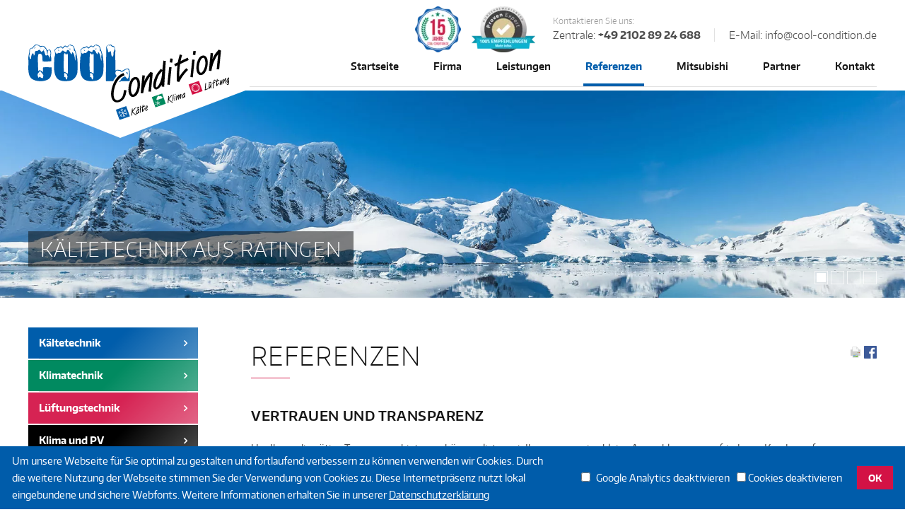

--- FILE ---
content_type: text/html; charset=UTF-8
request_url: https://www.cool-condition.de/referenzen
body_size: 13033
content:
<!DOCTYPE html>
<html lang="de">
<head>
<meta charset="UTF-8">
<title>Referenzen | Vertrauen und Transparenz - Klimaanlage</title>
<base href="https://www.cool-condition.de/">
<meta name="robots" content="index,follow">
<meta name="robots" content="max-snippet:-1">
<meta name="robots" content="max-image-preview:standard">
<meta name="robots" content="max-video-preview:-1">
<meta name="robots" content="noodp"/>
<meta name='GoogleBot' content='noodp'/>
<meta name="YahooSeeker" content="index,follow" />
<meta name="msnbot" content="index,follow" />
<meta name="googlebot" content="index,follow"/>
<meta name="allow-search" content="yes" />
<meta name="Rating" content="General"/>
<meta name="description" content="Eine Auswahl unserer zufriedenen Kunden ✅ Beratung ☎ 02102/8924689 ✅ Service &amp; Montage ✅ Kältetechnik, Klimageräte und Lüftungsanlagen">
<meta name="keywords" content="">
<meta name="generator" content="Contao Open Source CMS">
<meta name="author" content="Cool Condition">
<meta name="Publisher" content="Cool Condition" />
<meta name="page-topic" content="Kältetechnik, Klimaanlagen">
<meta name="geo.region" content="DE-NW" />
<meta name="geo.placename" content="Ratingen" />
<meta name="geo.position" content="51.299098;6.841699" />
<meta name="ICBM" content="51.299098, 6.841699" />
<meta name="viewport" content="width=device-width,initial-scale=1.0">
<link rel="apple-touch-icon" sizes="180x180" href="/apple-touch-icon.png">
<link rel="icon" type="image/png" href="/favicon-32x32.png" sizes="32x32">
<link rel="icon" type="image/png" href="/favicon-16x16.png" sizes="16x16">
<link rel="manifest" href="/manifest.json">
<link rel="mask-icon" href="/safari-pinned-tab.svg" color="#5bbad5">
<meta name="theme-color" content="#ffffff">
<link rel="canonical" href="https://www.cool-condition.de/referenzen">
<link rel="stylesheet" href="/assets/css/mobile-menu.min.css,base.min.css,colorbox.min.css-d8ebaf34.css"><link type="text/css" rel="stylesheet" href="layout/app/styles/app.css?v=1688454474">
<style>@media(max-width:767px){#ProvenExpert_widgetbar_container{display:none}}@media(min-width:768px){html{padding-bottom:44px;box-sizing:border-box}}</style>
<script src="/assets/js/jquery.min.js,mobile-menu.jquery.min.js,jquery.bxslider.min.js,j...-ded150d9.js"></script>
<script async src="https://www.googletagmanager.com/gtag/js?id=UA-9497767-1"></script>
<script>window['ga-disable-UA-9497767-1']=!!localStorage.getItem('COOKIEBAR_ANALYTICS');window.dataLayer=window.dataLayer||[];function gtag(){dataLayer.push(arguments)}
gtag('js',new Date());gtag('config','UA-9497767-1')</script>
</head>
<body id="top">
<div id="wrapper">
<header id="header">
<div class="inside">
<div class="container">
<div class="header__logo">
<a href="/klimatechnik-ratingen" title="Klimaanlage"><img src="layout/app/images/logo.svg" alt="" width="333" height="110"></a>
</div>
<div class="header__contact">
<div class="header-badge">
<div class="badge-15-year">
<picture>
<source srcset="/assets/images/0/badge-15-year-5c064824.webp 65w, /assets/images/c/badge-15-year-eb9c1848.webp 130w" sizes="65px" type="image/webp" width="65" height="65">
<img src="/assets/images/b/badge-15-year-b3f3dc1c.png" srcset="/assets/images/b/badge-15-year-b3f3dc1c.png 65w, /assets/images/0/badge-15-year-3dd96caf.png 130w" sizes="65px" width="65" height="65" alt="15 Jahre Cool Condition aus Ratingen">
</picture>
</div>
<div class="proven-expert-badge">
<a href="https://www.provenexpert.com/cool-condition-gmbh-co-kg" target="_blank">
<picture>
<source srcset="/assets/images/b/proven-expert-badge-d1acf8ee.webp 90w, /assets/images/6/proven-expert-badge-8aa47e1d.webp 180w" sizes="90px" type="image/webp" width="90" height="65">
<img src="/assets/images/e/proven-expert-badge-21649438.png" srcset="/assets/images/e/proven-expert-badge-21649438.png 90w, /assets/images/f/proven-expert-badge-1fb4941a.png 180w" sizes="90px" width="90" height="65" alt="Proven Expert">
</picture>
</a>
</div>
</div>
<div class="header__contact-title">Kontaktieren Sie uns:</div>
<div class="header__contact-item">Zentrale: <a href="tel:+4921028924688"><b>+49 2102 89 24 688</b></a></div>
<div class="header__contact-item">E-Mail: <a href="&#109;&#97;&#105;&#108;&#116;&#111;&#58;&#105;&#x6E;&#102;&#x6F;&#64;&#x63;&#111;&#x6F;&#108;&#x2D;&#99;&#x6F;&#110;&#x64;&#105;&#x74;&#105;&#x6F;&#110;&#x2E;&#100;&#x65;" class="email">&#105;&#x6E;&#102;&#x6F;&#64;&#x63;&#111;&#x6F;&#108;&#x2D;&#99;&#x6F;&#110;&#x64;&#105;&#x74;&#105;&#x6F;&#110;&#x2E;&#100;&#x65;</a></div>
</div>
<div class="header__navigation">
<!-- indexer::stop -->
<nav class="mod_navigation block">
<a href="/referenzen#skipNavigation6" class="invisible">Navigation überspringen</a>
<ul class="level_1">
<li class="sibling"><a href="/" title="Klimaanlagen &amp; Klimageräte aus Ratingen" class="sibling">Startseite</a></li>
<li class="sibling"><a href="/k%C3%A4ltetechnik-ratingen" title="Klimaanlage von Cool Condition, Ihr Klimatechnik-Experte" class="sibling">Firma</a></li>
<li class="sibling"><a href="/leistungen" title="Kältetechnik, Klimaanlagen, Klimageräte" class="sibling">Leistungen</a></li>
<li class="active"><strong class="active" aria-current="page">Referenzen</strong></li>
<li class="sibling"><a href="/mitsubishi" title="Klimaanlagen Mitsubishi Electric" class="sibling">Mitsubishi</a></li>
<li class="sibling"><a href="/partner" title="Unsere Partner - Cool Condition" class="sibling">Partner</a></li>
<li class="sibling"><a href="/kontakt" title="Informationen und Beratung" class="sibling">Kontakt</a></li>
</ul>
<span id="skipNavigation6" class="invisible"></span>
</nav>
<!-- indexer::continue -->
</div>
<!-- indexer::stop -->
<div class="mod_mobile_menu block">
<div id="mobile-menu-13-trigger" class="mobile_menu_trigger">
<div class="hamburger-box"><span></span></div>
Menü</div>
<div id="mobile-menu-13" class="mobile_menu">
<div class="inner">
<!-- indexer::stop -->
<nav class="mod_navigation block">
<a href="/referenzen#skipNavigation12" class="invisible">Navigation überspringen</a>
<ul class="level_1">
<li class="sibling"><a href="/" title="Klimaanlagen &amp; Klimageräte aus Ratingen" class="sibling">Startseite</a></li>
<li class="sibling"><a href="/k%C3%A4ltetechnik-ratingen" title="Klimaanlage von Cool Condition, Ihr Klimatechnik-Experte" class="sibling">Firma</a></li>
<li class="submenu sibling"><a href="/leistungen" title="Kältetechnik, Klimaanlagen, Klimageräte" class="submenu sibling" aria-haspopup="true">Leistungen</a>
<ul class="level_2">
<li><a href="/klimaanlagen-beratung" title="Beratung Klimaanlagen">Beratung</a></li>
<li><a href="/klimaanlagen-service" title="Service für Klimaanlagen und Kälteanlagen">Service</a></li>
<li><a href="/wartung-klimaanlage" title="Wartung von Klimaanlagen - Wartungsverträge">Wartungsverträge</a></li>
<li><a href="/klimatechnik-kundendienst" title="Zuverlässiger Kundendienst und exzellenter Service">Kundendienst</a></li>
<li><a href="/leistungen/entsorgung" title="Fachgerechte Entsorgung alter Klimaanlagen">Entsorgung</a></li>
<li><a href="/leistungen/montagen" title="Fachgerechte Montage von Klimaanlagen">Montagen</a></li>
<li><a href="/leistungen/reparaturen" title="Zuverlässige und schnelle Reparaturen">Reparaturen</a></li>
<li><a href="/bundesf%C3%B6rderung-beg" title="Förderprogramm: BAFA - Klima- und Kälteanlagen">Bundesförderung BEG</a></li>
</ul>
</li>
<li class="color-main sibling"><a href="/k%C3%A4ltetechnik" title="Kältetechnik | Kälteanlage" class="color-main sibling">Kältetechnik</a></li>
<li class="color-green sibling"><a href="/klimatechnik" title="Klimatechnik" class="color-green sibling">Klimatechnik</a></li>
<li class="color-red sibling"><a href="/l%C3%BCftungstechnik" title="Lüftungsanlage | Lüftungstechnik" class="color-red sibling">Lüftungstechnik</a></li>
<li class="submenu color-black sibling"><a href="/klima-und-pv" title="Photovoltaikanlage &amp; Klimagerät" class="submenu color-black sibling" aria-haspopup="true">Klima und PV</a>
<ul class="level_2">
<li><a href="/klima-und-pv/privatkunden" title="Privatkunden">Privatkunden</a></li>
<li><a href="/klima-und-pv/gewerbekunden" title="Gewerbekunden">Gewerbekunden</a></li>
<li><a href="/klima-und-pv/foerderung" title="Fördermöglichkeiten">Förderung</a></li>
<li><a href="/klima-und-pv/faq" title="Fragen und Antworten">FAQ</a></li>
</ul>
</li>
<li class="sibling"><a href="/aktuelles" title="Aktuelle News zur Kälte und Klimatechnik" class="sibling">Aktuelles</a></li>
<li class="sibling"><a href="/stellenangebote" title="Stellenangebote" class="sibling">Stellenangebote</a></li>
<li class="active"><span class="active">Referenzen</span></li>
<li class="sibling"><a href="/mitsubishi" title="Klimaanlagen Mitsubishi Electric" class="sibling">Mitsubishi</a></li>
<li class="sibling"><a href="/partner" title="Unsere Partner - Cool Condition" class="sibling">Partner</a></li>
<li class="sibling"><a href="/kontakt" title="Informationen und Beratung" class="sibling">Kontakt</a></li>
<li class="sibling"><a href="/impressum" title="Impressum" class="sibling">Impressum</a></li>
<li class="sibling"><a href="/agb" title="Allgemeine Geschäftsbedingungen" class="sibling">AGB</a></li>
<li class="sibling"><a href="/datenschutzerklaerung" title="Datenschutzerklärung" class="sibling">Datenschutzerklärung</a></li>
<li class="sibling"><a href="/sitemap" title="Alle Themenbereiche" class="sibling">Sitemap</a></li>
</ul>
<span id="skipNavigation12" class="invisible"></span>
</nav>
<!-- indexer::continue -->
<div class="inside">
<p>
<strong>Cool Condition</strong><br>
BÜRO, WERKSTATT & LAGER:<br>
Am Krumbachskothen 3<br>
40878 Ratingen
</p>
<p>
Zentrale: &nbsp;&nbsp;<a href="tel:+4921028924688">+49 2102 89 24 688</a><br>
Kundendienst: &nbsp;&nbsp;<a href="tel:+4921028924689">+49 2102 89 24 689</a><br>
E-Mail: <a href="&#109;&#97;&#105;&#108;&#116;&#111;&#58;&#105;&#x6E;&#102;&#x6F;&#64;&#x63;&#111;&#x6F;&#108;&#x2D;&#99;&#x6F;&#110;&#x64;&#105;&#x74;&#105;&#x6F;&#110;&#x2E;&#100;&#x65;" class="email">&#105;&#x6E;&#102;&#x6F;&#64;&#x63;&#111;&#x6F;&#108;&#x2D;&#99;&#x6F;&#110;&#x64;&#105;&#x74;&#105;&#x6F;&#110;&#x2E;&#100;&#x65;</a>
</p>
<div class="mobile-menu-badge">
<div class="badge-15-year">
<picture>
<source srcset="/assets/images/0/badge-15-year-5c064824.webp 65w, /assets/images/c/badge-15-year-eb9c1848.webp 130w" sizes="65px" type="image/webp" width="65" height="65">
<img src="/assets/images/b/badge-15-year-b3f3dc1c.png" srcset="/assets/images/b/badge-15-year-b3f3dc1c.png 65w, /assets/images/0/badge-15-year-3dd96caf.png 130w" sizes="65px" width="65" height="65" alt="15 Jahre Cool Condition aus Ratingen">
</picture>
</div>
<div class="covid-safe-badge">
<img src="files/layout/images/covid-safe.svg" alt="Covid safe" width="65" height="65">
</div>
<div class="proven-expert-badge">
<a href="https://www.provenexpert.com/cool-condition-gmbh-co-kg" target="_blank">
<picture>
<source srcset="/assets/images/b/proven-expert-badge-d1acf8ee.webp 90w, /assets/images/6/proven-expert-badge-8aa47e1d.webp 180w" sizes="90px" type="image/webp" width="90" height="65">
<img src="/assets/images/e/proven-expert-badge-21649438.png" srcset="/assets/images/e/proven-expert-badge-21649438.png 90w, /assets/images/f/proven-expert-badge-1fb4941a.png 180w" sizes="90px" width="90" height="65" alt="Proven Expert">
</picture>
</a>
</div>
</div>
<br>
<br>
<br>
</div>    </div>
</div>
<script>(function($){$('#mobile-menu-13').mobileMenu({'animation':!0,'animationSpeed':500,'breakPoint':992,'offCanvas':!1,'overlay':!0,'disableNavigation':!1,'parentTogglers':!1,'closeOnLinkClick':!1,'keepInPlace':!1,'position':'left','trigger':$('#mobile-menu-13-trigger')})})(jQuery)</script>
</div>
<!-- indexer::continue -->
</div>
<div class="header__slider">
<!-- indexer::stop -->
<div class="mod_cfg_bxslider text-center block">
<div class="bxslider_wrapper" style="max-width:100%;">
<ul id="bxslider-1">
<li>
<picture>
<source srcset="/assets/images/a/slide-01-aa2699d7.webp" media="(max-width: 479px)" type="image/webp" width="479" height="220">
<source srcset="/assets/images/3/slide-01-96ccae93.jpg" media="(max-width: 479px)" width="479" height="220">
<source srcset="/assets/images/7/slide-01-ef592a66.webp 1920w" sizes="1920px" type="image/webp" width="1920" height="440">
<img src="/files/media/slider/slide-01.jpg" srcset="/files/media/slider/slide-01.jpg 1920w" sizes="1920px" width="1920" height="440" alt="KÄLTETECHNIK AUS RATINGEN" title="KÄLTETECHNIK AUS RATINGEN">
</picture>
</li>
<li>
<picture>
<source srcset="/assets/images/9/slide-02-4b530ba9.webp" media="(max-width: 479px)" type="image/webp" width="479" height="220">
<source srcset="/assets/images/8/slide-02-5e5bde03.jpg" media="(max-width: 479px)" width="479" height="220">
<source srcset="/assets/images/b/slide-02-3c1cd397.webp 1920w" sizes="1920px" type="image/webp" width="1920" height="440">
<img src="/files/media/slider/slide-02.jpg" srcset="/files/media/slider/slide-02.jpg 1920w" sizes="1920px" width="1920" height="440" alt="Klimatechnik vom Fachbetrieb" title="Klimatechnik vom Fachbetrieb">
</picture>
</li>
<li>
<picture>
<source srcset="/assets/images/0/slide-04-634e4871.webp" media="(max-width: 479px)" type="image/webp" width="479" height="220">
<source srcset="/assets/images/8/slide-04-2d14598b.jpg" media="(max-width: 479px)" width="479" height="220">
<source srcset="/assets/images/4/slide-04-3ecccbe7.webp 1920w" sizes="1920px" type="image/webp" width="1920" height="440">
<img src="/files/media/slider/slide-04.jpg" srcset="/files/media/slider/slide-04.jpg 1920w" sizes="1920px" width="1920" height="440" alt="Lüftungstechnik vom Fachmann" title="Lüftungstechnik vom Fachmann">
</picture>
</li>
<li>
<picture>
<source srcset="/assets/images/0/desert-9af8481c.webp" media="(max-width: 479px)" type="image/webp" width="479" height="220">
<source srcset="/assets/images/6/desert-00d449cc.jpg" media="(max-width: 479px)" width="479" height="220">
<source srcset="/assets/images/7/desert-34e9c036.webp 1920w" sizes="1920px" type="image/webp" width="1920" height="440">
<img src="/files/media/slider/desert.jpg" srcset="/files/media/slider/desert.jpg 1920w" sizes="1920px" width="1920" height="440" alt="BEHALTEN SIE EINEN KÜHLEN KOPF" title="BEHALTEN SIE EINEN KÜHLEN KOPF">
</picture>
</li>
</ul>
</div>
<script>(function($){$(document).ready(function(){$('#bxslider-1').bxSlider({"mode":"fade","speed":500,"slideMargin":0,"startSlide":0,"randomStart":!1,"infiniteLoop":!0,"hideControlOnEnd":!1,"easing":0,"captions":!0,"ticker":!1,"tickerHover":!1,"adaptiveHeight":!0,"adaptiveHeightSpeed":500,"video":!1,"responsive":!0,"useCSS":!0,"preloadImages":"visible","touchEnabled":!0,"swipeThreshold":50,"oneToOneTouch":!0,"preventDefaultSwipeX":!0,"preventDefaultSwipeY":!1,"pager":!0,"pagerType":"full","pagerShortSeparator":"\/","controls":!1,"nextText":"Next","prevText":"Prev","autoControls":!1,"startText":"Start","stopText":"Stop","autoControlsCombine":!1,"auto":!0,"pause":5000,"autoStart":!0,"autoDirection":"next","autoHover":!1,"autoDelay":0,"minSlides":1,"maxSlides":1,"moveSlides":0,"slideWidth":0})})})(jQuery)</script>
</div>
<!-- indexer::continue -->
</div>            </div>
</header>
<div id="container">
<main id="main">
<div class="inside">
<div class="mod_article block" id="article-11">
<!-- indexer::stop -->
<div class="syndication">
<a href="#" class="print" title="Diese Seite drucken" onclick="window.print();return false" data-skip-search-index><img src="/assets/contao/images/print.svg" width="20" height="20" alt=""></a>
<a href="/_contao/share?p=facebook&amp;u=https://www.cool-condition.de/referenzen" class="facebook" rel="nofollow" title="Auf Facebook teilen" onclick="var w=window.open(this.href,'','width=640,height=380,modal=yes,left=100,top=50,location=no,menubar=no,resizable=yes,scrollbars=yes,status=no,toolbar=no');w.opener=null;return false"><img src="/assets/contao/images/facebook.svg" width="20" height="20" alt=""></a>
</div>
<!-- indexer::continue -->
<div class="content-text">
<h1>Referenzen</h1>
<div class="rte">
<h2>Vertrauen und Transparenz</h2>
<p>Um Ihnen die nötige Transparenz bieten zu können, listen wir Ihnen gerne eine kleine Auswahl unserer zufriedenen Kunden auf. Die Bildergalerie gibt einen Einblick in umgesetzte Projekte und der verwendeten Geräte, die wir individuell nach Ihren Bedürfnissen fachgerecht montieren.</p>
<p>Wir von Cool Condition würden uns freuen, auch Sie bald als neuen Kunden begrüßen zu dürfen.</p>
</div>
</div>
<div class="references-gallery content-gallery content-gallery--cols-3">
<ul>
<li>                    <figure class="image_container">
<a target="_blank" href="http://www.liebevoll.de/" rel="noreferrer noopener">                                                                                    <img src="/files/media/referenzen/logo_liebevoll_auermu%CC%88hle.gif" alt="Liebevoll Auermühle" title="Liebevoll Auermühle" width="121" height="121">
</a>
</figure>
</li>
<li>                    <figure class="image_container">
<a target="_blank" href="http://www.marriott.com/" rel="noreferrer noopener">                                                                                    <img src="/files/media/referenzen/marriott_logo.png" alt="Marriott" title="Marriott" width="177" height="91">
</a>
</figure>
</li>
<li>                    <figure class="image_container">
<a href="/files/media/referenzen/logo_frischmarkt.jpg" data-lightbox="lb70" title="Ihr frischmarkt">                                                                                    <img src="/files/media/referenzen/logo_frischmarkt.jpg" alt="Ihr frischmarkt" title="Ihr frischmarkt" width="157" height="102">
</a>
</figure>
</li>
<li>                    <figure class="image_container">
<a target="_blank" href="http://www.ihre-hausaerzte.com/" rel="noreferrer noopener">                                                                                    <img src="/files/media/referenzen/logo_ihre_hausaerzte.gif" alt="Ihre Hausärzte" title="Ihre Hausärzte" width="176" height="94">
</a>
</figure>
</li>
<li>                    <figure class="image_container">
<a target="_blank" href="http://www.powertech-electronics.de/" rel="noreferrer noopener">                                                                                    <img src="/files/media/referenzen/powertech_electronics_gmbh.gif" alt="Powertech Electronics GmbH" title="Powertech Electronics GmbH" width="231" height="47">
</a>
</figure>
</li>
<li>                    <figure class="image_container">
<a target="_blank" href="http://www.igefa.de/" rel="noreferrer noopener">                                                                                    <img src="/files/media/referenzen/igefa.jpg" alt="igefa" title="igefa" width="172" height="70">
</a>
</figure>
</li>
<li>                    <figure class="image_container">
<a target="_blank" href="http://www.zahn-experten.de/" rel="noreferrer noopener">                                                                                    <img src="/files/media/referenzen/logo_zahn-experten.gif" alt="Zahn Experten" title="Zahn Experten" width="73" height="74">
</a>
</figure>
</li>
<li>                    <figure class="image_container">
<a target="_blank" href="http://www.golfclub-grevenmuehle.de/" rel="noreferrer noopener">                                                                                    <img src="/files/media/referenzen/grevenmuehle.jpg" alt="Golfclub Grevenmühle" title="Golfclub Grevenmühle" width="355" height="46">
</a>
</figure>
</li>
</ul>
</div>
<div class="content-gallery content-gallery--cols-3">
<h3>Bildergalerie Klimaanlage und Lüftungstechnik:</h3>
<ul>
<li>                    <figure class="image_container">
<a href="/files/media/OneDrive-2020/klimaanlage-mitsubishi.jpg" data-lightbox="lb235" title="Klimaanlage Mitsubishi Electric">                                            <picture>
<source srcset="/assets/images/f/klimaanlage-mitsubishi-4d4a4b5c.webp" media="(max-width: 991px)" type="image/webp" width="430" height="220">
<source srcset="/assets/images/4/klimaanlage-mitsubishi-57864211.jpg" media="(max-width: 991px)" width="430" height="220">
<source srcset="/assets/images/d/klimaanlage-mitsubishi-e2cabeeb.webp" type="image/webp" width="275" height="140">
<img src="/assets/images/4/klimaanlage-mitsubishi-3cb3d32a.jpg" alt="Klimaanlage Mitsubishi Electric" title="Klimaanlage Mitsubishi Electric" width="275" height="140">
</picture>
</a>
</figure>
</li>
<li>                    <figure class="image_container">
<a href="/files/media/Bilder2020/16edf595-d8af-4aff-a91f-af4e51a5d5dd.JPG" data-lightbox="lb235" title="Klimaanlage von Cool Condition, Ihr Klimatechnik-Experte">                                            <picture>
<source srcset="/assets/images/0/16edf595-d8af-4aff-a91f-af4e51a5d5dd-4cbef528.webp" media="(max-width: 991px)" type="image/webp" width="430" height="220">
<source srcset="/assets/images/2/16edf595-d8af-4aff-a91f-af4e51a5d5dd-c2942960.jpg" media="(max-width: 991px)" width="430" height="220">
<source srcset="/assets/images/d/16edf595-d8af-4aff-a91f-af4e51a5d5dd-791c0adb.webp" type="image/webp" width="275" height="140">
<img src="/assets/images/7/16edf595-d8af-4aff-a91f-af4e51a5d5dd-b0dc5c34.jpg" alt="Klimaanlage von Cool Condition, Ihr Klimatechnik-Experte" title="Klimaanlage von Cool Condition, Ihr Klimatechnik-Experte" width="275" height="140">
</picture>
</a>
</figure>
</li>
<li>                    <figure class="image_container">
<a href="/files/media/OneDrive-2020/klimasplitger%C3%A4t-d%C3%BCsseldorf.jpg" data-lightbox="lb235" title="Klimasplitgerät Toshiba">                                            <picture>
<source srcset="/assets/images/c/klimasplitger%C3%A4t-d%C3%BCsseldorf-77123fa1.webp" media="(max-width: 991px)" type="image/webp" width="430" height="220">
<source srcset="/assets/images/0/klimasplitger%C3%A4t-d%C3%BCsseldorf-e3595f19.jpg" media="(max-width: 991px)" width="430" height="220">
<source srcset="/assets/images/7/klimasplitger%C3%A4t-d%C3%BCsseldorf-253784b5.webp" type="image/webp" width="275" height="140">
<img src="/assets/images/a/klimasplitger%C3%A4t-d%C3%BCsseldorf-1e42c8a6.jpg" alt="Klimasplitgerät Toshiba" title="Klimasplitgerät Toshiba" width="275" height="140">
</picture>
</a>
</figure>
</li>
<li>                    <figure class="image_container">
<a href="/files/media/OneDrive-2020/schlafzimmer-klimaanlage.jpg" data-lightbox="lb235" title="Klimaanlage Schlafzimmer">                                            <picture>
<source srcset="/assets/images/3/schlafzimmer-klimaanlage-fb753f23.webp" media="(max-width: 991px)" type="image/webp" width="430" height="220">
<source srcset="/assets/images/e/schlafzimmer-klimaanlage-7dfafa81.jpg" media="(max-width: 991px)" width="430" height="220">
<source srcset="/assets/images/2/schlafzimmer-klimaanlage-2abb82c4.webp" type="image/webp" width="275" height="140">
<img src="/assets/images/b/schlafzimmer-klimaanlage-1aa25267.jpg" alt="Klimaanlage Schlafzimmer" title="Klimaanlage Schlafzimmer" width="275" height="140">
</picture>
</a>
</figure>
</li>
<li>                    <figure class="image_container">
<a href="/files/media/OneDrive-2020/klimaanlagen-d%C3%BCsseldorf.jpg" data-lightbox="lb235" title="Klimaanlage Düsseldorf">                                            <picture>
<source srcset="/assets/images/1/klimaanlagen-d%C3%BCsseldorf-27545dcf.webp" media="(max-width: 991px)" type="image/webp" width="430" height="220">
<source srcset="/assets/images/b/klimaanlagen-d%C3%BCsseldorf-16b690d5.jpg" media="(max-width: 991px)" width="430" height="220">
<source srcset="/assets/images/d/klimaanlagen-d%C3%BCsseldorf-c693c529.webp" type="image/webp" width="275" height="140">
<img src="/assets/images/8/klimaanlagen-d%C3%BCsseldorf-116980a4.jpg" alt="Klimaanlage Düsseldorf" title="Klimaanlage Düsseldorf" width="275" height="140">
</picture>
</a>
</figure>
</li>
<li>                    <figure class="image_container">
<a href="/files/media/OneDrive-2020/klimaanlage-haus-d%C3%BCsseldorf.jpg" data-lightbox="lb235" title="Klima und Lüftungstechnik - Cool Condition aus Ratingen">                                            <picture>
<source srcset="/assets/images/3/klimaanlage-haus-d%C3%BCsseldorf-c51bc6fb.webp" media="(max-width: 991px)" type="image/webp" width="430" height="220">
<source srcset="/assets/images/4/klimaanlage-haus-d%C3%BCsseldorf-3894ba4b.jpg" media="(max-width: 991px)" width="430" height="220">
<source srcset="/assets/images/c/klimaanlage-haus-d%C3%BCsseldorf-1c531832.webp" type="image/webp" width="275" height="140">
<img src="/assets/images/7/klimaanlage-haus-d%C3%BCsseldorf-a96abb20.jpg" alt="Klima und Lüftungstechnik - Cool Condition aus Ratingen" title="Klima und Lüftungstechnik - Cool Condition aus Ratingen" width="275" height="140">
</picture>
</a>
</figure>
</li>
<li>                    <figure class="image_container">
<a href="/files/media/Bilder2020/a19b3f7c-16a9-4164-b031-a2ca978f01ff.JPG" data-lightbox="lb235" title="Klimaanlage von Cool Condition, Ihr Klimatechnik-Experte">                                            <picture>
<source srcset="/assets/images/b/a19b3f7c-16a9-4164-b031-a2ca978f01ff-d5d3ab7b.webp" media="(max-width: 991px)" type="image/webp" width="430" height="220">
<source srcset="/assets/images/d/a19b3f7c-16a9-4164-b031-a2ca978f01ff-b7e23815.jpg" media="(max-width: 991px)" width="430" height="220">
<source srcset="/assets/images/8/a19b3f7c-16a9-4164-b031-a2ca978f01ff-65874429.webp" type="image/webp" width="275" height="140">
<img src="/assets/images/a/a19b3f7c-16a9-4164-b031-a2ca978f01ff-0a7bea24.jpg" alt="Klimaanlage von Cool Condition, Ihr Klimatechnik-Experte" title="Klimaanlage von Cool Condition, Ihr Klimatechnik-Experte" width="275" height="140">
</picture>
</a>
</figure>
</li>
<li>                    <figure class="image_container">
<a href="/files/media/OneDrive-2020/l%C3%BCftungstechnik-neuss.jpg" data-lightbox="lb235" title="Lüftungstechnik - Montage">                                            <picture>
<source srcset="/assets/images/5/l%C3%BCftungstechnik-neuss-ed1a829b.webp" media="(max-width: 991px)" type="image/webp" width="430" height="220">
<source srcset="/assets/images/8/l%C3%BCftungstechnik-neuss-8b93820b.jpg" media="(max-width: 991px)" width="430" height="220">
<source srcset="/assets/images/0/l%C3%BCftungstechnik-neuss-23fba7fe.webp" type="image/webp" width="275" height="140">
<img src="/assets/images/e/l%C3%BCftungstechnik-neuss-4af6ddc7.jpg" alt="Lüftungstechnik - Montage" title="Lüftungstechnik - Montage" width="275" height="140">
</picture>
</a>
</figure>
</li>
<li>                    <figure class="image_container">
<a href="/files/media/OneDrive-2020/l%C3%BCftungstechnik-ratingen.jpg" data-lightbox="lb235" title="Lüftungstechnik - Cool Condition aus Ratingen">                                            <picture>
<source srcset="/assets/images/0/l%C3%BCftungstechnik-ratingen-cdd2c0fa.webp" media="(max-width: 991px)" type="image/webp" width="430" height="220">
<source srcset="/assets/images/c/l%C3%BCftungstechnik-ratingen-469cb622.jpg" media="(max-width: 991px)" width="430" height="220">
<source srcset="/assets/images/1/l%C3%BCftungstechnik-ratingen-ad66703a.webp" type="image/webp" width="275" height="140">
<img src="/assets/images/c/l%C3%BCftungstechnik-ratingen-62f6e656.jpg" alt="Lüftungstechnik - Cool Condition aus Ratingen" title="Lüftungstechnik - Cool Condition aus Ratingen" width="275" height="140">
</picture>
</a>
</figure>
</li>
<li>                    <figure class="image_container">
<a href="/files/media/OneDrive-2020/klimaanlage-baustelle.jpg" data-lightbox="lb235" title="Montage Klimaanlage Baustelle">                                            <picture>
<source srcset="/assets/images/c/klimaanlage-baustelle-f507596f.webp" media="(max-width: 991px)" type="image/webp" width="430" height="220">
<source srcset="/assets/images/2/klimaanlage-baustelle-6e5d8cb2.jpg" media="(max-width: 991px)" width="430" height="220">
<source srcset="/assets/images/7/klimaanlage-baustelle-c32fbd93.webp" type="image/webp" width="275" height="140">
<img src="/assets/images/8/klimaanlage-baustelle-7cb7013f.jpg" alt="Montage Klimaanlage Baustelle" title="Montage Klimaanlage Baustelle" width="275" height="140">
</picture>
</a>
</figure>
</li>
<li>                    <figure class="image_container">
<a href="/files/media/OneDrive-2020/klimaanlage-ratingen-mitsubishi.jpg" data-lightbox="lb235" title="Montage Mitsubishi Electric Ratingen">                                            <picture>
<source srcset="/assets/images/8/klimaanlage-ratingen-mitsubishi-72551460.webp" media="(max-width: 991px)" type="image/webp" width="430" height="220">
<source srcset="/assets/images/f/klimaanlage-ratingen-mitsubishi-d98281f6.jpg" media="(max-width: 991px)" width="430" height="220">
<source srcset="/assets/images/8/klimaanlage-ratingen-mitsubishi-17c41c0e.webp" type="image/webp" width="275" height="140">
<img src="/assets/images/5/klimaanlage-ratingen-mitsubishi-73cfb7c4.jpg" alt="Montage Mitsubishi Electric Ratingen" title="Montage Mitsubishi Electric Ratingen" width="275" height="140">
</picture>
</a>
</figure>
</li>
<li>                    <figure class="image_container">
<a href="/files/media/Bilder2020/2c385eaa-d88b-4ea6-b343-d2619fb7dc94.JPG" data-lightbox="lb235" title="Klimaanlage von Cool Condition, Ihr Klimatechnik-Experte">                                            <picture>
<source srcset="/assets/images/b/2c385eaa-d88b-4ea6-b343-d2619fb7dc94-46e43e68.webp" media="(max-width: 991px)" type="image/webp" width="430" height="220">
<source srcset="/assets/images/6/2c385eaa-d88b-4ea6-b343-d2619fb7dc94-5010f093.jpg" media="(max-width: 991px)" width="430" height="220">
<source srcset="/assets/images/c/2c385eaa-d88b-4ea6-b343-d2619fb7dc94-44ac8622.webp" type="image/webp" width="275" height="140">
<img src="/assets/images/e/2c385eaa-d88b-4ea6-b343-d2619fb7dc94-7e12b1dd.jpg" alt="Klimaanlage von Cool Condition, Ihr Klimatechnik-Experte" title="Klimaanlage von Cool Condition, Ihr Klimatechnik-Experte" width="275" height="140">
</picture>
</a>
</figure>
</li>
<li>                    <figure class="image_container">
<a href="/files/media/OneDrive-2020/klimaanlage-haus-mitsubishi.jpg" data-lightbox="lb235" title="Klima und Lüftungstechnik - Cool Condition aus Ratingen">                                            <picture>
<source srcset="/assets/images/e/klimaanlage-haus-mitsubishi-4d6784fb.webp" media="(max-width: 991px)" type="image/webp" width="430" height="220">
<source srcset="/assets/images/b/klimaanlage-haus-mitsubishi-db8446c3.jpg" media="(max-width: 991px)" width="430" height="220">
<source srcset="/assets/images/9/klimaanlage-haus-mitsubishi-8152ebd0.webp" type="image/webp" width="275" height="140">
<img src="/assets/images/6/klimaanlage-haus-mitsubishi-17fefcea.jpg" alt="Klima und Lüftungstechnik - Cool Condition aus Ratingen" title="Klima und Lüftungstechnik - Cool Condition aus Ratingen" width="275" height="140">
</picture>
</a>
</figure>
</li>
<li>                    <figure class="image_container">
<a href="/files/media/OneDrive-2020/klimaanlage-flur-mitsubishi.jpg" data-lightbox="lb235" title="Klimaanlage Flur Mitsubishi Electric">                                            <picture>
<source srcset="/assets/images/c/klimaanlage-flur-mitsubishi-6e4dd4a7.webp" media="(max-width: 991px)" type="image/webp" width="430" height="220">
<source srcset="/assets/images/4/klimaanlage-flur-mitsubishi-0e09cbff.jpg" media="(max-width: 991px)" width="430" height="220">
<source srcset="/assets/images/3/klimaanlage-flur-mitsubishi-0f2f8c70.webp" type="image/webp" width="275" height="140">
<img src="/assets/images/7/klimaanlage-flur-mitsubishi-e7e1cd84.jpg" alt="Klimaanlage Flur Mitsubishi Electric" title="Klimaanlage Flur Mitsubishi Electric" width="275" height="140">
</picture>
</a>
</figure>
</li>
<li>                    <figure class="image_container">
<a href="/files/media/Bilder2020/2b6079a1-7e5c-4df0-90cd-ad3929c5de14.JPG" data-lightbox="lb235" title="Klimaanlage von Cool Condition, Ihr Klimatechnik-Experte">                                            <picture>
<source srcset="/assets/images/1/2b6079a1-7e5c-4df0-90cd-ad3929c5de14-ee9e76e6.webp" media="(max-width: 991px)" type="image/webp" width="430" height="220">
<source srcset="/assets/images/4/2b6079a1-7e5c-4df0-90cd-ad3929c5de14-94c417a0.jpg" media="(max-width: 991px)" width="430" height="220">
<source srcset="/assets/images/0/2b6079a1-7e5c-4df0-90cd-ad3929c5de14-d767445c.webp" type="image/webp" width="275" height="140">
<img src="/assets/images/f/2b6079a1-7e5c-4df0-90cd-ad3929c5de14-891a1093.jpg" alt="Klimaanlage von Cool Condition, Ihr Klimatechnik-Experte" title="Klimaanlage von Cool Condition, Ihr Klimatechnik-Experte" width="275" height="140">
</picture>
</a>
</figure>
</li>
<li>                    <figure class="image_container">
<a href="/files/media/OneDrive-2020/klimaanlage-dach-mitsubishi.jpg" data-lightbox="lb235" title="Klima und Lüftungstechnik - Cool Condition aus Ratingen">                                            <picture>
<source srcset="/assets/images/4/klimaanlage-dach-mitsubishi-23de5380.webp" media="(max-width: 991px)" type="image/webp" width="430" height="220">
<source srcset="/assets/images/3/klimaanlage-dach-mitsubishi-c4835110.jpg" media="(max-width: 991px)" width="430" height="220">
<source srcset="/assets/images/f/klimaanlage-dach-mitsubishi-e7737c81.webp" type="image/webp" width="275" height="140">
<img src="/assets/images/3/klimaanlage-dach-mitsubishi-1638cf21.jpg" alt="Klima und Lüftungstechnik - Cool Condition aus Ratingen" title="Klima und Lüftungstechnik - Cool Condition aus Ratingen" width="275" height="140">
</picture>
</a>
</figure>
</li>
<li>                    <figure class="image_container">
<a href="/files/media/OneDrive-2020/klimaanlage-innenraum.jpg" data-lightbox="lb235" title="Klimaanlage von Cool Condition, Ihr Klimatechnik-Experte">                                            <picture>
<source srcset="/assets/images/0/klimaanlage-innenraum-862a5dcb.webp" media="(max-width: 991px)" type="image/webp" width="430" height="220">
<source srcset="/assets/images/3/klimaanlage-innenraum-559c63e9.jpg" media="(max-width: 991px)" width="430" height="220">
<source srcset="/assets/images/b/klimaanlage-innenraum-25b8e685.webp" type="image/webp" width="275" height="140">
<img src="/assets/images/4/klimaanlage-innenraum-95d8a4b3.jpg" alt="Klimaanlage von Cool Condition, Ihr Klimatechnik-Experte" title="Klimaanlage von Cool Condition, Ihr Klimatechnik-Experte" width="275" height="140">
</picture>
</a>
</figure>
</li>
<li>                    <figure class="image_container">
<a href="/files/media/OneDrive-2020/l%C3%BCftungstechnik-gewerbe.jpg" data-lightbox="lb235" title="Lüftungstechnik - Cool Condition aus Ratingen">                                            <picture>
<source srcset="/assets/images/d/l%C3%BCftungstechnik-gewerbe-c684a27d.webp" media="(max-width: 991px)" type="image/webp" width="430" height="220">
<source srcset="/assets/images/1/l%C3%BCftungstechnik-gewerbe-2a9c0bc4.jpg" media="(max-width: 991px)" width="430" height="220">
<source srcset="/assets/images/2/l%C3%BCftungstechnik-gewerbe-36d67550.webp" type="image/webp" width="275" height="140">
<img src="/assets/images/2/l%C3%BCftungstechnik-gewerbe-a75bec58.jpg" alt="Lüftungstechnik - Cool Condition aus Ratingen" title="Lüftungstechnik - Cool Condition aus Ratingen" width="275" height="140">
</picture>
</a>
</figure>
</li>
<li>                    <figure class="image_container">
<a href="/files/media/OneDrive-2020/l%C3%BCftungstechnik-montagen.jpg" data-lightbox="lb235" title="Lüftungstechnik - Montage">                                            <picture>
<source srcset="/assets/images/0/l%C3%BCftungstechnik-montagen-62d8d7b5.webp" media="(max-width: 991px)" type="image/webp" width="430" height="220">
<source srcset="/assets/images/9/l%C3%BCftungstechnik-montagen-9f4d9697.jpg" media="(max-width: 991px)" width="430" height="220">
<source srcset="/assets/images/1/l%C3%BCftungstechnik-montagen-9b6ae734.webp" type="image/webp" width="275" height="140">
<img src="/assets/images/e/l%C3%BCftungstechnik-montagen-13565e26.jpg" alt="Lüftungstechnik - Montage" title="Lüftungstechnik - Montage" width="275" height="140">
</picture>
</a>
</figure>
</li>
<li>                    <figure class="image_container">
<a href="/files/media/OneDrive-2020/klimaanlage-montage.jpg" data-lightbox="lb235" title="Montage Klimaanlage">                                            <picture>
<source srcset="/assets/images/3/klimaanlage-montage-a5e43d8c.webp" media="(max-width: 991px)" type="image/webp" width="430" height="220">
<source srcset="/assets/images/5/klimaanlage-montage-fd6434de.jpg" media="(max-width: 991px)" width="430" height="220">
<source srcset="/assets/images/e/klimaanlage-montage-8fb249e2.webp" type="image/webp" width="275" height="140">
<img src="/assets/images/8/klimaanlage-montage-89328a54.jpg" alt="Montage Klimaanlage" title="Montage Klimaanlage" width="275" height="140">
</picture>
</a>
</figure>
</li>
<li>                    <figure class="image_container">
<a href="/files/media/OneDrive-2020/klimaanlage-b%C3%BCro.jpg" data-lightbox="lb235" title="Klimaanlage Büro">                                            <picture>
<source srcset="/assets/images/e/klimaanlage-b%C3%BCro-b9fbc69a.webp" media="(max-width: 991px)" type="image/webp" width="430" height="220">
<source srcset="/assets/images/1/klimaanlage-b%C3%BCro-0888e712.jpg" media="(max-width: 991px)" width="430" height="220">
<source srcset="/assets/images/0/klimaanlage-b%C3%BCro-e7681841.webp" type="image/webp" width="275" height="140">
<img src="/assets/images/d/klimaanlage-b%C3%BCro-f17616e4.jpg" alt="Klimaanlage Büro" title="Klimaanlage Büro" width="275" height="140">
</picture>
</a>
</figure>
</li>
<li>                    <figure class="image_container">
<a href="/files/media/OneDrive-2020/klimaanlage-montagen.jpg" data-lightbox="lb235" title="Montage Klimaanlage">                                            <picture>
<source srcset="/assets/images/a/klimaanlage-montagen-b7dcb63d.webp" media="(max-width: 991px)" type="image/webp" width="430" height="220">
<source srcset="/assets/images/e/klimaanlage-montagen-704ed16e.jpg" media="(max-width: 991px)" width="430" height="220">
<source srcset="/assets/images/6/klimaanlage-montagen-dff45749.webp" type="image/webp" width="275" height="140">
<img src="/assets/images/f/klimaanlage-montagen-1d4a3bce.jpg" alt="Montage Klimaanlage" title="Montage Klimaanlage" width="275" height="140">
</picture>
</a>
</figure>
</li>
<li>                    <figure class="image_container">
<a href="/files/media/OneDrive-2020/klimaanlage-baustelle-montage.jpg" data-lightbox="lb235" title="Montage Klimaanlage Baustelle">                                            <picture>
<source srcset="/assets/images/1/klimaanlage-baustelle-montage-6bca7b84.webp" media="(max-width: 991px)" type="image/webp" width="430" height="220">
<source srcset="/assets/images/7/klimaanlage-baustelle-montage-377e57d6.jpg" media="(max-width: 991px)" width="430" height="220">
<source srcset="/assets/images/c/klimaanlage-baustelle-montage-7665b191.webp" type="image/webp" width="275" height="140">
<img src="/assets/images/8/klimaanlage-baustelle-montage-f0dec9ea.jpg" alt="Montage Klimaanlage Baustelle" title="Montage Klimaanlage Baustelle" width="275" height="140">
</picture>
</a>
</figure>
</li>
<li>                    <figure class="image_container">
<a href="/files/media/OneDrive-2020/klimaanlagen-baustelle-montage.jpg" data-lightbox="lb235" title="Klimaanlage Baustelle">                                            <picture>
<source srcset="/assets/images/f/klimaanlagen-baustelle-montage-61692850.webp" media="(max-width: 991px)" type="image/webp" width="430" height="220">
<source srcset="/assets/images/1/klimaanlagen-baustelle-montage-fff7e826.jpg" media="(max-width: 991px)" width="430" height="220">
<source srcset="/assets/images/7/klimaanlagen-baustelle-montage-c92d390c.webp" type="image/webp" width="275" height="140">
<img src="/assets/images/2/klimaanlagen-baustelle-montage-e1fba8ac.jpg" alt="Klimaanlage Baustelle" title="Klimaanlage Baustelle" width="275" height="140">
</picture>
</a>
</figure>
</li>
<li>                    <figure class="image_container">
<a href="/files/media/OneDrive-2020/klimaanlage-rohbau-montage.jpg" data-lightbox="lb235" title="Klimaanlage Rohbau Montage">                                            <picture>
<source srcset="/assets/images/a/klimaanlage-rohbau-montage-f0b1b92d.webp" media="(max-width: 991px)" type="image/webp" width="430" height="220">
<source srcset="/assets/images/b/klimaanlage-rohbau-montage-c091a5d3.jpg" media="(max-width: 991px)" width="430" height="220">
<source srcset="/assets/images/1/klimaanlage-rohbau-montage-16bcf3ec.webp" type="image/webp" width="275" height="140">
<img src="/assets/images/0/klimaanlage-rohbau-montage-46b960d9.jpg" alt="Klimaanlage Rohbau Montage" title="Klimaanlage Rohbau Montage" width="275" height="140">
</picture>
</a>
</figure>
</li>
<li>                    <figure class="image_container">
<a href="/files/media/OneDrive-2020/klimaanlage-baustelle-haus.jpg" data-lightbox="lb235" title="Montage Klimaanlage Baustelle">                                            <picture>
<source srcset="/assets/images/7/klimaanlage-baustelle-haus-8db0bd13.webp" media="(max-width: 991px)" type="image/webp" width="430" height="220">
<source srcset="/assets/images/3/klimaanlage-baustelle-haus-48eaaee8.jpg" media="(max-width: 991px)" width="430" height="220">
<source srcset="/assets/images/7/klimaanlage-baustelle-haus-cc1370c0.webp" type="image/webp" width="275" height="140">
<img src="/assets/images/0/klimaanlage-baustelle-haus-65db1f60.jpg" alt="Montage Klimaanlage Baustelle" title="Montage Klimaanlage Baustelle" width="275" height="140">
</picture>
</a>
</figure>
</li>
<li>                    <figure class="image_container">
<a href="/files/media/OneDrive-2020/klimaanlage-innenraum-dach.jpg" data-lightbox="lb235" title="Klimaanlage von Cool Condition, Ihr Klimatechnik-Experte">                                            <picture>
<source srcset="/assets/images/a/klimaanlage-innenraum-dach-a3ace267.webp" media="(max-width: 991px)" type="image/webp" width="430" height="220">
<source srcset="/assets/images/c/klimaanlage-innenraum-dach-cff0ce9e.jpg" media="(max-width: 991px)" width="430" height="220">
<source srcset="/assets/images/9/klimaanlage-innenraum-dach-b68924f2.webp" type="image/webp" width="275" height="140">
<img src="/assets/images/c/klimaanlage-innenraum-dach-9704aead.jpg" alt="Klimaanlage von Cool Condition, Ihr Klimatechnik-Experte" title="Klimaanlage von Cool Condition, Ihr Klimatechnik-Experte" width="275" height="140">
</picture>
</a>
</figure>
</li>
<li>                    <figure class="image_container">
<a href="/files/media/OneDrive-2020/klimaanlage-wohnraum.jpg" data-lightbox="lb235" title="Klimaanlage Wohnraum">                                            <picture>
<source srcset="/assets/images/5/klimaanlage-wohnraum-ccd8d448.webp" media="(max-width: 991px)" type="image/webp" width="430" height="220">
<source srcset="/assets/images/3/klimaanlage-wohnraum-5e590cea.jpg" media="(max-width: 991px)" width="430" height="220">
<source srcset="/assets/images/c/klimaanlage-wohnraum-0c4c7360.webp" type="image/webp" width="275" height="140">
<img src="/assets/images/b/klimaanlage-wohnraum-16871fee.jpg" alt="Klimaanlage Wohnraum" title="Klimaanlage Wohnraum" width="275" height="140">
</picture>
</a>
</figure>
</li>
<li>                    <figure class="image_container">
<a href="/files/media/OneDrive-2020/klimaanlage-dachmontage.jpg" data-lightbox="lb235" title="Klimaanlage Dachmontage">                                            <picture>
<source srcset="/assets/images/0/klimaanlage-dachmontage-0b76a032.webp" media="(max-width: 991px)" type="image/webp" width="430" height="220">
<source srcset="/assets/images/7/klimaanlage-dachmontage-6f9804f9.jpg" media="(max-width: 991px)" width="430" height="220">
<source srcset="/assets/images/1/klimaanlage-dachmontage-2d28cfca.webp" type="image/webp" width="275" height="140">
<img src="/assets/images/f/klimaanlage-dachmontage-43b978c0.jpg" alt="Klimaanlage Dachmontage" title="Klimaanlage Dachmontage" width="275" height="140">
</picture>
</a>
</figure>
</li>
<li>                    <figure class="image_container">
<a href="/files/media/OneDrive-2020/klimaanlage-aussen.jpg" data-lightbox="lb235" title="Montage Klimaanlage">                                            <picture>
<source srcset="/assets/images/c/klimaanlage-aussen-a95b1eba.webp" media="(max-width: 991px)" type="image/webp" width="430" height="220">
<source srcset="/assets/images/a/klimaanlage-aussen-88252464.jpg" media="(max-width: 991px)" width="430" height="220">
<source srcset="/assets/images/d/klimaanlage-aussen-c6762020.webp" type="image/webp" width="275" height="140">
<img src="/assets/images/a/klimaanlage-aussen-a027daf3.jpg" alt="Montage Klimaanlage" title="Montage Klimaanlage" width="275" height="140">
</picture>
</a>
</figure>
</li>
<li>                    <figure class="image_container">
<a href="/files/media/OneDrive-2020/klimaanlage-garage.jpg" data-lightbox="lb235" title="Klimaanlage Garage Mitsubishi Electric">                                            <picture>
<source srcset="/assets/images/9/klimaanlage-garage-9bc9089a.webp" media="(max-width: 991px)" type="image/webp" width="430" height="220">
<source srcset="/assets/images/7/klimaanlage-garage-dd98b73e.jpg" media="(max-width: 991px)" width="430" height="220">
<source srcset="/assets/images/f/klimaanlage-garage-a5516da3.webp" type="image/webp" width="275" height="140">
<img src="/assets/images/5/klimaanlage-garage-c65aa64e.jpg" alt="Klimaanlage Garage Mitsubishi Electric" title="Klimaanlage Garage Mitsubishi Electric" width="275" height="140">
</picture>
</a>
</figure>
</li>
<li>                    <figure class="image_container">
<a href="/files/media/OneDrive-2020/klimaanlage-ger%C3%A4t.jpg" data-lightbox="lb235" title="Klima und Lüftungstechnik - Cool Condition aus Ratingen">                                            <picture>
<source srcset="/assets/images/2/klimaanlage-ger%C3%A4t-bbdb18a8.webp" media="(max-width: 991px)" type="image/webp" width="430" height="220">
<source srcset="/assets/images/5/klimaanlage-ger%C3%A4t-9498baae.jpg" media="(max-width: 991px)" width="430" height="220">
<source srcset="/assets/images/3/klimaanlage-ger%C3%A4t-f33bdd6e.webp" type="image/webp" width="275" height="140">
<img src="/assets/images/6/klimaanlage-ger%C3%A4t-ee0f339a.jpg" alt="Klima und Lüftungstechnik - Cool Condition aus Ratingen" title="Klima und Lüftungstechnik - Cool Condition aus Ratingen" width="275" height="140">
</picture>
</a>
</figure>
</li>
<li>                    <figure class="image_container">
<a href="/files/media/OneDrive-2020/klimaanlage-d%C3%BCsseldorf-mitsubishi.jpg" data-lightbox="lb235" title="Klimaanlage Düsseldorf Mitsubishi Electric">                                            <picture>
<source srcset="/assets/images/8/klimaanlage-d%C3%BCsseldorf-mitsubishi-571605c3.webp" media="(max-width: 991px)" type="image/webp" width="430" height="220">
<source srcset="/assets/images/8/klimaanlage-d%C3%BCsseldorf-mitsubishi-11ce2f98.jpg" media="(max-width: 991px)" width="430" height="220">
<source srcset="/assets/images/e/klimaanlage-d%C3%BCsseldorf-mitsubishi-37521964.webp" type="image/webp" width="275" height="140">
<img src="/assets/images/5/klimaanlage-d%C3%BCsseldorf-mitsubishi-803b41e3.jpg" alt="Klimaanlage Düsseldorf Mitsubishi Electric" title="Klimaanlage Düsseldorf Mitsubishi Electric" width="275" height="140">
</picture>
</a>
</figure>
</li>
<li>                    <figure class="image_container">
<a href="/files/media/OneDrive-2020/klimaanlage-dachmontagen.jpg" data-lightbox="lb235" title="Klimaanlage Dachmontage">                                            <picture>
<source srcset="/assets/images/a/klimaanlage-dachmontagen-f759f74b.webp" media="(max-width: 991px)" type="image/webp" width="430" height="220">
<source srcset="/assets/images/4/klimaanlage-dachmontagen-88377994.jpg" media="(max-width: 991px)" width="430" height="220">
<source srcset="/assets/images/6/klimaanlage-dachmontagen-bf8a23f0.webp" type="image/webp" width="275" height="140">
<img src="/assets/images/2/klimaanlage-dachmontagen-0b41fc77.jpg" alt="Klimaanlage Dachmontage" title="Klimaanlage Dachmontage" width="275" height="140">
</picture>
</a>
</figure>
</li>
<li>                    <figure class="image_container">
<a href="/files/media/Bilder2020/c2cd7323-0a8b-4698-8dff-3a11edf2d8c9.JPG" data-lightbox="lb235" title="Klimaanlage von Cool Condition, Ihr Klimatechnik-Experte">                                            <picture>
<source srcset="/assets/images/0/c2cd7323-0a8b-4698-8dff-3a11edf2d8c9-b636b0a5.webp" media="(max-width: 991px)" type="image/webp" width="430" height="220">
<source srcset="/assets/images/e/c2cd7323-0a8b-4698-8dff-3a11edf2d8c9-eeb67399.jpg" media="(max-width: 991px)" width="430" height="220">
<source srcset="/assets/images/7/c2cd7323-0a8b-4698-8dff-3a11edf2d8c9-f782b976.webp" type="image/webp" width="275" height="140">
<img src="/assets/images/8/c2cd7323-0a8b-4698-8dff-3a11edf2d8c9-c9256a8f.jpg" alt="Klimaanlage von Cool Condition, Ihr Klimatechnik-Experte" title="Klimaanlage von Cool Condition, Ihr Klimatechnik-Experte" width="275" height="140">
</picture>
</a>
</figure>
</li>
<li>                    <figure class="image_container">
<a href="/files/media/OneDrive-2020/klimaanlage-toshiba-ratingen.jpg" data-lightbox="lb235" title="Klimaanlage Toshiba Ratingen">                                            <picture>
<source srcset="/assets/images/f/klimaanlage-toshiba-ratingen-140d9f26.webp" media="(max-width: 991px)" type="image/webp" width="430" height="220">
<source srcset="/assets/images/7/klimaanlage-toshiba-ratingen-3d89488e.jpg" media="(max-width: 991px)" width="430" height="220">
<source srcset="/assets/images/7/klimaanlage-toshiba-ratingen-bdbeb2c1.webp" type="image/webp" width="275" height="140">
<img src="/assets/images/5/klimaanlage-toshiba-ratingen-a6d4f708.jpg" alt="Klimaanlage Toshiba Ratingen" title="Klimaanlage Toshiba Ratingen" width="275" height="140">
</picture>
</a>
</figure>
</li>
<li>                    <figure class="image_container">
<a href="/files/media/OneDrive-2020/klimaanlage-toshiba-d%C3%BCsseldorf.jpg" data-lightbox="lb235" title="Klimaanlage Toshiba Düsseldorf">                                            <picture>
<source srcset="/assets/images/6/klimaanlage-toshiba-d%C3%BCsseldorf-276e35d4.webp" media="(max-width: 991px)" type="image/webp" width="430" height="220">
<source srcset="/assets/images/3/klimaanlage-toshiba-d%C3%BCsseldorf-9d7bbb14.jpg" media="(max-width: 991px)" width="430" height="220">
<source srcset="/assets/images/5/klimaanlage-toshiba-d%C3%BCsseldorf-66280b0d.webp" type="image/webp" width="275" height="140">
<img src="/assets/images/5/klimaanlage-toshiba-d%C3%BCsseldorf-e48dfbe3.jpg" alt="Klimaanlage Toshiba Düsseldorf" title="Klimaanlage Toshiba Düsseldorf" width="275" height="140">
</picture>
</a>
</figure>
</li>
<li>                    <figure class="image_container">
<a href="/files/media/OneDrive-2020/klimaanlage-montage-mitsubishi.jpg" data-lightbox="lb235" title="Klimaanlage Mitsubishi Electric">                                            <picture>
<source srcset="/assets/images/c/klimaanlage-montage-mitsubishi-b8f70808.webp" media="(max-width: 991px)" type="image/webp" width="430" height="220">
<source srcset="/assets/images/c/klimaanlage-montage-mitsubishi-8bc887e5.jpg" media="(max-width: 991px)" width="430" height="220">
<source srcset="/assets/images/2/klimaanlage-montage-mitsubishi-769c672e.webp" type="image/webp" width="275" height="140">
<img src="/assets/images/7/klimaanlage-montage-mitsubishi-57cd7050.jpg" alt="Klimaanlage Mitsubishi Electric" title="Klimaanlage Mitsubishi Electric" width="275" height="140">
</picture>
</a>
</figure>
</li>
<li>                    <figure class="image_container">
<a href="/files/media/OneDrive-2020/klimaanlage-d%C3%BCsseldorf-haus.jpg" data-lightbox="lb235" title="Klimaanlage Düsseldorf">                                            <picture>
<source srcset="/assets/images/6/klimaanlage-d%C3%BCsseldorf-haus-5acf7be8.webp" media="(max-width: 991px)" type="image/webp" width="430" height="220">
<source srcset="/assets/images/e/klimaanlage-d%C3%BCsseldorf-haus-48592578.jpg" media="(max-width: 991px)" width="430" height="220">
<source srcset="/assets/images/7/klimaanlage-d%C3%BCsseldorf-haus-e4cf5ba3.webp" type="image/webp" width="275" height="140">
<img src="/assets/images/2/klimaanlage-d%C3%BCsseldorf-haus-db0f5a85.jpg" alt="Klimaanlage Düsseldorf" title="Klimaanlage Düsseldorf" width="275" height="140">
</picture>
</a>
</figure>
</li>
<li>                    <figure class="image_container">
<a href="/files/media/OneDrive-2020/klimaanlage-aussen-montage.jpg" data-lightbox="lb235" title="Montage Klimaanlage">                                            <picture>
<source srcset="/assets/images/b/klimaanlage-aussen-montage-e8dcae5b.webp" media="(max-width: 991px)" type="image/webp" width="430" height="220">
<source srcset="/assets/images/9/klimaanlage-aussen-montage-c112089a.jpg" media="(max-width: 991px)" width="430" height="220">
<source srcset="/assets/images/0/klimaanlage-aussen-montage-cea75fbc.webp" type="image/webp" width="275" height="140">
<img src="/assets/images/9/klimaanlage-aussen-montage-e87ead82.jpg" alt="Montage Klimaanlage" title="Montage Klimaanlage" width="275" height="140">
</picture>
</a>
</figure>
</li>
<li>                    <figure class="image_container">
<a href="/files/media/OneDrive-2020/klimaanlage-innen-montage.jpg" data-lightbox="lb235" title="Montage Klimaanlage">                                            <picture>
<source srcset="/assets/images/3/klimaanlage-innen-montage-aa0fea65.webp" media="(max-width: 991px)" type="image/webp" width="430" height="220">
<source srcset="/assets/images/3/klimaanlage-innen-montage-7d7bbf8a.jpg" media="(max-width: 991px)" width="430" height="220">
<source srcset="/assets/images/e/klimaanlage-innen-montage-5643a600.webp" type="image/webp" width="275" height="140">
<img src="/assets/images/7/klimaanlage-innen-montage-646897cd.jpg" alt="Montage Klimaanlage" title="Montage Klimaanlage" width="275" height="140">
</picture>
</a>
</figure>
</li>
<li>                    <figure class="image_container">
<a href="/files/media/OneDrive-2020/klimaanlage-dachgeschoss.jpg" data-lightbox="lb235" title="Klimaanlage Dachgeschoss">                                            <picture>
<source srcset="/assets/images/2/klimaanlage-dachgeschoss-ea5b7079.webp" media="(max-width: 991px)" type="image/webp" width="430" height="220">
<source srcset="/assets/images/d/klimaanlage-dachgeschoss-b9fa7916.jpg" media="(max-width: 991px)" width="430" height="220">
<source srcset="/assets/images/b/klimaanlage-dachgeschoss-021b22b0.webp" type="image/webp" width="275" height="140">
<img src="/assets/images/6/klimaanlage-dachgeschoss-1d1a1347.jpg" alt="Klimaanlage Dachgeschoss" title="Klimaanlage Dachgeschoss" width="275" height="140">
</picture>
</a>
</figure>
</li>
<li>                    <figure class="image_container">
<a href="/files/media/OneDrive-2020/klimaanlage-toshiba-gewerbe.jpg" data-lightbox="lb235" title="Klimaanlage Toshiba Gewerbe">                                            <picture>
<source srcset="/assets/images/6/klimaanlage-toshiba-gewerbe-095eafdd.webp" media="(max-width: 991px)" type="image/webp" width="430" height="220">
<source srcset="/assets/images/2/klimaanlage-toshiba-gewerbe-8151a4f3.jpg" media="(max-width: 991px)" width="430" height="220">
<source srcset="/assets/images/f/klimaanlage-toshiba-gewerbe-3d855414.webp" type="image/webp" width="275" height="140">
<img src="/assets/images/1/klimaanlage-toshiba-gewerbe-2dd83dd5.jpg" alt="Klimaanlage Toshiba Gewerbe" title="Klimaanlage Toshiba Gewerbe" width="275" height="140">
</picture>
</a>
</figure>
</li>
<li>                    <figure class="image_container">
<a href="/files/media/OneDrive-2020/klimasplitger%C3%A4t-cool-condition.jpg" data-lightbox="lb235" title="Klimasplitgerät Toshiba">                                            <picture>
<source srcset="/assets/images/d/klimasplitger%C3%A4t-cool-condition-191144ac.webp" media="(max-width: 991px)" type="image/webp" width="430" height="220">
<source srcset="/assets/images/8/klimasplitger%C3%A4t-cool-condition-af625d91.jpg" media="(max-width: 991px)" width="430" height="220">
<source srcset="/assets/images/6/klimasplitger%C3%A4t-cool-condition-55569976.webp" type="image/webp" width="275" height="140">
<img src="/assets/images/b/klimasplitger%C3%A4t-cool-condition-10890c82.jpg" alt="Klimasplitgerät Toshiba" title="Klimasplitgerät Toshiba" width="275" height="140">
</picture>
</a>
</figure>
</li>
<li>                    <figure class="image_container">
<a href="/files/media/OneDrive-2020/l%C3%BCftung-ratingen.jpg" data-lightbox="lb235" title="Klima und Lüftungstechnik - Cool Condition aus Ratingen">                                            <picture>
<source srcset="/assets/images/9/l%C3%BCftung-ratingen-d7c32c14.webp" media="(max-width: 991px)" type="image/webp" width="430" height="220">
<source srcset="/assets/images/a/l%C3%BCftung-ratingen-bb710d57.jpg" media="(max-width: 991px)" width="430" height="220">
<source srcset="/assets/images/b/l%C3%BCftung-ratingen-29927729.webp" type="image/webp" width="275" height="140">
<img src="/assets/images/f/l%C3%BCftung-ratingen-9d1d4b8c.jpg" alt="Klima und Lüftungstechnik - Cool Condition aus Ratingen" title="Klima und Lüftungstechnik - Cool Condition aus Ratingen" width="275" height="140">
</picture>
</a>
</figure>
</li>
<li>                    <figure class="image_container">
<a href="/files/media/OneDrive-2020/klimaanlage-wohnhaus.jpg" data-lightbox="lb235" title="Klimaanlage Wohnhaus">                                            <picture>
<source srcset="/assets/images/e/klimaanlage-wohnhaus-02d6e086.webp" media="(max-width: 991px)" type="image/webp" width="430" height="220">
<source srcset="/assets/images/6/klimaanlage-wohnhaus-4c29c58b.jpg" media="(max-width: 991px)" width="430" height="220">
<source srcset="/assets/images/e/klimaanlage-wohnhaus-822727f4.webp" type="image/webp" width="275" height="140">
<img src="/assets/images/3/klimaanlage-wohnhaus-55cff42b.jpg" alt="Klimaanlage Wohnhaus" title="Klimaanlage Wohnhaus" width="275" height="140">
</picture>
</a>
</figure>
</li>
<li>                    <figure class="image_container">
<a href="/files/media/OneDrive-2020/klimaanlage-cool-condition-ratingen.jpg" data-lightbox="lb235" title="Klima und Lüftungstechnik - Cool Condition aus Ratingen">                                            <picture>
<source srcset="/assets/images/e/klimaanlage-cool-condition-ratingen-edc83730.webp" media="(max-width: 991px)" type="image/webp" width="430" height="220">
<source srcset="/assets/images/b/klimaanlage-cool-condition-ratingen-65fa9699.jpg" media="(max-width: 991px)" width="430" height="220">
<source srcset="/assets/images/8/klimaanlage-cool-condition-ratingen-36a262ff.webp" type="image/webp" width="275" height="140">
<img src="/assets/images/7/klimaanlage-cool-condition-ratingen-0c537dc3.jpg" alt="Klima und Lüftungstechnik - Cool Condition aus Ratingen" title="Klima und Lüftungstechnik - Cool Condition aus Ratingen" width="275" height="140">
</picture>
</a>
</figure>
</li>
<li>                    <figure class="image_container">
<a href="/files/media/OneDrive-2020/klimaanlage-terrasse.jpg" data-lightbox="lb235" title="Klimaanlage Terrasse">                                            <picture>
<source srcset="/assets/images/f/klimaanlage-terrasse-56c3784e.webp" media="(max-width: 991px)" type="image/webp" width="430" height="220">
<source srcset="/assets/images/0/klimaanlage-terrasse-b33bf611.jpg" media="(max-width: 991px)" width="430" height="220">
<source srcset="/assets/images/9/klimaanlage-terrasse-4c7b2d1c.webp" type="image/webp" width="275" height="140">
<img src="/assets/images/3/klimaanlage-terrasse-007d1a73.jpg" alt="Klimaanlage Terrasse" title="Klimaanlage Terrasse" width="275" height="140">
</picture>
</a>
</figure>
</li>
<li>                    <figure class="image_container">
<a href="/files/media/OneDrive-2020/klimaanlage-wohnzimmer.jpg" data-lightbox="lb235" title="Klimaanlage Wohnzimmer">                                            <picture>
<source srcset="/assets/images/c/klimaanlage-wohnzimmer-c2ff547a.webp" media="(max-width: 991px)" type="image/webp" width="430" height="220">
<source srcset="/assets/images/0/klimaanlage-wohnzimmer-ce3eca08.jpg" media="(max-width: 991px)" width="430" height="220">
<source srcset="/assets/images/6/klimaanlage-wohnzimmer-419f8211.webp" type="image/webp" width="275" height="140">
<img src="/assets/images/1/klimaanlage-wohnzimmer-d715e01f.jpg" alt="Klimaanlage Wohnzimmer" title="Klimaanlage Wohnzimmer" width="275" height="140">
</picture>
</a>
</figure>
</li>
<li>                    <figure class="image_container">
<a href="/files/media/OneDrive-2020/klimaanlage-wohnung.jpg" data-lightbox="lb235" title="Klimaanlage Wohnraum">                                            <picture>
<source srcset="/assets/images/8/klimaanlage-wohnung-7573818f.webp" media="(max-width: 991px)" type="image/webp" width="430" height="220">
<source srcset="/assets/images/3/klimaanlage-wohnung-bfd5e579.jpg" media="(max-width: 991px)" width="430" height="220">
<source srcset="/assets/images/2/klimaanlage-wohnung-4b4d0d55.webp" type="image/webp" width="275" height="140">
<img src="/assets/images/d/klimaanlage-wohnung-e52ee8e7.jpg" alt="Klimaanlage Wohnraum" title="Klimaanlage Wohnraum" width="275" height="140">
</picture>
</a>
</figure>
</li>
<li>                    <figure class="image_container">
<a href="/files/media/OneDrive-2020/klimaanlagen-d%C3%BCsseldorf-mitsubishi.jpg" data-lightbox="lb235" title="Klimaanlage Mitsubishi Düsseldorf">                                            <picture>
<source srcset="/assets/images/5/klimaanlagen-d%C3%BCsseldorf-mitsubishi-8d5dcfc1.webp" media="(max-width: 991px)" type="image/webp" width="430" height="220">
<source srcset="/assets/images/7/klimaanlagen-d%C3%BCsseldorf-mitsubishi-24427dde.jpg" media="(max-width: 991px)" width="430" height="220">
<source srcset="/assets/images/4/klimaanlagen-d%C3%BCsseldorf-mitsubishi-b55f7b0d.webp" type="image/webp" width="275" height="140">
<img src="/assets/images/6/klimaanlagen-d%C3%BCsseldorf-mitsubishi-971a3d28.jpg" alt="Klimaanlage Mitsubishi Düsseldorf" title="Klimaanlage Mitsubishi Düsseldorf" width="275" height="140">
</picture>
</a>
</figure>
</li>
<li>                    <figure class="image_container">
<a href="/files/media/Bilder2020/cd73dd35-c1b5-4b69-bc89-f298637a9d35.JPG" data-lightbox="lb235" title="Klimaanlage von Cool Condition, Ihr Klimatechnik-Experte">                                            <picture>
<source srcset="/assets/images/1/cd73dd35-c1b5-4b69-bc89-f298637a9d35-69317cf1.webp" media="(max-width: 991px)" type="image/webp" width="430" height="220">
<source srcset="/assets/images/c/cd73dd35-c1b5-4b69-bc89-f298637a9d35-2c87b502.jpg" media="(max-width: 991px)" width="430" height="220">
<source srcset="/assets/images/5/cd73dd35-c1b5-4b69-bc89-f298637a9d35-4568fc74.webp" type="image/webp" width="275" height="140">
<img src="/assets/images/1/cd73dd35-c1b5-4b69-bc89-f298637a9d35-9553befc.jpg" alt="Klimaanlage von Cool Condition, Ihr Klimatechnik-Experte" title="Klimaanlage von Cool Condition, Ihr Klimatechnik-Experte" width="275" height="140">
</picture>
</a>
</figure>
</li>
<li>                    <figure class="image_container">
<a href="/files/media/OneDrive-2020/klimaanlage-toshiba-schlafzimmer.jpg" data-lightbox="lb235" title="Klimaanlage Toshiba Schlafzimmer">                                            <picture>
<source srcset="/assets/images/9/klimaanlage-toshiba-schlafzimmer-34ee3aa4.webp" media="(max-width: 991px)" type="image/webp" width="430" height="220">
<source srcset="/assets/images/1/klimaanlage-toshiba-schlafzimmer-d99a2515.jpg" media="(max-width: 991px)" width="430" height="220">
<source srcset="/assets/images/0/klimaanlage-toshiba-schlafzimmer-8a8ea6a6.webp" type="image/webp" width="275" height="140">
<img src="/assets/images/e/klimaanlage-toshiba-schlafzimmer-2ce6eb58.jpg" alt="Klimaanlage Toshiba Schlafzimmer" title="Klimaanlage Toshiba Schlafzimmer" width="275" height="140">
</picture>
</a>
</figure>
</li>
<li>                    <figure class="image_container">
<a href="/files/media/OneDrive-2020/klimaanlage-toshiba-inverter.jpg" data-lightbox="lb235" title="Klimaanlage Toshiba Inverter">                                            <picture>
<source srcset="/assets/images/f/klimaanlage-toshiba-inverter-c07b63da.webp" media="(max-width: 991px)" type="image/webp" width="430" height="220">
<source srcset="/assets/images/2/klimaanlage-toshiba-inverter-f4d7c8ef.jpg" media="(max-width: 991px)" width="430" height="220">
<source srcset="/assets/images/4/klimaanlage-toshiba-inverter-b353a5f5.webp" type="image/webp" width="275" height="140">
<img src="/assets/images/f/klimaanlage-toshiba-inverter-216d29b4.jpg" alt="Klimaanlage Toshiba Inverter" title="Klimaanlage Toshiba Inverter" width="275" height="140">
</picture>
</a>
</figure>
</li>
<li>                    <figure class="image_container">
<a href="/files/media/OneDrive-2020/klimaanlage-schlafzimmer.jpg" data-lightbox="lb235" title="Klimaanlage Schlafzimmer">                                            <picture>
<source srcset="/assets/images/0/klimaanlage-schlafzimmer-9aac6066.webp" media="(max-width: 991px)" type="image/webp" width="430" height="220">
<source srcset="/assets/images/2/klimaanlage-schlafzimmer-4a9f201d.jpg" media="(max-width: 991px)" width="430" height="220">
<source srcset="/assets/images/9/klimaanlage-schlafzimmer-40386e44.webp" type="image/webp" width="275" height="140">
<img src="/assets/images/c/klimaanlage-schlafzimmer-5088a278.jpg" alt="Klimaanlage Schlafzimmer" title="Klimaanlage Schlafzimmer" width="275" height="140">
</picture>
</a>
</figure>
</li>
<li>                    <figure class="image_container">
<a href="/files/media/OneDrive-2020/klimaanlage-b%C3%BCroraum.jpg" data-lightbox="lb235" title="Klimaanlage Büroraum">                                            <picture>
<source srcset="/assets/images/6/klimaanlage-b%C3%BCroraum-4429e0a0.webp" media="(max-width: 991px)" type="image/webp" width="430" height="220">
<source srcset="/assets/images/5/klimaanlage-b%C3%BCroraum-6042f94e.jpg" media="(max-width: 991px)" width="430" height="220">
<source srcset="/assets/images/9/klimaanlage-b%C3%BCroraum-c88e575f.webp" type="image/webp" width="275" height="140">
<img src="/assets/images/0/klimaanlage-b%C3%BCroraum-7a5d4c4f.jpg" alt="Klimaanlage Büroraum" title="Klimaanlage Büroraum" width="275" height="140">
</picture>
</a>
</figure>
</li>
<li>                    <figure class="image_container">
<a href="/files/media/OneDrive-2020/l%C3%BCftungsanlage-ratingen.jpg" data-lightbox="lb235" title="Lüftungsanlage - Cool Condition aus Ratingen">                                            <picture>
<source srcset="/assets/images/3/l%C3%BCftungsanlage-ratingen-3056a99a.webp" media="(max-width: 991px)" type="image/webp" width="430" height="220">
<source srcset="/assets/images/f/l%C3%BCftungsanlage-ratingen-92fbd767.jpg" media="(max-width: 991px)" width="430" height="220">
<source srcset="/assets/images/c/l%C3%BCftungsanlage-ratingen-9e705238.webp" type="image/webp" width="275" height="140">
<img src="/assets/images/4/l%C3%BCftungsanlage-ratingen-c5684a98.jpg" alt="Lüftungsanlage - Cool Condition aus Ratingen" title="Lüftungsanlage - Cool Condition aus Ratingen" width="275" height="140">
</picture>
</a>
</figure>
</li>
<li>                    <figure class="image_container">
<a href="/files/media/OneDrive-2020/klimaanlage-haus.jpg" data-lightbox="lb235" title="Klima und Lüftungstechnik - Cool Condition aus Ratingen">                                            <picture>
<source srcset="/assets/images/3/klimaanlage-haus-534fa33a.webp" media="(max-width: 991px)" type="image/webp" width="430" height="220">
<source srcset="/assets/images/2/klimaanlage-haus-73872ba6.jpg" media="(max-width: 991px)" width="430" height="220">
<source srcset="/assets/images/5/klimaanlage-haus-b0ac4e95.webp" type="image/webp" width="275" height="140">
<img src="/assets/images/6/klimaanlage-haus-e6fa878a.jpg" alt="Klima und Lüftungstechnik - Cool Condition aus Ratingen" title="Klima und Lüftungstechnik - Cool Condition aus Ratingen" width="275" height="140">
</picture>
</a>
</figure>
</li>
<li>                    <figure class="image_container">
<a href="/files/media/OneDrive-2020/klimaanlage-ratingen.jpg" data-lightbox="lb235" title="Klimaanlage Ratingen">                                            <picture>
<source srcset="/assets/images/e/klimaanlage-ratingen-c3629edc.webp" media="(max-width: 991px)" type="image/webp" width="430" height="220">
<source srcset="/assets/images/9/klimaanlage-ratingen-d232fd9c.jpg" media="(max-width: 991px)" width="430" height="220">
<source srcset="/assets/images/f/klimaanlage-ratingen-34a03103.webp" type="image/webp" width="275" height="140">
<img src="/assets/images/e/klimaanlage-ratingen-5aefd3f0.jpg" alt="Klimaanlage Ratingen" title="Klimaanlage Ratingen" width="275" height="140">
</picture>
</a>
</figure>
</li>
<li>                    <figure class="image_container">
<a href="/files/media/OneDrive-2020/l%C3%BCftungsanlage-d%C3%BCsseldorf.jpg" data-lightbox="lb235" title="Lüftungsanlage - Cool Condition aus Ratingen">                                            <picture>
<source srcset="/assets/images/5/l%C3%BCftungsanlage-d%C3%BCsseldorf-93e757a6.webp" media="(max-width: 991px)" type="image/webp" width="430" height="220">
<source srcset="/assets/images/0/l%C3%BCftungsanlage-d%C3%BCsseldorf-6cd0b9d4.jpg" media="(max-width: 991px)" width="430" height="220">
<source srcset="/assets/images/7/l%C3%BCftungsanlage-d%C3%BCsseldorf-3b8a8c51.webp" type="image/webp" width="275" height="140">
<img src="/assets/images/0/l%C3%BCftungsanlage-d%C3%BCsseldorf-07610feb.jpg" alt="Lüftungsanlage - Cool Condition aus Ratingen" title="Lüftungsanlage - Cool Condition aus Ratingen" width="275" height="140">
</picture>
</a>
</figure>
</li>
<li>                    <figure class="image_container">
<a href="/files/media/OneDrive-2020/klimager%C3%A4t-d%C3%BCsseldorf.jpg" data-lightbox="lb235" title="Klimagerät Düsseldorf">                                            <picture>
<source srcset="/assets/images/5/klimager%C3%A4t-d%C3%BCsseldorf-0ed2f0e7.webp" media="(max-width: 991px)" type="image/webp" width="430" height="220">
<source srcset="/assets/images/6/klimager%C3%A4t-d%C3%BCsseldorf-fa70cdf4.jpg" media="(max-width: 991px)" width="430" height="220">
<source srcset="/assets/images/f/klimager%C3%A4t-d%C3%BCsseldorf-3fc4d849.webp" type="image/webp" width="275" height="140">
<img src="/assets/images/0/klimager%C3%A4t-d%C3%BCsseldorf-46d0a95b.jpg" alt="Klimagerät Düsseldorf" title="Klimagerät Düsseldorf" width="275" height="140">
</picture>
</a>
</figure>
</li>
<li>                    <figure class="image_container">
<a href="/files/media/bildergalerie/Cool-Condition-Klimaanlagen-Ratingen-Duesseldorf-Hilden_26.jpg" data-lightbox="lb235" title="Klimaanlagen Wartung und Pflege aus Ratingen">                                            <picture>
<source srcset="/assets/images/3/Cool-Condition-Klimaanlagen-Ratingen-Duesseldorf-Hilden_26-cf2d541c.webp" media="(max-width: 991px)" type="image/webp" width="430" height="220">
<source srcset="/assets/images/3/Cool-Condition-Klimaanlagen-Ratingen-Duesseldorf-Hilden_26-8dde145b.jpg" media="(max-width: 991px)" width="430" height="220">
<source srcset="/assets/images/f/Cool-Condition-Klimaanlagen-Ratingen-Duesseldorf-Hilden_26-225a1229.webp" type="image/webp" width="275" height="140">
<img src="/assets/images/f/Cool-Condition-Klimaanlagen-Ratingen-Duesseldorf-Hilden_26-32b6e2cf.jpg" alt="Klimaanlagen Wartung und Pflege aus Ratingen" title="Klimaanlagen Wartung und Pflege aus Ratingen" width="275" height="140">
</picture>
</a>
</figure>
</li>
<li>                    <figure class="image_container">
<a href="/files/media/Bilder2020/7dd9f997-fab2-4301-a253-0a6da6463ae9.JPG" data-lightbox="lb235" title="Klimaanlage von Cool Condition, Ihr Klimatechnik-Experte">                                            <picture>
<source srcset="/assets/images/6/7dd9f997-fab2-4301-a253-0a6da6463ae9-0a103e79.webp" media="(max-width: 991px)" type="image/webp" width="430" height="220">
<source srcset="/assets/images/8/7dd9f997-fab2-4301-a253-0a6da6463ae9-815c3de4.jpg" media="(max-width: 991px)" width="430" height="220">
<source srcset="/assets/images/6/7dd9f997-fab2-4301-a253-0a6da6463ae9-f9dc5af4.webp" type="image/webp" width="275" height="140">
<img src="/assets/images/1/7dd9f997-fab2-4301-a253-0a6da6463ae9-da7feed0.jpg" alt="Klimaanlage von Cool Condition, Ihr Klimatechnik-Experte" title="Klimaanlage von Cool Condition, Ihr Klimatechnik-Experte" width="275" height="140">
</picture>
</a>
</figure>
</li>
<li>                    <figure class="image_container">
<a href="/files/media/Bilder2020/ea2dbdea-447d-4ab8-ae55-ce15c11f31e5.JPG" data-lightbox="lb235" title="Klimaanlage von Cool Condition, Ihr Klimatechnik-Experte">                                            <picture>
<source srcset="/assets/images/5/ea2dbdea-447d-4ab8-ae55-ce15c11f31e5-f602787a.webp" media="(max-width: 991px)" type="image/webp" width="430" height="220">
<source srcset="/assets/images/b/ea2dbdea-447d-4ab8-ae55-ce15c11f31e5-0e560f55.jpg" media="(max-width: 991px)" width="430" height="220">
<source srcset="/assets/images/5/ea2dbdea-447d-4ab8-ae55-ce15c11f31e5-cae2babb.webp" type="image/webp" width="275" height="140">
<img src="/assets/images/2/ea2dbdea-447d-4ab8-ae55-ce15c11f31e5-4f55ecf3.jpg" alt="Klimaanlage von Cool Condition, Ihr Klimatechnik-Experte" title="Klimaanlage von Cool Condition, Ihr Klimatechnik-Experte" width="275" height="140">
</picture>
</a>
</figure>
</li>
<li>                    <figure class="image_container">
<a href="/files/media/Bilder2020/cool-condition-mitsubishi-duesseldorf.JPG" data-lightbox="lb235" title="Cool Condition Mitsubishi Düsseldorf">                                            <picture>
<source srcset="/assets/images/7/cool-condition-mitsubishi-duesseldorf-2a5378eb.webp" media="(max-width: 991px)" type="image/webp" width="430" height="220">
<source srcset="/assets/images/0/cool-condition-mitsubishi-duesseldorf-f915b4ca.jpg" media="(max-width: 991px)" width="430" height="220">
<source srcset="/assets/images/b/cool-condition-mitsubishi-duesseldorf-319084d9.webp" type="image/webp" width="275" height="140">
<img src="/assets/images/7/cool-condition-mitsubishi-duesseldorf-f26b768c.jpg" alt="Mitsubishi Electric" title="Cool Condition Mitsubishi Düsseldorf" width="275" height="140">
</picture>
</a>
</figure>
</li>
<li>                    <figure class="image_container">
<a href="/files/media/Bilder2020/172899588_4046491282064027_7687602402854236553_n.jpg" data-lightbox="lb235" title="Gastronomie Kältetechnik, Klimageräte und Lüftungsanlagen">                                            <picture>
<source srcset="/assets/images/a/172899588_4046491282064027_7687602402854236553_n-0f220407.webp" media="(max-width: 991px)" type="image/webp" width="430" height="220">
<source srcset="/assets/images/6/172899588_4046491282064027_7687602402854236553_n-de163930.jpg" media="(max-width: 991px)" width="430" height="220">
<source srcset="/assets/images/2/172899588_4046491282064027_7687602402854236553_n-3f41bea2.webp" type="image/webp" width="275" height="140">
<img src="/assets/images/f/172899588_4046491282064027_7687602402854236553_n-b2444148.jpg" alt="Gastronomie Kältetechnik, Klimageräte und Lüftungsanlagen" title="Gastronomie Kältetechnik, Klimageräte und Lüftungsanlagen" width="275" height="140">
</picture>
</a>
</figure>
</li>
<li>                    <figure class="image_container">
<a href="/files/media/Bilder2020/cool-condition-kuehlung-supermarkt-01.jpg" data-lightbox="lb235" title="Kühlung im Supermarkt">                                            <picture>
<source srcset="/assets/images/7/cool-condition-kuehlung-supermarkt-01-6aa265ff.webp" media="(max-width: 991px)" type="image/webp" width="430" height="220">
<source srcset="/assets/images/1/cool-condition-kuehlung-supermarkt-01-208ac190.jpg" media="(max-width: 991px)" width="430" height="220">
<source srcset="/assets/images/7/cool-condition-kuehlung-supermarkt-01-eb5ae42c.webp" type="image/webp" width="275" height="140">
<img src="/assets/images/4/cool-condition-kuehlung-supermarkt-01-0d73fb9a.jpg" alt="Kühlung im Supermarkt" title="Kühlung im Supermarkt" width="275" height="140">
</picture>
</a>
</figure>
</li>
<li>                    <figure class="image_container">
<a href="/files/media/Bilder2020/cool-condition-luftentfeuchtung-schwimmbad.jpg" data-lightbox="lb235" title="Luftentfeuchtung Schwimmbad">                                            <picture>
<source srcset="/assets/images/9/cool-condition-luftentfeuchtung-schwimmbad-c47c05aa.webp" media="(max-width: 991px)" type="image/webp" width="430" height="220">
<source srcset="/assets/images/f/cool-condition-luftentfeuchtung-schwimmbad-5ac908a5.jpg" media="(max-width: 991px)" width="430" height="220">
<source srcset="/assets/images/7/cool-condition-luftentfeuchtung-schwimmbad-5791e10b.webp" type="image/webp" width="275" height="140">
<img src="/assets/images/b/cool-condition-luftentfeuchtung-schwimmbad-febb4719.jpg" alt="Luftentfeuchtung Schwimmbad" title="Luftentfeuchtung Schwimmbad" width="275" height="140">
</picture>
</a>
</figure>
</li>
<li>                    <figure class="image_container">
<a href="/files/media/Bilder2020/klimaanlage-ratingen-cool-condition.jpg" data-lightbox="lb235" title="Klimaanlage von Cool Condition, Ihr Klimatechnik-Experte">                                            <picture>
<source srcset="/assets/images/5/klimaanlage-ratingen-cool-condition-5059d36d.webp" media="(max-width: 991px)" type="image/webp" width="430" height="220">
<source srcset="/assets/images/0/klimaanlage-ratingen-cool-condition-94f8a372.jpg" media="(max-width: 991px)" width="430" height="220">
<source srcset="/assets/images/0/klimaanlage-ratingen-cool-condition-450ffca5.webp" type="image/webp" width="275" height="140">
<img src="/assets/images/e/klimaanlage-ratingen-cool-condition-fc7bb6d4.jpg" alt="Klimaanlage von Cool Condition, Ihr Klimatechnik-Experte" title="Klimaanlage von Cool Condition, Ihr Klimatechnik-Experte" width="275" height="140">
</picture>
</a>
</figure>
</li>
<li>                    <figure class="image_container">
<a href="/files/media/Bilder2020/klimaanlage-toshiba-schlafzimmer.jpg" data-lightbox="lb235" title="Klimaanlage Toshiba Cool Condition">                                            <picture>
<source srcset="/assets/images/8/klimaanlage-toshiba-schlafzimmer-bf11402f.webp" media="(max-width: 991px)" type="image/webp" width="430" height="220">
<source srcset="/assets/images/1/klimaanlage-toshiba-schlafzimmer-a5416556.jpg" media="(max-width: 991px)" width="430" height="220">
<source srcset="/assets/images/9/klimaanlage-toshiba-schlafzimmer-a9755868.webp" type="image/webp" width="275" height="140">
<img src="/assets/images/7/klimaanlage-toshiba-schlafzimmer-d84872e2.jpg" alt="Klimaanlage Toshiba Cool Condition" title="Klimaanlage Toshiba Cool Condition" width="275" height="140">
</picture>
</a>
</figure>
</li>
<li>                    <figure class="image_container">
<a href="/files/media/Bilder2020/klimaanlage-wohnung.jpg" data-lightbox="lb235">                                            <picture>
<source srcset="/assets/images/4/klimaanlage-wohnung-8afa96d0.webp" media="(max-width: 991px)" type="image/webp" width="430" height="220">
<source srcset="/assets/images/5/klimaanlage-wohnung-669677c0.jpg" media="(max-width: 991px)" width="430" height="220">
<source srcset="/assets/images/b/klimaanlage-wohnung-907b78ed.webp" type="image/webp" width="275" height="140">
<img src="/assets/images/4/klimaanlage-wohnung-215b705b.jpg" alt width="275" height="140">
</picture>
</a>
</figure>
</li>
<li>                    <figure class="image_container">
<a href="/files/media/Bilder2020/pexels-enrique-zafra-3675620.jpg" data-lightbox="lb235" title="Klimaanlage von Cool Condition, Ihr Klimatechnik-Experte">                                            <picture>
<source srcset="/assets/images/1/pexels-enrique-zafra-3675620-180b8aae.webp" media="(max-width: 991px)" type="image/webp" width="430" height="220">
<source srcset="/assets/images/0/pexels-enrique-zafra-3675620-ff40e7e6.jpg" media="(max-width: 991px)" width="430" height="220">
<source srcset="/assets/images/7/pexels-enrique-zafra-3675620-baa11807.webp" type="image/webp" width="275" height="140">
<img src="/assets/images/f/pexels-enrique-zafra-3675620-7cf79ac1.jpg" alt="Klimaanlage von Cool Condition, Ihr Klimatechnik-Experte" title="Klimaanlage von Cool Condition, Ihr Klimatechnik-Experte" width="275" height="140">
</picture>
</a>
</figure>
</li>
</ul>
</div>
</div>
</div>
</main>
<aside id="left">
<div class="inside">
<!-- indexer::stop -->
<nav class="mod_navigation hidden-xxs mod_customnav block">
<a href="/referenzen#skipNavigation8" class="invisible">Navigation überspringen</a>
<ul class="level_1">
<li class="color-main sibling"><a href="/k%C3%A4ltetechnik" title="Kältetechnik | Kälteanlage" class="color-main sibling">Kältetechnik</a></li>
<li class="color-green sibling"><a href="/klimatechnik" title="Klimatechnik" class="color-green sibling">Klimatechnik</a></li>
<li class="color-red sibling"><a href="/l%C3%BCftungstechnik" title="Lüftungsanlage | Lüftungstechnik" class="color-red sibling">Lüftungstechnik</a></li>
<li class="color-black sibling"><a href="/klima-und-pv" title="Photovoltaikanlage &amp; Klimagerät" class="color-black sibling">Klima und PV</a></li>
</ul>
<span id="skipNavigation8" class="invisible"></span>
</nav>
<!-- indexer::continue -->
<!-- indexer::stop -->
<nav class="mod_navigation hidden-xxs block">
<h3><a href="/leistungen" title="Kältetechnik, Klimaanlagen, Klimageräte">Leistungen</a></h3>
<a href="/referenzen#skipNavigation14" class="invisible">Navigation überspringen</a>
<ul class="level_1">
<li><a href="/klimaanlagen-beratung" title="Beratung Klimaanlagen">Beratung</a></li>
<li><a href="/klimaanlagen-service" title="Service für Klimaanlagen und Kälteanlagen">Service</a></li>
<li><a href="/wartung-klimaanlage" title="Wartung von Klimaanlagen - Wartungsverträge">Wartungsverträge</a></li>
<li><a href="/klimatechnik-kundendienst" title="Zuverlässiger Kundendienst und exzellenter Service">Kundendienst</a></li>
<li><a href="/leistungen/entsorgung" title="Fachgerechte Entsorgung alter Klimaanlagen">Entsorgung</a></li>
<li><a href="/leistungen/montagen" title="Fachgerechte Montage von Klimaanlagen">Montagen</a></li>
<li><a href="/leistungen/reparaturen" title="Zuverlässige und schnelle Reparaturen">Reparaturen</a></li>
<li><a href="/bundesf%C3%B6rderung-beg" title="Förderprogramm: BAFA - Klima- und Kälteanlagen">Bundesförderung BEG</a></li>
</ul>
<span id="skipNavigation14" class="invisible"></span>
</nav>
<!-- indexer::continue -->
<!-- indexer::stop -->
<div class="mod_newslist block">
<h3><a href="/aktuelles" title="Aktuelle News zur Kälte und Klimatechnik">Aktuelles</a></h3>
<div class="layout_latest arc_1 block">
<figure class="image_container">
<picture>
<source srcset="/assets/images/5/img-default-552d5e5f.webp" media="(max-width: 991px)" type="image/webp" width="720" height="270">
<source srcset="/files/layout/images/img-default.jpg" media="(max-width: 991px)" width="720" height="270">
<source srcset="/assets/images/b/img-default-4b223578.webp" type="image/webp" width="240" height="90">
<img src="/assets/images/f/img-default-d5ca59c9.jpg" width="240" height="90" alt="Klimawandel im Büro: So sichern Unternehmen die Produktivität und Wohlbefinden Ihrer Mitarbeiter">
</picture>
</figure>
<p class="info">
<time datetime="2026-01-15T08:48:00+01:00">
<span class="time__day">15</span>
<span>01.2026</span>
</time>
</p>
<h2><a href="/aktuelles/klimawandel-im-buero" title="Den Artikel lesen: Klimawandel im Büro: So sichern Unternehmen die Produktivität und Wohlbefinden Ihrer Mitarbeiter">Klimawandel im Büro: So sichern Unternehmen die Produktivität und Wohlbefinden Ihrer Mitarbeiter</a></h2>
<div class="teaser">
Auch wenn man es sich im kalten Januar kaum vorstellen mag: Ein heißer Sommertag, die Sonne brennt auf die Glasfassade,...  </div>
<p class="more"><a href="/aktuelles/klimawandel-im-buero" title="Den Artikel lesen: Klimawandel im Büro: So sichern Unternehmen die Produktivität und Wohlbefinden Ihrer Mitarbeiter">Weiterlesen<span class="invisible"> Klimawandel im Büro: So sichern Unternehmen die Produktivität und Wohlbefinden Ihrer Mitarbeiter</span></a></p>
</div>
</div>
<!-- indexer::continue -->
</div>
</aside>
</div>
<footer id="footer">
<div class="inside">
<div class="footer-container">
<div class="container">
<div class="footer-navigation">
<!-- indexer::stop -->
<nav class="mod_customnav block">
<a href="/referenzen#skipNavigation11" class="invisible">Navigation überspringen</a>
<ul class="level_1">
<li><a href="/" title="Klimaanlagen &amp; Klimageräte aus Ratingen">Startseite</a></li>
<li><a href="/aktuelles" title="Aktuelle News zur Kälte und Klimatechnik">Aktuelles</a></li>
<li><a href="/stellenangebote" title="Stellenangebote">Stellenangebote</a></li>
<li><a href="/kontakt" title="Informationen und Beratung">Kontakt</a></li>
<li><a href="/impressum" title="Impressum">Impressum</a></li>
<li><a href="/datenschutzerklaerung" title="Datenschutzerklärung">Datenschutzerklärung</a></li>
<li><a href="/agb" title="Allgemeine Geschäftsbedingungen">AGB</a></li>
<li><a href="/sitemap" title="Alle Themenbereiche">Sitemap</a></li>
</ul>
<span id="skipNavigation11" class="invisible"></span>
</nav>
<!-- indexer::continue -->
</div>
<div class="social-links">
<a href="https://www.facebook.com/CoolConditionDE" target="_blank" title="Facebook">
<i class="icon-facebook"></i>
</a>
</div>
<div class="footer-badge">
<div class="badge-15-year">
<picture>
<source srcset="/assets/images/0/badge-15-year-5c064824.webp 65w, /assets/images/c/badge-15-year-eb9c1848.webp 130w" sizes="65px" type="image/webp" width="65" height="65">
<img src="/assets/images/b/badge-15-year-b3f3dc1c.png" srcset="/assets/images/b/badge-15-year-b3f3dc1c.png 65w, /assets/images/0/badge-15-year-3dd96caf.png 130w" sizes="65px" width="65" height="65" alt="15 Jahre Cool Condition aus Ratingen">
</picture>
</div>
<div class="covid-safe-badge">
<img src="files/layout/images/covid-safe.svg" alt="Covid safe" width="65" height="65">
</div>
<div class="proven-expert-badger">
<div class="proven-expert-badge">
<a href="https://www.provenexpert.com/cool-condition-gmbh-co-kg" target="_blank">
<picture>
<source srcset="/assets/images/b/proven-expert-badge-d1acf8ee.webp 90w, /assets/images/6/proven-expert-badge-8aa47e1d.webp 180w" sizes="90px" type="image/webp" width="90" height="65">
<img src="/assets/images/e/proven-expert-badge-21649438.png" srcset="/assets/images/e/proven-expert-badge-21649438.png 90w, /assets/images/f/proven-expert-badge-1fb4941a.png 180w" sizes="90px" width="90" height="65" alt="Proven Expert">
</picture>
</a>
</div>
</div>
</div>
</div>
</div>
<div class="footer-container hidden-xxs">
<div class="container">
<div class="row">
<div class="col-sm-4 hidden-xs footer-box footer-box--address">
<div class="footer-box__icon">
<i class="icon-pin"></i>
</div>
<div class="footer-box__text">
<strong>Büro, Werkstatt & Lager</strong>
<div class="footer-address">
<div>
Am Krumbachskothen 3<br>
40878 Ratingen
</div>
</div>
</div>
</div>
<div class="col-sm-4 footer-box">
<div class="footer-box__icon">
<i class="icon-phone"></i>
</div>
<div class="footer-box__text">
<strong>Telefon & Fax</strong>
<div class="footer-box__text"></div>
Zentrale: &nbsp;&nbsp;<a href="tel:+4921028924688">+49 2102 89 24 688</a><br>
Kundendienst: &nbsp;&nbsp;<a href="tel:+4921028924689">+49 2102 89 24 689</a>
</div>
</div>
<div class="col-sm-4 hidden-xs  footer-box">
<div class="footer-box__icon">
<i class="icon-mail"></i>
</div>
<div class="footer-box__text">
<a href="&#109;&#97;&#105;&#108;&#116;&#111;&#58;&#105;&#x6E;&#102;&#x6F;&#64;&#x63;&#111;&#x6F;&#108;&#x2D;&#99;&#x6F;&#110;&#x64;&#105;&#x74;&#105;&#x6F;&#110;&#x2E;&#100;&#x65;" class="email">&#105;&#x6E;&#102;&#x6F;&#64;&#x63;&#111;&#x6F;&#108;&#x2D;&#99;&#x6F;&#110;&#x64;&#105;&#x74;&#105;&#x6F;&#110;&#x2E;&#100;&#x65;</a><br>
<a href="/kontakt" class="footer-box__button">Kontaktformular</a>
</div>
</div>
</div>
</div>
</div>
<div class="container">
<div class="copyright">
Alle Rechte vorbehalten © 2026 <a href="/klimatechnik-ratingen" title="Klimaanlage">CoolCondition</a>
</div>
<div class="proven-expert-footer pe-richsnippets"></div><script></script>
</div>
</div>
</footer>
</div>
<script>(function($){$(document).ready(function(){$(document).accordion({heightStyle:'content',header:'div.toggler',collapsible:!0,create:function(event,ui){ui.header.addClass('active');$('div.toggler').attr('tabindex',0)},activate:function(event,ui){ui.newHeader.addClass('active');ui.oldHeader.removeClass('active');$('div.toggler').attr('tabindex',0)}})})})(jQuery)</script>
<script>(function($){$(document).ready(function(){$('a[data-lightbox]').map(function(){$(this).colorbox({loop:!1,rel:$(this).attr('data-lightbox'),maxWidth:'95%',maxHeight:'95%'})})})})(jQuery)</script>
<div id="ProvenExpert_widgetbar_container"></div>
<script data-ce-src="//www.provenexpert.com/widget/bar_cool-condition-gmbh-co-kg.js?style=white&amp;feedback=1" class="ce-script"></script><script type="application/ld+json">
{
    "@context": "https:\/\/schema.org",
    "@graph": [
        {
            "@type": "WebPage"
        },
        {
            "@id": "#\/schema\/image\/0763fdfc-d689-11e6-baef-dead57e63e67",
            "@type": "ImageObject",
            "contentUrl": "\/files\/media\/referenzen\/logo_liebevoll_auermu%CC%88hle.gif",
            "name": "Liebevoll Auermühle"
        },
        {
            "@id": "#\/schema\/image\/074e2a08-d689-11e6-baef-dead57e63e67",
            "@type": "ImageObject",
            "contentUrl": "\/files\/media\/referenzen\/marriott_logo.png",
            "name": "Marriott"
        },
        {
            "@id": "#\/schema\/image\/074e2a18-d689-11e6-baef-dead57e63e67",
            "@type": "ImageObject",
            "contentUrl": "\/files\/media\/referenzen\/logo_frischmarkt.jpg",
            "name": "Ihr frischmarkt"
        },
        {
            "@id": "#\/schema\/image\/07287cfb-d689-11e6-baef-dead57e63e67",
            "@type": "ImageObject",
            "contentUrl": "\/files\/media\/referenzen\/logo_ihre_hausaerzte.gif",
            "name": "Ihre Hausärzte"
        },
        {
            "@id": "#\/schema\/image\/0707a974-d689-11e6-baef-dead57e63e67",
            "@type": "ImageObject",
            "contentUrl": "\/files\/media\/referenzen\/powertech_electronics_gmbh.gif",
            "name": "Powertech Electronics GmbH"
        },
        {
            "@id": "#\/schema\/image\/07287d09-d689-11e6-baef-dead57e63e67",
            "@type": "ImageObject",
            "contentUrl": "\/files\/media\/referenzen\/igefa.jpg",
            "name": "igefa"
        },
        {
            "@id": "#\/schema\/image\/06e8f6ad-d689-11e6-baef-dead57e63e67",
            "@type": "ImageObject",
            "contentUrl": "\/files\/media\/referenzen\/logo_zahn-experten.gif",
            "name": "Zahn Experten"
        },
        {
            "@id": "#\/schema\/image\/06e8f6bc-d689-11e6-baef-dead57e63e67",
            "@type": "ImageObject",
            "contentUrl": "\/files\/media\/referenzen\/grevenmuehle.jpg",
            "name": "Golfclub Grevenmühle"
        },
        {
            "@id": "#\/schema\/image\/583b393e-9050-11ea-9d76-dead57e63e67",
            "@type": "ImageObject",
            "contentUrl": "\/assets\/images\/4\/klimaanlage-mitsubishi-3cb3d32a.jpg",
            "name": "Klimaanlage Mitsubishi Electric"
        },
        {
            "@id": "#\/schema\/image\/80af6316-b145-11ea-9bd0-dead57e63e67",
            "@type": "ImageObject",
            "contentUrl": "\/assets\/images\/7\/16edf595-d8af-4aff-a91f-af4e51a5d5dd-b0dc5c34.jpg",
            "name": "Klimaanlage von Cool Condition, Ihr Klimatechnik-Experte"
        },
        {
            "@id": "#\/schema\/image\/59db325c-9050-11ea-9d76-dead57e63e67",
            "@type": "ImageObject",
            "contentUrl": "\/assets\/images\/a\/klimasplitger%C3%A4t-d%C3%BCsseldorf-1e42c8a6.jpg",
            "name": "Klimasplitgerät Toshiba"
        },
        {
            "@id": "#\/schema\/image\/59a0365c-9050-11ea-9d76-dead57e63e67",
            "@type": "ImageObject",
            "contentUrl": "\/assets\/images\/b\/schlafzimmer-klimaanlage-1aa25267.jpg",
            "name": "Klimaanlage Schlafzimmer"
        },
        {
            "@id": "#\/schema\/image\/55369101-9050-11ea-9d76-dead57e63e67",
            "@type": "ImageObject",
            "contentUrl": "\/assets\/images\/8\/klimaanlagen-d%C3%BCsseldorf-116980a4.jpg",
            "name": "Klimaanlage Düsseldorf"
        },
        {
            "@id": "#\/schema\/image\/566340d7-9050-11ea-9d76-dead57e63e67",
            "@type": "ImageObject",
            "contentUrl": "\/assets\/images\/7\/klimaanlage-haus-d%C3%BCsseldorf-a96abb20.jpg",
            "name": "Klima und Lüftungstechnik - Cool Condition aus Ratingen"
        },
        {
            "@id": "#\/schema\/image\/80dd7b2a-b145-11ea-9bd0-dead57e63e67",
            "@type": "ImageObject",
            "contentUrl": "\/assets\/images\/a\/a19b3f7c-16a9-4164-b031-a2ca978f01ff-0a7bea24.jpg",
            "name": "Klimaanlage von Cool Condition, Ihr Klimatechnik-Experte"
        },
        {
            "@id": "#\/schema\/image\/5917a32b-9050-11ea-9d76-dead57e63e67",
            "@type": "ImageObject",
            "contentUrl": "\/assets\/images\/e\/l%C3%BCftungstechnik-neuss-4af6ddc7.jpg",
            "name": "Lüftungstechnik - Montage"
        },
        {
            "@id": "#\/schema\/image\/5917a305-9050-11ea-9d76-dead57e63e67",
            "@type": "ImageObject",
            "contentUrl": "\/assets\/images\/c\/l%C3%BCftungstechnik-ratingen-62f6e656.jpg",
            "name": "Lüftungstechnik - Cool Condition aus Ratingen"
        },
        {
            "@id": "#\/schema\/image\/57e2fcfc-9050-11ea-9d76-dead57e63e67",
            "@type": "ImageObject",
            "contentUrl": "\/assets\/images\/8\/klimaanlage-baustelle-7cb7013f.jpg",
            "name": "Montage Klimaanlage Baustelle"
        },
        {
            "@id": "#\/schema\/image\/58135ee6-9050-11ea-9d76-dead57e63e67",
            "@type": "ImageObject",
            "contentUrl": "\/assets\/images\/5\/klimaanlage-ratingen-mitsubishi-73cfb7c4.jpg",
            "name": "Montage Mitsubishi Electric Ratingen"
        },
        {
            "@id": "#\/schema\/image\/8074bdce-b145-11ea-9bd0-dead57e63e67",
            "@type": "ImageObject",
            "contentUrl": "\/assets\/images\/e\/2c385eaa-d88b-4ea6-b343-d2619fb7dc94-7e12b1dd.jpg",
            "name": "Klimaanlage von Cool Condition, Ihr Klimatechnik-Experte"
        },
        {
            "@id": "#\/schema\/image\/58135ec1-9050-11ea-9d76-dead57e63e67",
            "@type": "ImageObject",
            "contentUrl": "\/assets\/images\/6\/klimaanlage-haus-mitsubishi-17fefcea.jpg",
            "name": "Klima und Lüftungstechnik - Cool Condition aus Ratingen"
        },
        {
            "@id": "#\/schema\/image\/583b395e-9050-11ea-9d76-dead57e63e67",
            "@type": "ImageObject",
            "contentUrl": "\/assets\/images\/7\/klimaanlage-flur-mitsubishi-e7e1cd84.jpg",
            "name": "Klimaanlage Flur Mitsubishi Electric"
        },
        {
            "@id": "#\/schema\/image\/8023a1a6-b145-11ea-9bd0-dead57e63e67",
            "@type": "ImageObject",
            "contentUrl": "\/assets\/images\/f\/2b6079a1-7e5c-4df0-90cd-ad3929c5de14-891a1093.jpg",
            "name": "Klimaanlage von Cool Condition, Ihr Klimatechnik-Experte"
        },
        {
            "@id": "#\/schema\/image\/586f5ae7-9050-11ea-9d76-dead57e63e67",
            "@type": "ImageObject",
            "contentUrl": "\/assets\/images\/3\/klimaanlage-dach-mitsubishi-1638cf21.jpg",
            "name": "Klima und Lüftungstechnik - Cool Condition aus Ratingen"
        },
        {
            "@id": "#\/schema\/image\/586f5ad1-9050-11ea-9d76-dead57e63e67",
            "@type": "ImageObject",
            "contentUrl": "\/assets\/images\/4\/klimaanlage-innenraum-95d8a4b3.jpg",
            "name": "Klimaanlage von Cool Condition, Ihr Klimatechnik-Experte"
        },
        {
            "@id": "#\/schema\/image\/58ec5888-9050-11ea-9d76-dead57e63e67",
            "@type": "ImageObject",
            "contentUrl": "\/assets\/images\/2\/l%C3%BCftungstechnik-gewerbe-a75bec58.jpg",
            "name": "Lüftungstechnik - Cool Condition aus Ratingen"
        },
        {
            "@id": "#\/schema\/image\/58ec58a9-9050-11ea-9d76-dead57e63e67",
            "@type": "ImageObject",
            "contentUrl": "\/assets\/images\/e\/l%C3%BCftungstechnik-montagen-13565e26.jpg",
            "name": "Lüftungstechnik - Montage"
        },
        {
            "@id": "#\/schema\/image\/58c73c0a-9050-11ea-9d76-dead57e63e67",
            "@type": "ImageObject",
            "contentUrl": "\/assets\/images\/8\/klimaanlage-montage-89328a54.jpg",
            "name": "Montage Klimaanlage"
        },
        {
            "@id": "#\/schema\/image\/5894a71b-9050-11ea-9d76-dead57e63e67",
            "@type": "ImageObject",
            "contentUrl": "\/assets\/images\/d\/klimaanlage-b%C3%BCro-f17616e4.jpg",
            "name": "Klimaanlage Büro"
        },
        {
            "@id": "#\/schema\/image\/5894a747-9050-11ea-9d76-dead57e63e67",
            "@type": "ImageObject",
            "contentUrl": "\/assets\/images\/f\/klimaanlage-montagen-1d4a3bce.jpg",
            "name": "Montage Klimaanlage"
        },
        {
            "@id": "#\/schema\/image\/57e2fd21-9050-11ea-9d76-dead57e63e67",
            "@type": "ImageObject",
            "contentUrl": "\/assets\/images\/8\/klimaanlage-baustelle-montage-f0dec9ea.jpg",
            "name": "Montage Klimaanlage Baustelle"
        },
        {
            "@id": "#\/schema\/image\/57b335c6-9050-11ea-9d76-dead57e63e67",
            "@type": "ImageObject",
            "contentUrl": "\/assets\/images\/2\/klimaanlagen-baustelle-montage-e1fba8ac.jpg",
            "name": "Klimaanlage Baustelle"
        },
        {
            "@id": "#\/schema\/image\/57b335d7-9050-11ea-9d76-dead57e63e67",
            "@type": "ImageObject",
            "contentUrl": "\/assets\/images\/0\/klimaanlage-rohbau-montage-46b960d9.jpg",
            "name": "Klimaanlage Rohbau Montage"
        },
        {
            "@id": "#\/schema\/image\/57819efe-9050-11ea-9d76-dead57e63e67",
            "@type": "ImageObject",
            "contentUrl": "\/assets\/images\/0\/klimaanlage-baustelle-haus-65db1f60.jpg",
            "name": "Montage Klimaanlage Baustelle"
        },
        {
            "@id": "#\/schema\/image\/57819f27-9050-11ea-9d76-dead57e63e67",
            "@type": "ImageObject",
            "contentUrl": "\/assets\/images\/c\/klimaanlage-innenraum-dach-9704aead.jpg",
            "name": "Klimaanlage von Cool Condition, Ihr Klimatechnik-Experte"
        },
        {
            "@id": "#\/schema\/image\/5751a2a1-9050-11ea-9d76-dead57e63e67",
            "@type": "ImageObject",
            "contentUrl": "\/assets\/images\/b\/klimaanlage-wohnraum-16871fee.jpg",
            "name": "Klimaanlage Wohnraum"
        },
        {
            "@id": "#\/schema\/image\/5751a2bf-9050-11ea-9d76-dead57e63e67",
            "@type": "ImageObject",
            "contentUrl": "\/assets\/images\/f\/klimaanlage-dachmontage-43b978c0.jpg",
            "name": "Klimaanlage Dachmontage"
        },
        {
            "@id": "#\/schema\/image\/571d6a5e-9050-11ea-9d76-dead57e63e67",
            "@type": "ImageObject",
            "contentUrl": "\/assets\/images\/a\/klimaanlage-aussen-a027daf3.jpg",
            "name": "Montage Klimaanlage"
        },
        {
            "@id": "#\/schema\/image\/571d6a85-9050-11ea-9d76-dead57e63e67",
            "@type": "ImageObject",
            "contentUrl": "\/assets\/images\/5\/klimaanlage-garage-c65aa64e.jpg",
            "name": "Klimaanlage Garage Mitsubishi Electric"
        },
        {
            "@id": "#\/schema\/image\/56e60be5-9050-11ea-9d76-dead57e63e67",
            "@type": "ImageObject",
            "contentUrl": "\/assets\/images\/6\/klimaanlage-ger%C3%A4t-ee0f339a.jpg",
            "name": "Klima und Lüftungstechnik - Cool Condition aus Ratingen"
        },
        {
            "@id": "#\/schema\/image\/56e60c09-9050-11ea-9d76-dead57e63e67",
            "@type": "ImageObject",
            "contentUrl": "\/assets\/images\/5\/klimaanlage-d%C3%BCsseldorf-mitsubishi-803b41e3.jpg",
            "name": "Klimaanlage Düsseldorf Mitsubishi Electric"
        },
        {
            "@id": "#\/schema\/image\/56a19df7-9050-11ea-9d76-dead57e63e67",
            "@type": "ImageObject",
            "contentUrl": "\/assets\/images\/2\/klimaanlage-dachmontagen-0b41fc77.jpg",
            "name": "Klimaanlage Dachmontage"
        },
        {
            "@id": "#\/schema\/image\/8074bda9-b145-11ea-9bd0-dead57e63e67",
            "@type": "ImageObject",
            "contentUrl": "\/assets\/images\/8\/c2cd7323-0a8b-4698-8dff-3a11edf2d8c9-c9256a8f.jpg",
            "name": "Klimaanlage von Cool Condition, Ihr Klimatechnik-Experte"
        },
        {
            "@id": "#\/schema\/image\/56287628-9050-11ea-9d76-dead57e63e67",
            "@type": "ImageObject",
            "contentUrl": "\/assets\/images\/5\/klimaanlage-toshiba-ratingen-a6d4f708.jpg",
            "name": "Klimaanlage Toshiba Ratingen"
        },
        {
            "@id": "#\/schema\/image\/5628764b-9050-11ea-9d76-dead57e63e67",
            "@type": "ImageObject",
            "contentUrl": "\/assets\/images\/5\/klimaanlage-toshiba-d%C3%BCsseldorf-e48dfbe3.jpg",
            "name": "Klimaanlage Toshiba Düsseldorf"
        },
        {
            "@id": "#\/schema\/image\/55eb6fbf-9050-11ea-9d76-dead57e63e67",
            "@type": "ImageObject",
            "contentUrl": "\/assets\/images\/7\/klimaanlage-montage-mitsubishi-57cd7050.jpg",
            "name": "Klimaanlage Mitsubishi Electric"
        },
        {
            "@id": "#\/schema\/image\/55eb6fdf-9050-11ea-9d76-dead57e63e67",
            "@type": "ImageObject",
            "contentUrl": "\/assets\/images\/2\/klimaanlage-d%C3%BCsseldorf-haus-db0f5a85.jpg",
            "name": "Klimaanlage Düsseldorf"
        },
        {
            "@id": "#\/schema\/image\/5584e334-9050-11ea-9d76-dead57e63e67",
            "@type": "ImageObject",
            "contentUrl": "\/assets\/images\/9\/klimaanlage-aussen-montage-e87ead82.jpg",
            "name": "Montage Klimaanlage"
        },
        {
            "@id": "#\/schema\/image\/5584e35c-9050-11ea-9d76-dead57e63e67",
            "@type": "ImageObject",
            "contentUrl": "\/assets\/images\/7\/klimaanlage-innen-montage-646897cd.jpg",
            "name": "Montage Klimaanlage"
        },
        {
            "@id": "#\/schema\/image\/553690db-9050-11ea-9d76-dead57e63e67",
            "@type": "ImageObject",
            "contentUrl": "\/assets\/images\/6\/klimaanlage-dachgeschoss-1d1a1347.jpg",
            "name": "Klimaanlage Dachgeschoss"
        },
        {
            "@id": "#\/schema\/image\/5518717b-9050-11ea-9d76-dead57e63e67",
            "@type": "ImageObject",
            "contentUrl": "\/assets\/images\/1\/klimaanlage-toshiba-gewerbe-2dd83dd5.jpg",
            "name": "Klimaanlage Toshiba Gewerbe"
        },
        {
            "@id": "#\/schema\/image\/5401e696-9050-11ea-9d76-dead57e63e67",
            "@type": "ImageObject",
            "contentUrl": "\/assets\/images\/b\/klimasplitger%C3%A4t-cool-condition-10890c82.jpg",
            "name": "Klimasplitgerät Toshiba"
        },
        {
            "@id": "#\/schema\/image\/5444012d-9050-11ea-9d76-dead57e63e67",
            "@type": "ImageObject",
            "contentUrl": "\/assets\/images\/f\/l%C3%BCftung-ratingen-9d1d4b8c.jpg",
            "name": "Klima und Lüftungstechnik - Cool Condition aus Ratingen"
        },
        {
            "@id": "#\/schema\/image\/5444010d-9050-11ea-9d76-dead57e63e67",
            "@type": "ImageObject",
            "contentUrl": "\/assets\/images\/3\/klimaanlage-wohnhaus-55cff42b.jpg",
            "name": "Klimaanlage Wohnhaus"
        },
        {
            "@id": "#\/schema\/image\/5480e0ae-9050-11ea-9d76-dead57e63e67",
            "@type": "ImageObject",
            "contentUrl": "\/assets\/images\/7\/klimaanlage-cool-condition-ratingen-0c537dc3.jpg",
            "name": "Klima und Lüftungstechnik - Cool Condition aus Ratingen"
        },
        {
            "@id": "#\/schema\/image\/5480e08c-9050-11ea-9d76-dead57e63e67",
            "@type": "ImageObject",
            "contentUrl": "\/assets\/images\/3\/klimaanlage-terrasse-007d1a73.jpg",
            "name": "Klimaanlage Terrasse"
        },
        {
            "@id": "#\/schema\/image\/54b125e3-9050-11ea-9d76-dead57e63e67",
            "@type": "ImageObject",
            "contentUrl": "\/assets\/images\/1\/klimaanlage-wohnzimmer-d715e01f.jpg",
            "name": "Klimaanlage Wohnzimmer"
        },
        {
            "@id": "#\/schema\/image\/54b125a6-9050-11ea-9d76-dead57e63e67",
            "@type": "ImageObject",
            "contentUrl": "\/assets\/images\/d\/klimaanlage-wohnung-e52ee8e7.jpg",
            "name": "Klimaanlage Wohnraum"
        },
        {
            "@id": "#\/schema\/image\/54e5e89a-9050-11ea-9d76-dead57e63e67",
            "@type": "ImageObject",
            "contentUrl": "\/assets\/images\/6\/klimaanlagen-d%C3%BCsseldorf-mitsubishi-971a3d28.jpg",
            "name": "Klimaanlage Mitsubishi Düsseldorf"
        },
        {
            "@id": "#\/schema\/image\/80af633a-b145-11ea-9bd0-dead57e63e67",
            "@type": "ImageObject",
            "contentUrl": "\/assets\/images\/1\/cd73dd35-c1b5-4b69-bc89-f298637a9d35-9553befc.jpg",
            "name": "Klimaanlage von Cool Condition, Ihr Klimatechnik-Experte"
        },
        {
            "@id": "#\/schema\/image\/54e5e87b-9050-11ea-9d76-dead57e63e67",
            "@type": "ImageObject",
            "contentUrl": "\/assets\/images\/e\/klimaanlage-toshiba-schlafzimmer-2ce6eb58.jpg",
            "name": "Klimaanlage Toshiba Schlafzimmer"
        },
        {
            "@id": "#\/schema\/image\/551871a0-9050-11ea-9d76-dead57e63e67",
            "@type": "ImageObject",
            "contentUrl": "\/assets\/images\/f\/klimaanlage-toshiba-inverter-216d29b4.jpg",
            "name": "Klimaanlage Toshiba Inverter"
        },
        {
            "@id": "#\/schema\/image\/56a19e17-9050-11ea-9d76-dead57e63e67",
            "@type": "ImageObject",
            "contentUrl": "\/assets\/images\/c\/klimaanlage-schlafzimmer-5088a278.jpg",
            "name": "Klimaanlage Schlafzimmer"
        },
        {
            "@id": "#\/schema\/image\/566340b6-9050-11ea-9d76-dead57e63e67",
            "@type": "ImageObject",
            "contentUrl": "\/assets\/images\/0\/klimaanlage-b%C3%BCroraum-7a5d4c4f.jpg",
            "name": "Klimaanlage Büroraum"
        },
        {
            "@id": "#\/schema\/image\/596bf644-9050-11ea-9d76-dead57e63e67",
            "@type": "ImageObject",
            "contentUrl": "\/assets\/images\/4\/l%C3%BCftungsanlage-ratingen-c5684a98.jpg",
            "name": "Lüftungsanlage - Cool Condition aus Ratingen"
        },
        {
            "@id": "#\/schema\/image\/59a03687-9050-11ea-9d76-dead57e63e67",
            "@type": "ImageObject",
            "contentUrl": "\/assets\/images\/6\/klimaanlage-haus-e6fa878a.jpg",
            "name": "Klima und Lüftungstechnik - Cool Condition aus Ratingen"
        },
        {
            "@id": "#\/schema\/image\/59db3281-9050-11ea-9d76-dead57e63e67",
            "@type": "ImageObject",
            "contentUrl": "\/assets\/images\/e\/klimaanlage-ratingen-5aefd3f0.jpg",
            "name": "Klimaanlage Ratingen"
        },
        {
            "@id": "#\/schema\/image\/596bf664-9050-11ea-9d76-dead57e63e67",
            "@type": "ImageObject",
            "contentUrl": "\/assets\/images\/0\/l%C3%BCftungsanlage-d%C3%BCsseldorf-07610feb.jpg",
            "name": "Lüftungsanlage - Cool Condition aus Ratingen"
        },
        {
            "@id": "#\/schema\/image\/59fbb02c-9050-11ea-9d76-dead57e63e67",
            "@type": "ImageObject",
            "contentUrl": "\/assets\/images\/0\/klimager%C3%A4t-d%C3%BCsseldorf-46d0a95b.jpg",
            "name": "Klimagerät Düsseldorf"
        },
        {
            "@id": "#\/schema\/image\/abbb783e-c6a3-11e6-a57b-0a0027000007",
            "@type": "ImageObject",
            "contentUrl": "\/assets\/images\/f\/Cool-Condition-Klimaanlagen-Ratingen-Duesseldorf-Hilden_26-32b6e2cf.jpg",
            "name": "Klimaanlagen Wartung und Pflege aus Ratingen"
        },
        {
            "@id": "#\/schema\/image\/8023a181-b145-11ea-9bd0-dead57e63e67",
            "@type": "ImageObject",
            "contentUrl": "\/assets\/images\/1\/7dd9f997-fab2-4301-a253-0a6da6463ae9-da7feed0.jpg",
            "name": "Klimaanlage von Cool Condition, Ihr Klimatechnik-Experte"
        },
        {
            "@id": "#\/schema\/image\/80dd7b55-b145-11ea-9bd0-dead57e63e67",
            "@type": "ImageObject",
            "contentUrl": "\/assets\/images\/2\/ea2dbdea-447d-4ab8-ae55-ce15c11f31e5-4f55ecf3.jpg",
            "name": "Klimaanlage von Cool Condition, Ihr Klimatechnik-Experte"
        },
        {
            "@id": "#\/schema\/image\/a2d1df8e-c680-11ea-b5d2-dead57e63e67",
            "@type": "ImageObject",
            "contentUrl": "\/assets\/images\/7\/cool-condition-mitsubishi-duesseldorf-f26b768c.jpg",
            "name": "Cool Condition Mitsubishi Düsseldorf"
        },
        {
            "@id": "#\/schema\/image\/430571ec-df01-11eb-8bf5-dead57e63e67",
            "@type": "ImageObject",
            "contentUrl": "\/assets\/images\/f\/172899588_4046491282064027_7687602402854236553_n-b2444148.jpg",
            "name": "Gastronomie Kältetechnik, Klimageräte und Lüftungsanlagen"
        },
        {
            "@id": "#\/schema\/image\/8947c5c1-067f-11ed-b025-dead57e63e67",
            "@type": "ImageObject",
            "contentUrl": "\/assets\/images\/4\/cool-condition-kuehlung-supermarkt-01-0d73fb9a.jpg",
            "name": "Kühlung im Supermarkt"
        },
        {
            "@id": "#\/schema\/image\/44398fb0-2bfb-11ec-8b66-dead57e63e67",
            "@type": "ImageObject",
            "contentUrl": "\/assets\/images\/b\/cool-condition-luftentfeuchtung-schwimmbad-febb4719.jpg",
            "name": "Luftentfeuchtung Schwimmbad"
        },
        {
            "@id": "#\/schema\/image\/8f5adffe-a5d4-11ec-8b9d-dead57e63e67",
            "@type": "ImageObject",
            "contentUrl": "\/assets\/images\/e\/klimaanlage-ratingen-cool-condition-fc7bb6d4.jpg",
            "name": "Klimaanlage von Cool Condition, Ihr Klimatechnik-Experte"
        },
        {
            "@id": "#\/schema\/image\/5390fe79-a5d5-11ec-8b9d-dead57e63e67",
            "@type": "ImageObject",
            "contentUrl": "\/assets\/images\/7\/klimaanlage-toshiba-schlafzimmer-d84872e2.jpg",
            "name": "Klimaanlage Toshiba Cool Condition"
        },
        {
            "@id": "#\/schema\/image\/523b2dc5-a5d5-11ec-8b9d-dead57e63e67",
            "@type": "ImageObject",
            "contentUrl": "\/assets\/images\/4\/klimaanlage-wohnung-215b705b.jpg"
        },
        {
            "@id": "#\/schema\/image\/2d52d1bf-df01-11eb-8bf5-dead57e63e67",
            "@type": "ImageObject",
            "contentUrl": "\/assets\/images\/f\/pexels-enrique-zafra-3675620-7cf79ac1.jpg",
            "name": "Klimaanlage von Cool Condition, Ihr Klimatechnik-Experte"
        }
    ]
}
</script>
<script type="application/ld+json">
{
    "@context": "https:\/\/schema.contao.org",
    "@graph": [
        {
            "@type": "Page",
            "fePreview": false,
            "groups": [],
            "noSearch": false,
            "pageId": 12,
            "protected": false,
            "title": "Referenzen | Vertrauen und Transparenz"
        }
    ]
}
</script>
<!-- indexer::stop -->
<div class="cookiebar cookiebar--position-bottom" role="complementary" aria-describedby="cookiebar-text" style="display:none;" data-cookiebar="COOKIEBAR_1">
<div id="cookiebar-text" class="cookiebar__text" aria-live="assertive" role="alert">
<span class="cookiebar__message">Um unsere Webseite für Sie optimal zu gestalten und fortlaufend verbessern zu können verwenden wir Cookies. Durch die weitere Nutzung der Webseite stimmen Sie der Verwendung von Cookies zu. Diese Internetpräsenz nutzt lokal eingebundene und sichere Webfonts. Weitere Informationen erhalten Sie in unserer</span>
<a href="/datenschutzerklaerung" class="cookiebar__link" title="Datenschutzerklärung">Datenschutzerklärung</a>
</div>
<div class="cookiebar__checkbox">
<div class="cookiebar__checkbox-inside">
<div class="cookiebar__analytics">
<label class="cookiebar__analytics-label">
<input type="checkbox" class="cookiebar__analytics-checkbox" value="" data-cookiebar-analytics> <span class="cookiebar__analytics-text">Google Analytics deaktivieren</span>
</label>
</div>
<div class="cookiebar__disable">
<label class="cookiebar__disable-label">
<input type="checkbox" class="cookiebar__disable-checkbox" value="" data-cookies-disable>
<span class="cookiebar__disable-text">
Cookies deaktivieren
</span>
</label>
</div>
</div>
</div>
<div class="cookiebar__buttons">
<div class="cookiebar__buttons-inside">
<button class="cookiebar__button" data-cookiebar-accept>OK</button>
</div>
</div>
</div>
<script>document.addEventListener('DOMContentLoaded',function(){var cookiebar=document.querySelector('[data-cookiebar]');var acceptButton=cookiebar.querySelector('[data-cookiebar-accept]');var disableCookies=cookiebar.querySelector('[data-cookies-disable]');var ttl=cookiebar.dataset.cookiebarTtl?parseInt(cookiebar.dataset.cookiebarTtl,10):365;var cookieName='ce-cookie';if(document.cookie.indexOf(cookieName)===-1){window.localStorage.removeItem('COOKIEBAR_1')}
COOKIES_ENABLER.init({cookieName:cookieName,cookieDuration:ttl,bannerHTML:'',iframesPlaceholderHTML:'<div class="ce-iframe-placeholder__inside"><div>Um diesen Inhalt anzuzeigen, müssen Sie</div>'+'<button class="ce-accept cookiebar__button">Cookies aktivieren</button>'+'</div>',onEnable:function(){document.documentElement.classList.add('cookies-enable');checkCookiesEnable()},});if(acceptButton&&disableCookies){checkCookiesEnable();acceptButton.addEventListener('click',function(e){e.preventDefault();if(disableCookies.checked){var date=new Date();date.setDate(date.getDate()+ttl);document.cookie=cookieName+"=N; expires="+date.toUTCString()+';'+'path=/'}else{COOKIES_ENABLER.enableCookies()}})}
function checkCookiesEnable(){if(document.cookie.indexOf(cookieName+'=N')!==-1){disableCookies.checked=!0}else if(document.cookie.indexOf(cookieName+'=Y')!==-1){disableCookies.checked=!1}}})</script>
<!-- indexer::continue -->
</body>
</html>

--- FILE ---
content_type: text/css
request_url: https://www.cool-condition.de/layout/app/styles/app.css?v=1688454474
body_size: 8391
content:
@charset "UTF-8";@font-face{font-family:'encode sans';src:url(../fonts/encodesans/encodesans-regular.woff2) format("woff2"),url(../fonts/encodesans/encodesans-regular.woff) format("woff");font-weight:400;font-style:normal}@font-face{font-family:'encode sans';src:url(../fonts/encodesans/encodesans-semibold.woff2) format("woff2"),url(../fonts/encodesans/encodesans-semibold.woff) format("woff");font-weight:600;font-style:normal}@font-face{font-family:'encode sans';src:url(../fonts/encodesans/encodesans-bold.woff2) format("woff2"),url(../fonts/encodesans/encodesans-bold.woff) format("woff");font-weight:900;font-style:normal}@font-face{font-family:'encode sans';src:url(../fonts/encodesans/encodesans-light.woff2) format("woff2"),url(../fonts/encodesans/encodesans-light.woff) format("woff");font-weight:300;font-style:normal}@font-face{font-family:'encode sans';src:url(../fonts/encodesans/encodesans-extralight.woff2) format("woff2"),url(../fonts/encodesans/encodesans-extralight.woff) format("woff");font-weight:100;font-style:normal}@font-face{font-family:icomoon;src:url(../fonts/icomoon/fonts/icomoon.eot?bu18b2);src:url(../fonts/icomoon/fonts/icomoon.eot?bu18b2#iefix) format("embedded-opentype"),url(../fonts/icomoon/fonts/icomoon.ttf?bu18b2) format("truetype"),url(../fonts/icomoon/fonts/icomoon.woff?bu18b2) format("woff"),url(../fonts/icomoon/fonts/icomoon.svg?bu18b2#icomoon) format("svg");font-weight:400;font-style:normal}[class*=" icon-"],[class^=icon-]{font-family:icomoon!important;speak:none;font-style:normal;font-weight:400;font-variant:normal;text-transform:none;line-height:1;-webkit-font-smoothing:antialiased;-moz-osx-font-smoothing:grayscale}.icon-add:before{content:"\e900"}.icon-mail:before{content:"\e901"}.icon-phone:before{content:"\e902"}.icon-pin:before{content:"\e903"}.icon-print:before{content:"\f02f"}.icon-twitter:before{content:"\f099"}.icon-facebook-f:before,.icon-facebook:before{content:"\f09a"}.icon-chain:before,.icon-link:before{content:"\f0c1"}.icon-pinterest:before{content:"\f0d2"}.icon-google-plus:before{content:"\f0d5"}.icon-angle-double-left:before{content:"\f100"}.icon-angle-double-right:before{content:"\f101"}.icon-angle-double-up:before{content:"\f102"}.icon-angle-double-down:before{content:"\f103"}.icon-angle-left:before{content:"\f104"}.icon-angle-right:before{content:"\f105"}.icon-angle-up:before{content:"\f106"}.icon-angle-down:before{content:"\f107"}.icon-youtube:before{content:"\f167"}html{margin:0;padding:0;box-sizing:border-box}*,:after,:before{box-sizing:inherit}:focus{outline:0}body{margin:0;padding:0;font:14px/1.71429 "encode sans",sans-serif;color:#4e4e4e;-webkit-text-size-adjust:none}[class^=ce_],[class^=mod_],[class^=content-],[class^=module-],dd,fieldset,figure,h1,h2,h3,h4,h5,h6,hr,ol,p,pre,table,ul{margin-top:0;margin-bottom:1.71429rem}h1,h2,h3,h4,h5,h6{line-height:1.1}h2{font-size:1.375rem}h3{font-size:1.25rem}h4{font-size:1.125rem}h5,h6{font-size:1rem}button,input{margin:0;padding:0;font-family:"encode sans",sans-serif;border-radius:0}button,input[type=text],input[type=submit],input[type=search],textarea{-webkit-appearance:none}button,input[type=submit],input[type=checkbox],input[type=checkbox]+label,input[type=radio],input[type=radio]+label,select{cursor:pointer}table{width:100%;border-collapse:collapse;border-spacing:0}table td,table th{padding:6px}ul ul{margin-bottom:0}figure{margin:0;padding:0}img{max-width:100%;height:auto;border:none;vertical-align:middle}a{color:#005dab;text-decoration:underline}.block{overflow:visible}.mod_article{margin-bottom:3.42857rem}#footer [class^=mod_],#header [class^=mod_],.mod_article:last-child{margin-bottom:0}.media--left>figure{float:left;margin-right:1.71429rem;margin-bottom:1.71429rem}@media screen and (max-width:479.98px){.media--left>figure{float:none;margin-right:0}}.media--right>figure{float:right;margin-bottom:1.71429rem;margin-left:1.71429rem}@media screen and (max-width:479.98px){.media--right>figure{float:none;margin-left:0}}#clear,.clear{height:.1px;font-size:.1px;line-height:.1px;clear:both}.invisible{border:0;clip:rect(0 0 0 0);height:1px;margin:-1px;overflow:hidden;padding:0;position:absolute;width:1px}.custom{display:block}#container:after::after,.custom:after::after{clear:both;content:"";display:table}#container,.container,.header__slider .bx-wrapper .bx-caption,.header__slider .bx-wrapper .bx-pager{padding-right:15px;padding-left:15px;margin-right:auto;margin-left:auto;max-width:100%}#container:after,#container:before,.container:after,.container:before,.header__slider .bx-wrapper .bx-caption:after,.header__slider .bx-wrapper .bx-caption:before,.header__slider .bx-wrapper .bx-pager:after,.header__slider .bx-wrapper .bx-pager:before{display:table;content:" "}#container:after,.container:after,.header__slider .bx-wrapper .bx-caption:after,.header__slider .bx-wrapper .bx-pager:after{clear:both}@media (min-width:768px){#container,.container,.header__slider .bx-wrapper .bx-caption,.header__slider .bx-wrapper .bx-pager{width:750px}}@media (min-width:992px){#container,.container,.header__slider .bx-wrapper .bx-caption,.header__slider .bx-wrapper .bx-pager{width:970px}}@media (min-width:1230px){#container,.container,.header__slider .bx-wrapper .bx-caption,.header__slider .bx-wrapper .bx-pager{width:1230px}}.container-fluid{padding-right:15px;padding-left:15px;margin-right:auto;margin-left:auto}.container-fluid:after,.container-fluid:before{display:table;content:" "}.container-fluid:after{clear:both}.row{margin-right:-15px;margin-left:-15px}.row:after,.row:before{display:table;content:" "}.row:after{clear:both}.row-no-gutters{margin-right:0;margin-left:0}.row-no-gutters [class*=col-]{padding-right:0;padding-left:0}.col-lg-1,.col-lg-10,.col-lg-11,.col-lg-12,.col-lg-2,.col-lg-3,.col-lg-4,.col-lg-5,.col-lg-6,.col-lg-7,.col-lg-8,.col-lg-9,.col-md-1,.col-md-10,.col-md-11,.col-md-12,.col-md-2,.col-md-3,.col-md-4,.col-md-5,.col-md-6,.col-md-7,.col-md-8,.col-md-9,.col-sm-1,.col-sm-10,.col-sm-11,.col-sm-12,.col-sm-2,.col-sm-3,.col-sm-4,.col-sm-5,.col-sm-6,.col-sm-7,.col-sm-8,.col-sm-9,.col-xs-1,.col-xs-10,.col-xs-11,.col-xs-12,.col-xs-2,.col-xs-3,.col-xs-4,.col-xs-5,.col-xs-6,.col-xs-7,.col-xs-8,.col-xs-9{position:relative;min-height:1px;padding-right:15px;padding-left:15px}.col-xs-1,.col-xs-10,.col-xs-11,.col-xs-12,.col-xs-2,.col-xs-3,.col-xs-4,.col-xs-5,.col-xs-6,.col-xs-7,.col-xs-8,.col-xs-9{float:left}.col-xs-1{width:8.33333%}.col-xs-2{width:16.66667%}.col-xs-3{width:25%}.col-xs-4{width:33.33333%}.col-xs-5{width:41.66667%}.col-xs-6{width:50%}.col-xs-7{width:58.33333%}.col-xs-8{width:66.66667%}.col-xs-9{width:75%}.col-xs-10{width:83.33333%}.col-xs-11{width:91.66667%}.col-xs-12{width:100%}.col-xs-pull-0{right:auto}.col-xs-pull-1{right:8.33333%}.col-xs-pull-2{right:16.66667%}.col-xs-pull-3{right:25%}.col-xs-pull-4{right:33.33333%}.col-xs-pull-5{right:41.66667%}.col-xs-pull-6{right:50%}.col-xs-pull-7{right:58.33333%}.col-xs-pull-8{right:66.66667%}.col-xs-pull-9{right:75%}.col-xs-pull-10{right:83.33333%}.col-xs-pull-11{right:91.66667%}.col-xs-pull-12{right:100%}.col-xs-push-0{left:auto}.col-xs-push-1{left:8.33333%}.col-xs-push-2{left:16.66667%}.col-xs-push-3{left:25%}.col-xs-push-4{left:33.33333%}.col-xs-push-5{left:41.66667%}.col-xs-push-6{left:50%}.col-xs-push-7{left:58.33333%}.col-xs-push-8{left:66.66667%}.col-xs-push-9{left:75%}.col-xs-push-10{left:83.33333%}.col-xs-push-11{left:91.66667%}.col-xs-push-12{left:100%}.col-xs-offset-0{margin-left:0}.col-xs-offset-1{margin-left:8.33333%}.col-xs-offset-2{margin-left:16.66667%}.col-xs-offset-3{margin-left:25%}.col-xs-offset-4{margin-left:33.33333%}.col-xs-offset-5{margin-left:41.66667%}.col-xs-offset-6{margin-left:50%}.col-xs-offset-7{margin-left:58.33333%}.col-xs-offset-8{margin-left:66.66667%}.col-xs-offset-9{margin-left:75%}.col-xs-offset-10{margin-left:83.33333%}.col-xs-offset-11{margin-left:91.66667%}.col-xs-offset-12{margin-left:100%}@media (min-width:768px){.col-sm-1,.col-sm-10,.col-sm-11,.col-sm-12,.col-sm-2,.col-sm-3,.col-sm-4,.col-sm-5,.col-sm-6,.col-sm-7,.col-sm-8,.col-sm-9{float:left}.col-sm-1{width:8.33333%}.col-sm-2{width:16.66667%}.col-sm-3{width:25%}.col-sm-4{width:33.33333%}.col-sm-5{width:41.66667%}.col-sm-6{width:50%}.col-sm-7{width:58.33333%}.col-sm-8{width:66.66667%}.col-sm-9{width:75%}.col-sm-10{width:83.33333%}.col-sm-11{width:91.66667%}.col-sm-12{width:100%}.col-sm-pull-0{right:auto}.col-sm-pull-1{right:8.33333%}.col-sm-pull-2{right:16.66667%}.col-sm-pull-3{right:25%}.col-sm-pull-4{right:33.33333%}.col-sm-pull-5{right:41.66667%}.col-sm-pull-6{right:50%}.col-sm-pull-7{right:58.33333%}.col-sm-pull-8{right:66.66667%}.col-sm-pull-9{right:75%}.col-sm-pull-10{right:83.33333%}.col-sm-pull-11{right:91.66667%}.col-sm-pull-12{right:100%}.col-sm-push-0{left:auto}.col-sm-push-1{left:8.33333%}.col-sm-push-2{left:16.66667%}.col-sm-push-3{left:25%}.col-sm-push-4{left:33.33333%}.col-sm-push-5{left:41.66667%}.col-sm-push-6{left:50%}.col-sm-push-7{left:58.33333%}.col-sm-push-8{left:66.66667%}.col-sm-push-9{left:75%}.col-sm-push-10{left:83.33333%}.col-sm-push-11{left:91.66667%}.col-sm-push-12{left:100%}.col-sm-offset-0{margin-left:0}.col-sm-offset-1{margin-left:8.33333%}.col-sm-offset-2{margin-left:16.66667%}.col-sm-offset-3{margin-left:25%}.col-sm-offset-4{margin-left:33.33333%}.col-sm-offset-5{margin-left:41.66667%}.col-sm-offset-6{margin-left:50%}.col-sm-offset-7{margin-left:58.33333%}.col-sm-offset-8{margin-left:66.66667%}.col-sm-offset-9{margin-left:75%}.col-sm-offset-10{margin-left:83.33333%}.col-sm-offset-11{margin-left:91.66667%}.col-sm-offset-12{margin-left:100%}}@media (min-width:992px){.col-md-1,.col-md-10,.col-md-11,.col-md-12,.col-md-2,.col-md-3,.col-md-4,.col-md-5,.col-md-6,.col-md-7,.col-md-8,.col-md-9{float:left}.col-md-1{width:8.33333%}.col-md-2{width:16.66667%}.col-md-3{width:25%}.col-md-4{width:33.33333%}.col-md-5{width:41.66667%}.col-md-6{width:50%}.col-md-7{width:58.33333%}.col-md-8{width:66.66667%}.col-md-9{width:75%}.col-md-10{width:83.33333%}.col-md-11{width:91.66667%}.col-md-12{width:100%}.col-md-pull-0{right:auto}.col-md-pull-1{right:8.33333%}.col-md-pull-2{right:16.66667%}.col-md-pull-3{right:25%}.col-md-pull-4{right:33.33333%}.col-md-pull-5{right:41.66667%}.col-md-pull-6{right:50%}.col-md-pull-7{right:58.33333%}.col-md-pull-8{right:66.66667%}.col-md-pull-9{right:75%}.col-md-pull-10{right:83.33333%}.col-md-pull-11{right:91.66667%}.col-md-pull-12{right:100%}.col-md-push-0{left:auto}.col-md-push-1{left:8.33333%}.col-md-push-2{left:16.66667%}.col-md-push-3{left:25%}.col-md-push-4{left:33.33333%}.col-md-push-5{left:41.66667%}.col-md-push-6{left:50%}.col-md-push-7{left:58.33333%}.col-md-push-8{left:66.66667%}.col-md-push-9{left:75%}.col-md-push-10{left:83.33333%}.col-md-push-11{left:91.66667%}.col-md-push-12{left:100%}.col-md-offset-0{margin-left:0}.col-md-offset-1{margin-left:8.33333%}.col-md-offset-2{margin-left:16.66667%}.col-md-offset-3{margin-left:25%}.col-md-offset-4{margin-left:33.33333%}.col-md-offset-5{margin-left:41.66667%}.col-md-offset-6{margin-left:50%}.col-md-offset-7{margin-left:58.33333%}.col-md-offset-8{margin-left:66.66667%}.col-md-offset-9{margin-left:75%}.col-md-offset-10{margin-left:83.33333%}.col-md-offset-11{margin-left:91.66667%}.col-md-offset-12{margin-left:100%}}@media (min-width:1230px){.col-lg-1,.col-lg-10,.col-lg-11,.col-lg-12,.col-lg-2,.col-lg-3,.col-lg-4,.col-lg-5,.col-lg-6,.col-lg-7,.col-lg-8,.col-lg-9{float:left}.col-lg-1{width:8.33333%}.col-lg-2{width:16.66667%}.col-lg-3{width:25%}.col-lg-4{width:33.33333%}.col-lg-5{width:41.66667%}.col-lg-6{width:50%}.col-lg-7{width:58.33333%}.col-lg-8{width:66.66667%}.col-lg-9{width:75%}.col-lg-10{width:83.33333%}.col-lg-11{width:91.66667%}.col-lg-12{width:100%}.col-lg-pull-0{right:auto}.col-lg-pull-1{right:8.33333%}.col-lg-pull-2{right:16.66667%}.col-lg-pull-3{right:25%}.col-lg-pull-4{right:33.33333%}.col-lg-pull-5{right:41.66667%}.col-lg-pull-6{right:50%}.col-lg-pull-7{right:58.33333%}.col-lg-pull-8{right:66.66667%}.col-lg-pull-9{right:75%}.col-lg-pull-10{right:83.33333%}.col-lg-pull-11{right:91.66667%}.col-lg-pull-12{right:100%}.col-lg-push-0{left:auto}.col-lg-push-1{left:8.33333%}.col-lg-push-2{left:16.66667%}.col-lg-push-3{left:25%}.col-lg-push-4{left:33.33333%}.col-lg-push-5{left:41.66667%}.col-lg-push-6{left:50%}.col-lg-push-7{left:58.33333%}.col-lg-push-8{left:66.66667%}.col-lg-push-9{left:75%}.col-lg-push-10{left:83.33333%}.col-lg-push-11{left:91.66667%}.col-lg-push-12{left:100%}.col-lg-offset-0{margin-left:0}.col-lg-offset-1{margin-left:8.33333%}.col-lg-offset-2{margin-left:16.66667%}.col-lg-offset-3{margin-left:25%}.col-lg-offset-4{margin-left:33.33333%}.col-lg-offset-5{margin-left:41.66667%}.col-lg-offset-6{margin-left:50%}.col-lg-offset-7{margin-left:58.33333%}.col-lg-offset-8{margin-left:66.66667%}.col-lg-offset-9{margin-left:75%}.col-lg-offset-10{margin-left:83.33333%}.col-lg-offset-11{margin-left:91.66667%}.col-lg-offset-12{margin-left:100%}}.grid>[class^=ce_],.grid>[class^=mod_],.grid>[class^=content-],.grid>[class^=module-]{padding-left:15px;padding-right:15px}.content-gallery ul{margin:0;padding:0;list-style:none;display:-ms-grid;display:grid;-ms-grid-columns:(1fr) [2];grid-template-columns:repeat(2,1fr);gap:30px}.content-gallery figure{margin-bottom:0}@media screen and (min-width:768px){.content-gallery.content-gallery--cols-1 ul{-ms-grid-columns:(1fr) [1];grid-template-columns:repeat(1,1fr)}.content-gallery.content-gallery--cols-2 ul{-ms-grid-columns:(1fr) [2];grid-template-columns:repeat(2,1fr)}.content-gallery.content-gallery--cols-3 ul{-ms-grid-columns:(1fr) [3];grid-template-columns:repeat(3,1fr)}.content-gallery.content-gallery--cols-4 ul{-ms-grid-columns:(1fr) [4];grid-template-columns:repeat(4,1fr)}.content-gallery.content-gallery--cols-5 ul{-ms-grid-columns:(1fr) [5];grid-template-columns:repeat(5,1fr)}.content-gallery.content-gallery--cols-6 ul{-ms-grid-columns:(1fr) [6];grid-template-columns:repeat(6,1fr)}.content-gallery.content-gallery--cols-7 ul{-ms-grid-columns:(1fr) [7];grid-template-columns:repeat(7,1fr)}.content-gallery.content-gallery--cols-8 ul{-ms-grid-columns:(1fr) [8];grid-template-columns:repeat(8,1fr)}.content-gallery.content-gallery--cols-9 ul{-ms-grid-columns:(1fr) [9];grid-template-columns:repeat(9,1fr)}.content-gallery.content-gallery--cols-10 ul{-ms-grid-columns:(1fr) [10];grid-template-columns:repeat(10,1fr)}.content-gallery.content-gallery--cols-11 ul{-ms-grid-columns:(1fr) [11];grid-template-columns:repeat(11,1fr)}.content-gallery.content-gallery--cols-12 ul{-ms-grid-columns:(1fr) [12];grid-template-columns:repeat(12,1fr)}}.pagination{padding-top:1.71429rem}.pagination:after,.pagination:before{display:table;content:" "}.pagination:after{clear:both}.pagination p{float:left;margin:0}.pagination ul{float:right;margin:0;padding:0;list-style-type:none}.pagination ul li{float:left;margin:0 4px;padding:0}.pagination ul li:last-child{margin-right:0}.formbody .widget{margin-bottom:.85714rem}.formbody .widget>fieldset>legend,.formbody .widget>label{display:block;font-weight:700;margin-bottom:4px}.formbody .widget>fieldset>legend span.mandatory,.formbody .widget>label span.mandatory{margin-left:2px;color:red}.formbody p.error{margin-bottom:4px;color:red;font-weight:700}.formbody .captcha,.formbody .text,.formbody .textarea{padding:0 6px;width:100%;height:26px;font-size:14px;line-height:26px;border:1px solid #dedede;transition:border-color,linear,.2s}.formbody .captcha:focus,.formbody .text:focus,.formbody .textarea:focus{border-color:#7d7d7d}.formbody .captcha.error,.formbody .text.error,.formbody .textarea.error{background:#fff1f1!important;border-color:#d80000!important}.formbody .textarea{display:block;height:130px;padding-top:6.5px;line-height:24px;resize:vertical}.formbody .checkbox_container,.formbody .radio_container{margin:0;padding:0;border:none}.formbody .checkbox_container>span,.formbody .radio_container>span{display:block}.formbody .captcha{width:75px;text-align:center;margin-right:8px}.formbody .captcha_text{font-weight:700}.formbody .submit{background:#005dab;font-weight:700;border:none}.form-confirmation{font-weight:700;color:#018901}.mobile_menu .inner>div{padding:15px}.mobile_menu .inner [class^=mod_]{margin-bottom:0}.mobile_menu .inner .mod_navigation{padding:0}.mobile_menu .inner .mod_navigation ul{margin:0;padding:0;list-style-type:none}.mobile_menu .inner .mod_navigation ul li{margin:0;padding:0}.mobile_menu .inner .mod_navigation a,.mobile_menu .inner .mod_navigation span{display:block;padding:8px 15px;background-color:#202020;border-bottom:1px solid #4e4e4e;text-decoration:none;color:#fff}.mobile_menu .inner .mod_navigation span{background-color:#005dab!important}.mobile_menu .inner .mod_navigation .level_2 a,.mobile_menu .inner .mod_navigation .level_2 span{padding-top:4px;padding-bottom:4px;padding-left:30px;background-color:#2b2b2b}.mobile_menu .inner .mod_navigation .level_3 a,.mobile_menu .inner .mod_navigation .level_3 span{padding-left:15px}@media screen and (max-width:479.98px){.hidden-xxs{display:none}}.text-center{text-align:center}html{font-size:14px}@media screen and (max-width:767.98px){.hidden-xs{display:none}html{font-size:13px}}a{transition:color .4s}.more a{font-weight:600}.more a:after{font-family:icomoon!important;content:"";margin-left:5px;color:""}.back{border-top:1px solid #d8d8d8;padding-top:.85714rem}.back a{color:#171717;text-decoration:none;font-weight:600}.back a:hover{color:#005dab}.back a:active,.back a:focus,.back a:hover{text-decoration:none}.back a:before{font-family:icomoon!important;content:"";margin-right:5px;color:""}h1,h2,h3,h4,h5,h6{color:#171717;text-transform:uppercase;font-weight:600;letter-spacing:.04rem}.h1,h1,h1.ce_headline,h1.content-headline{font-size:2.571rem;position:relative;padding-bottom:.85714rem;margin-bottom:3rem;font-weight:100;letter-spacing:.08rem}.h1:before,h1.ce_headline:before,h1.content-headline:before,h1:before{content:'';position:absolute;bottom:0;left:0;width:55px;height:1px;background-color:#d62353}@media screen and (max-width:767.98px){.h1,h1,h1.ce_headline,h1.content-headline{font-size:1.8rem;margin-bottom:1.5rem}}.panel,blockquote{background-color:#f0f0f0;padding:2rem;margin-bottom:2.57143rem;margin-left:0;margin-right:0}.panel>:last-child,blockquote>:last-child{margin-bottom:0}.button{transition:background-color .2s;color:#FFF;background-color:#46474a;border-color:transparent;padding:12px 20px;font-size:14px;line-height:1.1;border-radius:5px;display:inline-block;text-decoration:none}.button.focus,.button:focus,.button:hover{color:#FFF;background-color:#2d2e30;border-color:transparent}.button.active,.button:active,.open>.button.dropdown-toggle{color:#FFF;background-color:#2d2e30;background-image:none;border-color:transparent}.button.active.focus,.button.active:focus,.button.active:hover,.button:active.focus,.button:active:focus,.button:active:hover,.open>.button.dropdown-toggle.focus,.open>.button.dropdown-toggle:focus,.open>.button.dropdown-toggle:hover{color:#FFF;background-color:#1c1c1d;border-color:transparent}.button.disabled.focus,.button.disabled:focus,.button.disabled:hover,.button[disabled].focus,.button[disabled]:focus,.button[disabled]:hover,fieldset[disabled] .button.focus,fieldset[disabled] .button:focus,fieldset[disabled] .button:hover{background-color:#46474a;border-color:transparent}.button .badge{color:#46474a;background-color:#FFF}#container{padding-bottom:1.71429rem}#left{width:25%;max-width:255px;float:left;padding-right:15px;margin-bottom:3.42857rem}#main{width:75%;float:right;padding-top:1.5rem;padding-left:15px;margin-bottom:3.42857rem}@media screen and (max-width:991.98px){#left{width:100%;max-width:none;padding-right:0}#main{width:100%;padding-left:0}}aside nav ul{margin:0;padding:0}aside nav li{list-style:none;position:relative}aside nav li a,aside nav li strong{display:block;position:relative;text-decoration:none}aside nav a,aside nav h3 a:active,aside nav h3 a:focus,aside nav h3 a:hover{text-decoration:none}aside nav h3{font-size:16px;font-weight:700;color:#171717;padding-left:15px;margin-bottom:10px}aside nav h3 a{color:#171717;text-decoration:none}aside nav h3 a:hover{color:#005dab}aside nav.mod_navigation{margin-bottom:0}aside nav.mod_navigation .level_1{background-color:#FFF;background-image:linear-gradient(to bottom,#FFF,#f0f0f0);padding-bottom:20px}aside nav.mod_navigation .level_1 li:not(:last-child){padding-bottom:1px}aside nav.mod_navigation .level_1 li:not(:last-child):after{content:'';left:15px;right:15px;bottom:0;height:1px;background-color:#e0e0e0;position:absolute}aside nav.mod_navigation .level_1 a,aside nav.mod_navigation .level_1 strong{color:#4e4e4e;padding:8px 15px 7px 30px}aside nav.mod_navigation .level_1 a.active,aside nav.mod_navigation .level_1 a.trail,aside nav.mod_navigation .level_1 a:hover,aside nav.mod_navigation .level_1 strong.active,aside nav.mod_navigation .level_1 strong.trail,aside nav.mod_navigation .level_1 strong:hover{background:linear-gradient(135deg,rgba(0,138,95,.17) 0,rgba(255,255,255,.01) 75%);filter:progid:DXImageTransform.Microsoft.gradient(startColorstr='#2b008a5f', endColorstr='#03ffffff', GradientType=1)}aside nav.mod_customnav{margin-bottom:2rem}aside nav.mod_customnav .level_1{padding:0}aside nav.mod_customnav .level_1 li{margin-bottom:1px}aside nav.mod_customnav .level_1 a,aside nav.mod_customnav .level_1 strong{background:linear-gradient(135deg,rgba(255,255,255,0) 50%,rgba(255,255,255,.3) 100%);filter:progid:DXImageTransform.Microsoft.gradient(startColorstr='#00ffffff', endColorstr='#4dffffff', GradientType=1);color:#FFF;padding:10px 30px 10px 15px;font-weight:700}aside nav.mod_customnav .level_1 a:after,aside nav.mod_customnav .level_1 strong:after{font-family:icomoon!important;content:"";margin-left:5px;color:"";transition:transform .4s;position:absolute;right:15px}aside nav.mod_customnav .level_1 a:hover:after,aside nav.mod_customnav .level_1 strong:hover:after{transform:translate(-5px)}aside nav.mod_customnav .level_1 a:first-child,aside nav.mod_customnav .level_1 strong:first-child{background-color:#005dab}aside nav.mod_customnav .level_1 a.color-red,aside nav.mod_customnav .level_1 strong.color-red{background-color:#d62353}aside nav.mod_customnav .level_1 a.color-green,aside nav.mod_customnav .level_1 strong.color-green{background-color:#018a60}aside nav.mod_customnav .level_1 a.color-black,aside nav.mod_customnav .level_1 strong.color-black{background-color:#000}aside nav.mod_customnav .level_2{background-color:#FFF;background-image:linear-gradient(to bottom,#FFF,#f0f0f0);padding:15px 15px 7px 20px}aside nav.mod_customnav .level_2 li:not(:last-child){padding-bottom:1px}aside nav.mod_customnav .level_2 li:not(:last-child):after{content:'';left:0;right:0;bottom:0;height:1px;background-color:#e0e0e0;position:absolute}aside nav.mod_customnav .level_2 a,aside nav.mod_customnav .level_2 strong{color:#4e4e4e;padding:8px 0;background:0 0!important}aside nav.mod_customnav .level_2 a::after,aside nav.mod_customnav .level_2 strong::after{display:none}aside nav.mod_customnav .level_2 a.active,aside nav.mod_customnav .level_2 strong.active{color:#005dab}aside .mod_newslist{background-color:#424344;color:#FFF;padding-bottom:10px}aside .mod_newslist a{color:#FFF;text-decoration:none}aside .mod_newslist a:hover{color:#d62353}aside .mod_newslist a:active,aside .mod_newslist a:focus,aside .mod_newslist a:hover{text-decoration:none}aside .mod_newslist h3{font-weight:700;font-size:16px;padding:20px 15px;margin:0}aside .mod_newslist h2{font-size:14px;padding:0 15px;font-weight:400;line-height:1.4;margin-bottom:.85714rem}aside .mod_newslist .teaser{padding:0 15px;margin-bottom:10px}aside .mod_newslist .image_container{margin:0}aside .mod_newslist img{width:100%}aside .mod_newslist .more{padding:0 15px;text-transform:uppercase;font-weight:700}aside .mod_newslist p:last-child{margin-bottom:0}aside .mod_newslist p.info{margin:0 0 -15px;position:relative;padding:0 15px;top:-35px}.mod_newsarchive .info,.mod_newslist .info{clear:both}.mod_newsarchive .info time,.mod_newslist .info time{background-color:#FFF;text-align:center;padding:10px 0;display:inline-block;color:#d62353;font-size:12px;width:54px;height:54px;line-height:1}.mod_newsarchive .info time span,.mod_newslist .info time span{display:block}.mod_newsarchive .info time .time__day,.mod_newslist .info time .time__day{font-weight:600;font-size:24px}.layout_latest{padding-bottom:.85714rem}.layout_latest:after,.layout_latest:before{display:table;content:" "}.layout_latest:after{clear:both}.layout_latest:not(:last-child){border-bottom:1px solid #d8d8d8;margin-bottom:1.71429rem}.layout_latest__header{display:-webkit-box;display:-moz-box;display:box;display:-moz-flex;display:-ms-flexbox;display:flex;box-align:center;-moz-align-items:center;-ms-align-items:center;-o-align-items:center;align-items:center;-ms-flex-align:center;margin-bottom:1.71429rem}.layout_latest__header:after,.layout_latest__header:before{display:table;content:" "}.layout_latest__header:after{clear:both}.layout_latest__header .info{float:left;margin-right:1.71429rem;margin-bottom:0}.layout_latest__header .info time{border:1px solid #d8d8d8}.layout_latest .teaser{overflow:hidden}.layout_latest h2{margin-bottom:0}.layout_latest p{margin-bottom:.85714rem}.layout_latest a{color:#171717;text-decoration:none}.layout_latest a:hover{color:#005dab}.layout_latest a:active,.layout_latest a:focus,.layout_latest a:hover{text-decoration:none}.layout_latest .image_container{float:left;margin:0 1.71429rem .85714rem 0}@media screen and (max-width:991.98px){.layout_latest .image_container{float:none;margin-right:0;margin-bottom:1.71429rem}}.mod_newsreader p.info{margin-bottom:5px;opacity:.8}.pagination{border-top:1px solid #d8d8d8}.pagination a{color:#171717;text-decoration:none;font-weight:600}.pagination a:hover{color:#005dab}.pagination a:active,.pagination a:focus,.pagination a:hover{text-decoration:none}.pagination a,.pagination span{display:inline-block;padding:0 8px}.pagination .current{background-color:#f2f2f2}.pagination p{font-size:90%;opacity:.9}.ce_list ul,.ce_text ul,.content-list ul,.content-text ul{padding:.9rem 0 .1rem 17px;list-style:none}.ce_list ul li,.ce_text ul li,.content-list ul li,.content-text ul li{position:relative;padding-left:40px;margin-bottom:.85714rem}.ce_list ul li:before,.ce_text ul li:before,.content-list ul li:before,.content-text ul li:before{font-family:icomoon!important;content:"";margin-right:"";position:absolute;left:0;background-color:#005dab;color:#FFF;width:21px;height:21px;line-height:21px;text-align:center}.ce_accordion{margin-bottom:1px}.ce_accordion .toggler{position:relative;padding:8px 8px 8px 36px;border:1px solid #d8d8d8;font-weight:600;color:#171717;cursor:pointer;transform-style:preserve-3d}.ce_accordion .toggler:before{font-family:icomoon!important;content:"";margin-right:5px;color:"";position:absolute;left:15px}.ce_accordion .toggler:focus{outline:0}.ce_accordion .toggler.ui-state-active{border-color:#005dab}.ce_accordion .toggler.ui-state-active:before{content:'\f106'}.ce_accordion .accordion{padding:10px}.ce_accordion .accordion>div>:last-child{margin-bottom:0}.ce_accordion+[class*=ce_]:not(.ce_accordion),.ce_accordion+[class*=content-]:not(.ce_accordion){margin-top:1.71429rem}a.hyperlink_img{display:block;text-decoration:none;text-align:center;color:#171717;border:1px solid #d8d8d8;border-radius:10px;overflow:hidden;transition:all .4s}a.hyperlink_img:hover{color:#005dab;border-color:#005dab}a.hyperlink_img:hover .caption{border-top-color:#005dab;background:#005dab;color:#fff}a.hyperlink_img img{padding:20px}a.hyperlink_img .caption{font-size:1.4em;font-weight:600;opacity:1;padding:10px;border-top:1px solid #d8d8d8;transition:all .4s}.image_container{position:relative}.image_container img{display:block}.image_container .caption,.image_container figcaption{font-size:90%;opacity:.8}.image_container a{display:block;position:relative;text-decoration:none}.image_container a:before{transition:all .4s;content:'';position:absolute;left:25%;right:25%;top:25%;bottom:25%;background-color:#005dab;opacity:0}.image_container a:after{transition:opacity .4s,font-size .4s;content:'+';width:50px;height:50px;font-weight:100;position:absolute;left:50%;top:50%;margin:-25px 0 0 -25px;line-height:50px;color:#FFF;text-align:center;font-size:3rem;opacity:0;border:1px solid #FFF}.image_container a:hover:before{left:0;right:0;top:0;bottom:0;opacity:.8}.image_container a:hover:after{opacity:1}.references-gallery ul li{height:150px;transform-style:preserve-3d}.references-gallery .image_container{position:relative;top:50%;transform:translateY(-50%);text-align:center}.references-gallery .image_container img{display:inline-block}.references-gallery .image_container a:after,.references-gallery .image_container a:before{display:none}.ce_toplink a,.content-toplink a{color:#171717;text-decoration:none;font-weight:600}.ce_toplink a:hover,.content-toplink a:hover{color:#005dab}.ce_toplink a:active,.ce_toplink a:focus,.ce_toplink a:hover,.content-toplink a:active,.content-toplink a:focus,.content-toplink a:hover{text-decoration:none}.ce_toplink a:before,.content-toplink a:before{font-family:icomoon!important;content:"";margin-right:5px;color:""}table,td,th{border:1px solid #d8d8d8}th{background-color:#f2f2f2;color:#171717}.ce_download img,.ce_downloads img,.content-download img,.content-downloads img{vertical-align:text-bottom;margin-right:5px}.ce_download a,.ce_downloads a,.content-download a,.content-downloads a{color:#171717;text-decoration:none;font-weight:600}.ce_download a:hover,.ce_downloads a:hover,.content-download a:hover,.content-downloads a:hover{color:#005dab}.ce_download a:active,.ce_download a:focus,.ce_download a:hover,.ce_downloads a:active,.ce_downloads a:focus,.ce_downloads a:hover,.content-download a:active,.content-download a:focus,.content-download a:hover,.content-downloads a:active,.content-downloads a:focus,.content-downloads a:hover{text-decoration:none}.ce_downloads ul,.content-downloads ul{margin:0;padding:0;list-style:none}.ce_downloads ul li:not(:last-child),.content-downloads ul li:not(:last-child){padding-bottom:.85714rem}.mejs-container{width:100%!important;height:auto!important;padding-top:57%}.mejs-overlay,.mejs-poster{width:100%!important;height:100%!important}.mejs-mediaelement .me-plugin,.mejs-mediaelement embed,.mejs-mediaelement video{position:absolute;top:0;left:0;right:0;bottom:0;width:100%!important;height:100%!important}.dlh_googlemap{width:100%!important}.formbody .submit{transition:background-color .2s;color:#FFF;background-color:#005dab;border-color:transparent;padding:12px 24px;font-size:14px;line-height:1.1;border-radius:5px}.formbody .submit.focus,.formbody .submit:focus,.formbody .submit:hover{color:#FFF;background-color:#004178;border-color:transparent}.formbody .submit.active,.formbody .submit:active,.open>.formbody .submit.dropdown-toggle{color:#FFF;background-color:#004178;background-image:none;border-color:transparent}.formbody .submit.active.focus,.formbody .submit.active:focus,.formbody .submit.active:hover,.formbody .submit:active.focus,.formbody .submit:active:focus,.formbody .submit:active:hover,.open>.formbody .submit.dropdown-toggle.focus,.open>.formbody .submit.dropdown-toggle:focus,.open>.formbody .submit.dropdown-toggle:hover{color:#FFF;background-color:#002e54;border-color:transparent}.formbody .submit.disabled.focus,.formbody .submit.disabled:focus,.formbody .submit.disabled:hover,.formbody .submit[disabled].focus,.formbody .submit[disabled]:focus,.formbody .submit[disabled]:hover,fieldset[disabled] .formbody .submit.focus,fieldset[disabled] .formbody .submit:focus,fieldset[disabled] .formbody .submit:hover{background-color:#005dab;border-color:transparent}.formbody .submit .badge{color:#005dab;background-color:#FFF}.mobile_menu .inner{background-color:#2c2d31}.mobile_menu .inner>div{color:#FFF}.mobile_menu .inner>div a{color:#FFF;text-decoration:none;font-weight:600}.mobile_menu .inner>div a:hover{color:#018a60}.mobile_menu .inner>div a:active,.mobile_menu .inner>div a:focus,.mobile_menu .inner>div a:hover{text-decoration:none}.mobile_menu a.submenu:after,.mobile_menu span.submenu:after{font-family:icomoon!important;content:"";margin-left:5px;color:"";float:right}.mobile_menu .submenu_show>a:after,.mobile_menu .submenu_show>span:after{content:'\f105'}.contact-form .formbody{margin-right:-15px;margin-left:-15px}.contact-form .formbody:after,.contact-form .formbody:before{display:table;content:" "}.contact-form .formbody:after{clear:both}.contact-form .formbody>*{position:relative;min-height:1px;padding-right:15px;padding-left:15px}.contact-form .formbody>.widget-text{position:relative;min-height:1px;padding-right:15px;padding-left:15px}@media (min-width:768px){.contact-form .formbody>*{float:left;width:100%}.contact-form .formbody>.widget-text{float:left;width:50%}}.stellenangebote-article .ce_text,.stellenangebote-article .content-text{margin-bottom:0;padding:3.42857rem 1.71429rem;border-bottom:1px solid #d8d8d8}.stellenangebote-article .ce_text:last-child,.stellenangebote-article .content-text:last-child{border-bottom:none}.stellenangebote-article .ce_text:nth-child(odd),.stellenangebote-article .content-text:nth-child(odd){background:#f5f5f5}.stellenangebote-article .ce_text p:last-child,.stellenangebote-article .content-text p:last-child{margin-bottom:0}.mod_article{position:relative}.mod_article .pdf_link,.mod_article .syndication{position:absolute;top:0;right:0}.mod_article .pdf_link img,.mod_article .syndication img{max-width:18px}.mod_article .pdf_link+*,.mod_article .syndication+*,.mod_article>.first{padding-right:80px}@media screen and (max-width:767.98px){.mod_article .pdf_link,.mod_article .syndication{position:relative;text-align:right}.mod_article .pdf_link+*,.mod_article .syndication+*,.mod_article>.first{padding-right:0}}.header__contact{position:relative}.header-badge{position:absolute;right:100%;margin-right:20px;top:-25px;width:-webkit-max-content;width:-moz-max-content;width:max-content;text-align:center}.header-badge>*{margin:5px 5px 5px 10px;-ms-flex-negative:0;flex-shrink:0}@media (max-width:619.98px){.header-badge{display:none}}@media (min-width:620px) and (max-width:991.98px){.header-badge{display:-ms-flexbox;display:flex;-ms-flex-wrap:wrap;flex-wrap:wrap;-ms-flex-pack:center;justify-content:center;width:75%;-ms-flex-align:center;align-items:center}.header-badge>*{-ms-flex:0 0 45%;flex:0 0 45%;margin:0;padding:5px}.header-badge>.proven-expert-badge{-ms-flex:0 0 55%;flex:0 0 55%}html .header__logo{max-width:35%}}@media (min-width:992px){.header-badge{display:-ms-flexbox;display:flex;top:-19px;margin-right:10px}}@media (min-width:1227px){.header-badge{margin-right:20px}}@media (min-width:992px) and (max-width:1229px){body .mobile_menu_trigger{display:none!important}body .header__logo{width:220px}body .header__logo::before{display:none}body .header-badge{top:5px}}.mobile-menu-badge{display:-ms-flexbox;display:flex}.mobile-menu-badge>*{margin:5px}.footer-badge{display:none}@media screen and (max-width:767.98px){.footer-badge{float:right;display:-ms-flexbox;display:flex;padding-top:1.71429rem;margin-bottom:1.71429rem}.footer-badge>*{margin-left:10px}}#header{padding-top:23px;margin-bottom:3rem;overflow:hidden}@media screen and (max-width:767.98px){#header{margin-bottom:1.5rem}}.header__logo{width:315px;max-width:45%;margin-top:40px;position:absolute;z-index:10}.header__logo img{max-width:90%;display:inline-block}.header__logo:before{content:'';position:absolute;border-left:175px solid transparent;border-right:185px solid transparent;border-top:70px solid #FFF;bottom:-25px;left:-45px;z-index:-1}@media screen and (max-width:1229.98px){.header__logo{position:relative;float:left;margin-top:0;margin-bottom:1.71429rem}}@media screen and (max-width:991.98px){#header{padding-top:40px}.header__logo{margin-bottom:0;top:15px}.header__contact-title{display:none}}@media screen and (max-width:767.98px){.header__logo{margin-bottom:1.71429rem}.header__logo:before{display:none}}@media screen and (max-width:479.98px){.header__logo{max-width:none;width:auto;float:none;text-align:center;top:0}.header__logo img{width:250px}}.header__contact{float:right;font-size:15px;font-weight:300}@media screen and (max-width:479.98px){.header__contact{float:none}}.header__contact-title{font-size:12px;color:#9c9c9c;line-height:1.2;margin-bottom:0}.header__contact-item{float:left}@media screen and (max-width:991.98px){.header__contact-item{float:none;text-align:right}}@media screen and (max-width:479.98px){.header__contact-item{text-align:center}}.header__contact-item:not(:last-child){padding-right:20px;margin-right:20px;position:relative}.header__contact-item:not(:last-child):after{content:'';right:0;top:3px;bottom:3px;width:1px;background-color:#e1e1e1;position:absolute}.header__contact a{color:#4e4e4e;text-decoration:none}.header__contact a:hover{color:#005dab}.header__contact a:active,.header__contact a:focus,.header__contact a:hover{text-decoration:none}@media screen and (max-width:1229.98px){.header__contact{padding-top:25px}}@media screen and (max-width:991.98px){.header__contact-item:not(:last-child){padding-right:0;margin-right:0}.header__contact-item:not(:last-child):after{display:none}.header__contact{margin-bottom:10px;padding-top:0}}.header__navigation{float:right;color:#171717;font-weight:600;border-bottom:1px solid #e1e1e1;margin-bottom:5px;width:calc(100% - 313px);text-align:right}.header__navigation nav ul{margin:0 -20px 0 0;padding:0}.header__navigation nav li{display:inline-block}.header__navigation nav li a{text-decoration:none}.header__navigation nav li a,.header__navigation nav li strong{padding:20px 23px 16px;color:#171717;display:inline-block;position:relative}.header__navigation nav li a:after,.header__navigation nav li strong:after{transition:left .4s,right .4s;content:'';bottom:0;height:4px;background-color:#005dab;left:51%;right:51%;position:absolute}.header__navigation nav li a.active,.header__navigation nav li a.trail,.header__navigation nav li a:hover,.header__navigation nav li strong.active,.header__navigation nav li strong.trail,.header__navigation nav li strong:hover{color:#005dab}.header__navigation nav li a.active:after,.header__navigation nav li a.trail:after,.header__navigation nav li a:hover:after,.header__navigation nav li strong.active:after,.header__navigation nav li strong.trail:after,.header__navigation nav li strong:hover:after{left:20px;right:20px}@media screen and (max-width:1229.98px){.header__navigation{clear:both;width:100%;text-align:center;border-top:1px solid #e1e1e1}}.mobile_menu{max-width:450px}@media screen and (max-width:991.98px){.header__navigation{display:none}.mod_mobile_menu{float:right;clear:right;width:220px}}@media screen and (max-width:767.98px){.mod_mobile_menu{width:200px}.mobile_menu_trigger{margin-top:3%}}@media screen and (max-width:479.98px){.mod_mobile_menu{width:100%;float:none;clear:none}}.mobile_menu_trigger{float:right;font-weight:700;color:#FFF;padding:10px 25px;background-color:#005dab;border-radius:5px;cursor:pointer;min-width:45%;text-align:center}@media screen and (max-width:991.98px){.mobile_menu_trigger{margin-bottom:20px;float:none}}@media screen and (max-width:479.98px){.mobile_menu_trigger{float:none;margin-bottom:5px}}.mobile_menu_trigger .hamburger-box{width:25px;height:18px;position:relative;display:inline-block;vertical-align:text-bottom;margin:0 5px}.mobile_menu_trigger .hamburger-box:after,.mobile_menu_trigger .hamburger-box:before{content:''}.mobile_menu_trigger .hamburger-box span,.mobile_menu_trigger .hamburger-box:after,.mobile_menu_trigger .hamburger-box:before{transition:all .2s ease-in-out;transform:translateZ(0);width:100%;height:2px;background-color:#FFF;position:absolute;left:50%;margin-left:-50%}.mobile_menu_trigger .hamburger-box:before{top:0}.mobile_menu_trigger .hamburger-box span{top:50%;margin-top:-1px}.mobile_menu_trigger .hamburger-box:after{bottom:0}.mobile_menu_trigger.active .hamburger-box:before{transform:rotate(-405deg);top:50%;margin-top:-1px;margin-left:-9px}.mobile_menu_trigger.active .hamburger-box:after,.mobile_menu_trigger.active .hamburger-box:before{transition:all .4s ease-in-out}.mobile_menu_trigger.active .hamburger-box span{width:0;margin-left:0}.mobile_menu_trigger.active .hamburger-box:after{transform:rotate(405deg);bottom:50%;margin-bottom:-1px;margin-left:-9px}.header__slider{position:relative;z-index:1}.header__slider .bxslider_wrapper>ul>li:not(:first-child){display:none}.header__slider .bx-viewport{max-width:1920px;margin-inline:auto;aspect-ratio:1920/440}@media (max-width:479px){.header__slider .bx-viewport{aspect-ratio:479/220}}.header__slider li{width:100%!important}.header__slider .bx-wrapper .bx-pager{margin-top:-38px;text-align:right;z-index:100;height:19px;position:absolute;left:0;right:0}.header__slider .bx-wrapper .bx-pager .bx-pager-item{display:inline-block}.header__slider .bx-wrapper .bx-pager a{border:1px solid rgba(255,255,255,.7);width:19px;height:19px;display:inline-block;text-indent:100%;overflow:hidden;position:relative;margin-left:4px}.header__slider .bx-wrapper .bx-pager a:before{transition:all .4s;content:'';left:50%;right:50%;top:50%;bottom:50%;background-color:#fff;position:absolute}.header__slider .bx-wrapper .bx-pager a.active:before{left:2px;right:2px;top:2px;bottom:2px}.header__slider .bx-wrapper .bx-caption{position:absolute;left:0;right:0;bottom:15%}.header__slider .bx-wrapper .bx-caption span{background-color:rgba(11,11,11,.5);font-size:2rem;color:#fff;font-weight:100;padding:.5rem 1.2rem;text-transform:uppercase;letter-spacing:.08rem;white-space:nowrap;max-width:100%;overflow:hidden;text-overflow:ellipsis;display:inline-block;float:left;line-height:1.3}@media screen and (max-width:991.98px){.header__slider .bx-wrapper .bx-caption span{font-size:1.4rem;padding:1rem 2rem}}@media screen and (max-width:767.98px){.header__slider .bx-wrapper .bx-caption span{font-size:1.2rem}}@media screen and (max-width:479.98px){.header__slider .bx-wrapper .bx-caption span{display:none}}#footer{background-color:#2c2d31;color:#FFF;font-size:13px}.footer-container{border-bottom:1px solid rgba(255,255,255,.13)}.footer-box{text-align:center;padding-top:3.42857rem;padding-bottom:3.42857rem}.footer-box__icon{font-size:53px;height:50px;line-height:50px;margin-bottom:1.5rem}.footer-box__icon .icon-mail{font-size:35px}.footer-box__text{line-height:2.1}.footer-box a{color:#FFF;text-decoration:none;display:inline-block}.footer-box a:hover{color:#008a5f}.footer-box a:active,.footer-box a:focus,.footer-box a:hover{text-decoration:none}.footer-box a.footer-box__button{transition:background-color .4s;padding:12px 20px;font-size:14px;line-height:1.1;border-radius:5px;color:#FFF;text-decoration:none;margin-top:9px;background-color:#46474a}.footer-box a.footer-box__button:hover{color:#FFF;background-color:#008a5f}.footer-box a.footer-box__button:active,.footer-box a.footer-box__button:focus,.footer-box a.footer-box__button:hover{text-decoration:none}.footer-navigation{float:left;margin-left:-20px}.footer-navigation ul{margin:0;padding:0}.footer-navigation li{display:inline-block}.footer-navigation li a,.footer-navigation li strong{color:#b0afaf;padding:19px 20px 22px;display:inline-block;position:relative;text-decoration:none}.footer-navigation li a:after,.footer-navigation li strong:after{transition:left .4s,right .4s;content:'';bottom:0;height:3px;background-color:#FFF;left:51%;right:51%;position:absolute}.footer-navigation li a.active,.footer-navigation li a.trail,.footer-navigation li a:hover,.footer-navigation li strong.active,.footer-navigation li strong.trail,.footer-navigation li strong:hover{color:#FFF}.footer-navigation li a.active:after,.footer-navigation li a.trail:after,.footer-navigation li a:hover:after,.footer-navigation li strong.active:after,.footer-navigation li strong.trail:after,.footer-navigation li strong:hover:after{left:20px;right:20px}@media screen and (max-width:991.98px){.footer-navigation{margin-left:-10px}.footer-navigation li a{padding-left:5px;padding-right:5px}.footer-navigation li a.active:after,.footer-navigation li a.trail:after,.footer-navigation li a:hover:after{left:5px;right:5px}}@media screen and (max-width:767.98px){.footer-navigation{display:none}}.social-links{float:right;padding-top:15px}.social-links a{transition:background-color .4s;background-color:#008a5f;color:#FFF;display:inline-block;text-decoration:none;width:35px;height:35px;line-height:36px;text-align:center;border-radius:50%;margin-left:2px}.social-links a:hover{background-color:#00bd82}@media screen and (max-width:767.98px){.social-links{float:left;text-align:center;margin-bottom:1.71429rem;padding-top:2.8rem}}.copyright{float:left;padding:19px 0;color:#8a8a8a}@media screen and (max-width:767.98px){.copyright{float:none;text-align:center;padding-bottom:10px}}.copyright a{color:#FFF;text-decoration:none;font-weight:700}.copyright a:hover{color:#008a5f}.proven-expert-footer{float:right;padding:17px 0}@media screen and (max-width:767.98px){.proven-expert-footer{float:none;text-align:center;padding-top:0}}.proven-expert-footer a{text-decoration:none}.footer-address{display:-ms-flexbox;display:flex;-ms-flex-pack:center;justify-content:center;margin-left:-15px;margin-right:-15px;-ms-flex-direction:column;flex-direction:column}.footer-address>*{padding-left:15px;padding-right:15px}@media (min-width:767px){.footer-address>:not(:first-child){border-top:1px solid rgba(255,255,255,.13);padding-top:15px;margin-top:15px}}@media (min-width:992px){.footer-address{-ms-flex-direction:row;flex-direction:row;padding-top:15px;white-space:nowrap}.footer-address>:not(:first-child){padding-top:0;margin-top:0;border-top:0;border-left:1px solid rgba(255,255,255,.13)}}@media (min-width:1228px){.footer-address>*{width:50%}}.cookiebar{box-sizing:border-box;position:fixed;left:0;width:100%;padding:.6em 1.2em;background-color:#005caa;color:#fff;font-size:1rem;z-index:10}.cookiebar--active{display:-ms-flexbox!important;display:flex!important;-ms-flex-pack:justify;justify-content:space-between;-ms-flex-align:center;align-items:center;-ms-flex-wrap:nowrap;flex-wrap:nowrap;-ms-flex-direction:column;flex-direction:column}.cookiebar--position-top{top:0}.cookiebar--position-bottom{bottom:0}.cookiebar__text{margin-bottom:.5em;text-align:center}@media (min-width:767px){.cookiebar--active{-ms-flex-direction:row;flex-direction:row}.cookiebar__text{margin-bottom:0;margin-right:1.5em;text-align:left}}.cookiebar__link{color:#fff;text-decoration:underline}.cookiebar__link:hover{color:#d31245}.cookiebar__button{margin:0;padding:.6em 1.2em;border:none;border-radius:0;background-color:#d31245;color:#fff;font-weight:700;cursor:pointer;transition:background-color .2s}.cookiebar__button:hover{background-color:#181b1c}.cookiebar__analytics{margin-bottom:.5em;white-space:nowrap}@media (min-width:767px){.cookiebar__analytics{margin-bottom:0;margin-right:1.5em}}.cookiebar__analytics-label{cursor:pointer}.cookiebar__analytics-checkbox{margin-right:5px}.cookiebar__checkbox{margin-top:.5rem;margin-bottom:.5rem;text-align:center;max-width:100%}.cookiebar__checkbox-inside{display:-ms-flexbox;display:flex;margin:-5px;-ms-flex-wrap:wrap;flex-wrap:wrap}.cookiebar__checkbox-inside>*{margin:5px;width:100%;white-space:nowrap}.ce-iframe-placeholder{padding:30px 15px;background-color:#efefef;color:#000;text-align:center}.ce-iframe-placeholder__inside{display:-ms-flexbox;display:flex;-ms-flex-pack:center;justify-content:center;-ms-flex-align:center;align-items:center;-ms-flex-direction:column;flex-direction:column}.ce-iframe-placeholder__inside>*{margin:10px}@media (min-width:767px){.cookiebar__checkbox{margin-right:1.5rem;margin-left:1.5rem;text-align:left}.ce-iframe-placeholder__inside{-ms-flex-direction:row;flex-direction:row}}@media (min-width:1200px){.cookiebar__checkbox-inside{-ms-flex-wrap:nowrap;flex-wrap:nowrap}}.ce_youtube,.content-youtube{position:relative;padding-bottom:56.25%;overflow:hidden}.ce_youtube iframe,.content-youtube iframe{position:absolute;top:0;bottom:0;left:0;width:100%;height:100%;border:0}.ce-iframe-placeholder--cover,.ce_youtube .ce-iframe-placeholder,.content-youtube .ce-iframe-placeholder,.custom-google-maps-container .ce-iframe-placeholder{position:absolute;top:0;bottom:0;left:0;width:100%;height:100%;display:-ms-flexbox;display:flex;-ms-flex-align:center;align-items:center;-ms-flex-pack:center;justify-content:center;box-sizing:border-box}.cookies-enable .cookiebar .ce-disable{display:none}.dlh_googlemap{position:relative}@media (min-width:768px){html:not(.cookies-enable){padding-bottom:0}.cookies-enable #ProvenExpert_widgetbar_container~.cookiebar--position-bottom{bottom:43px}}.custom-google-maps--full-height,.custom-google-maps--full-height .custom-google-maps-container{height:100%}.custom-google-maps-container{position:relative;overflow:hidden;min-height:var(--custom-google-maps-min-height,0);max-height:var(--custom-google-maps-max-height,none)}.custom-google-maps-container::before{content:'';display:block;padding-bottom:var(--custom-google-maps-padding)}.custom-google-maps iframe{position:absolute;left:0;top:0;width:100%;height:100%;border:0}

--- FILE ---
content_type: image/svg+xml
request_url: https://www.cool-condition.de/layout/app/images/logo.svg
body_size: 47827
content:
<svg id="Layer_1" xmlns="http://www.w3.org/2000/svg" viewBox="0 0 342.447 129.729"><style>.st0{fill:#005daa}.st0,.st1,.st2{fill-rule:evenodd;clip-rule:evenodd}.st1{fill:#d31245}.st2{fill:#008a5e}</style><path class="st0" d="M139.434 1.818v.26a.71.71 0 0 0-.216.043.96.96 0 0 1-.303.043 3.07 3.07 0 0 1-.605.13 5.557 5.557 0 0 1-.693.043l-.692.173a1.915 1.915 0 0 0-.606.26 3.796 3.796 0 0 1 1.082-.736 3.14 3.14 0 0 1 1.342-.303h.346c.058 0 .115.015.173.043a.379.379 0 0 0 .172.044m2.943 1.644a1.148 1.148 0 0 1-.519-.519 1.524 1.524 0 0 0-.216-.173 1.36 1.36 0 0 1-.217-.173 13.199 13.199 0 0 0-1.515-1.298c-.548-.404-1.139-.606-1.774-.606-.23 0-.447.029-.649.087a7.83 7.83 0 0 0-.736.26c-1.154.404-1.962.88-2.424 1.428-.461.549-.692 1.139-.692 1.774 0 .52.116 1.082.346 1.688.23.606.461 1.197.692 1.774l.303.605c.087.174.159.346.216.519.173.462.317.923.433 1.385.115.462.173.923.173 1.384v.346c.173.577.346.967.519 1.169.173.202.375.302.606.302.231 0 .447-.101.649-.302a3.78 3.78 0 0 1 .736-.563c.231-.231.49-.447.779-.649.288-.202.577-.303.865-.303h.259l.043.043c.029.029.072.043.13.043.23.519.389 1.082.476 1.688.086.606.159 1.226.216 1.861v.347c.116 1.096.303 2.135.563 3.116.259.981.909 1.731 1.947 2.25.519-.519.866-1.096 1.039-1.731.173-.635.288-1.298.346-1.991v-1.211c0-.231.014-.461.043-.692.029-.231.043-.462.043-.693v-.346a5.07 5.07 0 0 1 .347-1.818c.057-.288.159-.591.303-.909.144-.318.274-.621.389-.909.288-.634.534-1.241.736-1.818a5.2 5.2 0 0 0 .303-1.731c0-.461-.115-.937-.346-1.428-.23-.491-.663-.938-1.298-1.342l-3.114-.864zm25.1 43.882c.808.058 1.27.332 1.385.822.115.491.202.995.26 1.514v.605c0 .289.014.563.043.823.029.26.102.476.217.65a1.552 1.552 0 0 1-.433-.433 5.808 5.808 0 0 1-.346-.606l-.043-.087a.693.693 0 0 0-.13-.173 3.852 3.852 0 0 0-.692-1.082c-.288-.317-.692-.418-1.212-.303l.951-1.73zM132.77 3.808a6.6 6.6 0 0 1 2.251-2.553c.981-.664 2.019-1.053 3.116-1.168a.847.847 0 0 1 .389-.087h.389c.808 0 1.587.173 2.337.519.75.346 1.355.923 1.818 1.731.115 0 .216.015.303.043a.71.71 0 0 0 .216.043c.75.116 1.457.317 2.121.606.664.289 1.081.837 1.255 1.645a9.978 9.978 0 0 1 1.039 3.202 25.14 25.14 0 0 1 .26 3.722c-.058.808-.087 1.63-.087 2.466v4.284l.087 26.052c.23.173.49.188.779.043.288-.144.548-.303.779-.476.057 0 .101-.014.129-.043l.043-.043c.173-.115.332-.231.476-.346.144-.115.303-.202.476-.259.462.173.938.289 1.428.346.491.058.996.087 1.515.087h.086c.866 0 1.717.086 2.553.26.837.173 1.486.692 1.948 1.558a9.417 9.417 0 0 0 2.25-.779 36.818 36.818 0 0 0 2.077-1.125.381.381 0 0 0 .173-.043.693.693 0 0 0 .173-.129 26.102 26.102 0 0 1 2.856-1.385c.98-.404 2.048-.606 3.202-.606h.735c.202 0 .418.029.649.086.808.75 1.327 1.601 1.558 2.553.231.952.404 1.948.519 2.987v.605c.057.346.101.678.13.995.029.317.072.649.13.995l-.087 12.896-.692.606h-3.722c-1.039 0-2.077-.014-3.116-.043a111.587 111.587 0 0 0-3.116-.043 49.99 49.99 0 0 0-4.155-.173c-.23.346-.563.635-.995.866-.433.23-.88.346-1.342.346h-.779a.927.927 0 0 1-.519-.174l-.294-.421.09-.135.187-.278.189-.273.19-.268.041-.056c.063.125.131.241.204.35.173.26.462.39.866.39h.086c.058-.115.115-.202.173-.26a1.03 1.03 0 0 0 .173-.26 25.188 25.188 0 0 1 .866-1.558 35.766 35.766 0 0 1 2.025-3.258l.153-.116.228-.167.229-.163.231-.159.232-.155.235-.151.235-.146.237-.143.239-.138.236-.132 2.957-1.564c.329.105.629.283.899.537.462.433.924.909 1.385 1.428 0 .058.029.116.087.173.057.058.087.116.087.173.404.461.808.88 1.212 1.255.404.375.865.563 1.384.563a11.002 11.002 0 0 0 1.645-3.982c.289-1.443.433-2.885.433-4.328 0-.98-.057-1.962-.173-2.942-.115-.981-.231-1.933-.346-2.857a2.507 2.507 0 0 0-.736-1.601c-.432-.433-1.053-.649-1.861-.649h-.389a.873.873 0 0 0-.39.086c-.75.058-1.485.303-2.207.736-.721.432-1.428.88-2.12 1.341a23.347 23.347 0 0 1-2.207 1.515c-.721.433-1.457.649-2.207.649-.404-.058-.851-.202-1.342-.433-.491-.231-.967-.634-1.428-1.212a13.928 13.928 0 0 0-.996-.13 8.605 8.605 0 0 1-.909-.13c-.289 0-.563-.029-.822-.086a3.384 3.384 0 0 0-.736-.087 50.856 50.856 0 0 0-.909-.173 84.765 84.765 0 0 0-.995-.174c-.635.346-1.111.808-1.428 1.385a12.88 12.88 0 0 0-.822 1.818 34.85 34.85 0 0 1-.173.822 3.83 3.83 0 0 0-.086.822c0 1.097.303 2.049.909 2.856.47.626.982 1.217 1.537 1.774l-.019.021-.268.289-.267.296-.263.299-.263.305-.26.311-.257.316-.255.32-.253.326-.252.332-.248.336-.242.335-.239.336-.237.339-.233.342-.23.343-.228.347-.225.349-.222.352-.219.354-.215.356-.213.358-.21.362-.207.363-.203.366-.201.368-.198.372-.132.254h-12.025l-.346-1.904.691-57.298zm-19.561 2.251c.173.346.418.635.736.866.318.231.678.346 1.082.346.231 0 .447-.043.649-.13.202-.087.419-.216.649-.39a.378.378 0 0 1-.043.173.378.378 0 0 0-.043.173 1.93 1.93 0 0 1-.346.692 1.569 1.569 0 0 1-.693.519c-.461 0-.837-.144-1.125-.433a10.348 10.348 0 0 1-.779-.866 2.36 2.36 0 0 1-.13-.302 2.308 2.308 0 0 0-.13-.303l.173-.345zM94.687 9.175c.346 0 .649.087.908.26.26.173.505.375.736.606.058.057.115.13.173.216.058.087.115.159.173.216a.7.7 0 0 1-.173.13l-.087.043c-.058.058-.115.087-.173.087h-.174a1.903 1.903 0 0 1-.649-.303 4.512 4.512 0 0 1-.563-.476l-.216-.216-.216-.216.261-.347zm19.82-8.309l-4.068 3.981h-.26c-.288 0-.519-.086-.692-.26a2.323 2.323 0 0 1-.433-.606c-.057 0-.086-.029-.086-.086 0-.058-.029-.116-.087-.173a1.343 1.343 0 0 0-.519-.346l-.519-.173h-.52c-.577 0-1.096.217-1.557.649a21.77 21.77 0 0 0-1.385 1.428c-.057.058-.115.13-.174.217a1.395 1.395 0 0 1-.173.216c-.173.173-.346.361-.519.562a2.58 2.58 0 0 1-.519.476h-.172c-.462 0-.851-.115-1.168-.346a5.033 5.033 0 0 1-.909-.866 2.338 2.338 0 0 0-.216-.346 3.247 3.247 0 0 0-.303-.346 1.31 1.31 0 0 0-.519-.216 3.133 3.133 0 0 0-.519-.043c-.404 0-.779.101-1.125.303-.346.202-.692.418-1.039.649l-.26.13a.675.675 0 0 0-.173.13c-.288.173-.577.332-.865.476a1.923 1.923 0 0 1-.866.217c-.173 0-.346-.029-.519-.087a2.248 2.248 0 0 1-.605-.346 4.413 4.413 0 0 0-2.424 1.472 11.757 11.757 0 0 0-1.558 2.337.381.381 0 0 1-.043.173.378.378 0 0 0-.043.173l.173.692c.058.231.086.491.086.779.116.635.26 1.27.433 1.904.173.635.491 1.212.952 1.731.289.057.534.115.736.173.202.058.419.087.649.087.577 0 1.082-.13 1.515-.39.433-.259.822-.62 1.168-1.082.288.23.591.389.909.476.317.086.591.13.822.13.693 0 1.313-.26 1.861-.779a16.265 16.265 0 0 0 2.164-2.51c.202-.288.389-.548.562-.779l.26-.13a.602.602 0 0 1 .26-.043.293.293 0 0 1 .216-.087h.217c.23 0 .462.058.692.173l.692.346c.058.058.13.115.216.174.087.058.188.115.303.173.173.173.375.317.606.433l.693.346c.231.404.534.649.909.736a5.15 5.15 0 0 0 1.168.129h1.384a.853.853 0 0 1-.087-.389v-.389c0-.52.116-1.01.346-1.472.23-.461.519-.895.865-1.298h.692c1.039 0 1.832.346 2.38 1.039.548.693 1.024 1.5 1.428 2.424.058.058.115.13.173.216a.533.533 0 0 1 .086.303c.346.635.722 1.269 1.125 1.904a4.22 4.22 0 0 0 1.558 1.471c.23-.173.375-.404.433-.692.058-.289.087-.577.087-.865v-.087c0-.462.072-.88.216-1.255.144-.375.505-.563 1.082-.563a11.259 11.259 0 0 1 2.163 3.895 29.44 29.44 0 0 1 1.039 4.328c.058.173.101.346.13.519.029.173.043.346.043.519.173.98.361 1.932.563 2.856.202.923.476 1.817.822 2.683 0-.173.014-.332.043-.476a2.42 2.42 0 0 0 .043-.476v-.953c0-.461-.015-.923-.043-1.384a22.086 22.086 0 0 1-.043-1.385 22.314 22.314 0 0 1-.173-2.683c0-.346.014-.693.043-1.039.029-.346.072-.721.13-1.125.057-.346.13-.692.216-1.039.087-.346.216-.692.39-1.039a2.088 2.088 0 0 1-.693-1.125 11.826 11.826 0 0 1-.26-1.385v-.173a10.358 10.358 0 0 0-.476-1.861c-.202-.548-.736-.909-1.602-1.081a6.142 6.142 0 0 1-.216-1.298 30.467 30.467 0 0 0-.13-1.472 52.197 52.197 0 0 0-.216-2.077c-.087-.693-.274-1.298-.563-1.818-.404-.75-.938-1.27-1.601-1.558a17.951 17.951 0 0 0-2.207-.779h-.173a28.715 28.715 0 0 1-1.255-.39 4.928 4.928 0 0 1-1.167-.562zM106.112 14.8a1.993 1.993 0 0 0-.692.692 5.98 5.98 0 0 0-.433.866c-.058 0-.086.014-.086.043v.13a.546.546 0 0 0-.13.216.543.543 0 0 1-.13.217c0 1.731-.029 3.404-.087 5.02a135.034 135.034 0 0 0-.087 4.76 59.461 59.461 0 0 0-.173 4.588 33.263 33.263 0 0 0-.087 2.337v2.337c.058 1.846.13 3.736.217 5.669.086 1.933.245 3.967.476 6.102a.378.378 0 0 0 .173-.043.659.659 0 0 0 .173-.13c.173-.115.375-.216.606-.303.231-.087.49-.13.779-.13h.216c.087 0 .159.029.216.086.231.404.534.721.909.953.375.231.764.432 1.168.605h.173c.462.231.894.462 1.298.693.404.23.692.577.865 1.039V17.83l-.952-2.51c-.288 0-.505.101-.649.303a4.804 4.804 0 0 0-.389.649l-.043.043-.043.043c-.115.231-.26.461-.433.692-.173.231-.432.346-.779.346a1.13 1.13 0 0 1-.519-.519 3.43 3.43 0 0 1-.26-.693l-.043-.086-.043-.087a4.042 4.042 0 0 0-.389-.865c-.144-.23-.418-.346-.822-.346zm.433 33.929c-.577.23-.967.534-1.168.909-.202.375-.303.822-.303 1.342a5.768 5.768 0 0 0 .173 1.385c0 .289.014.548.043.779.029.231.043.491.043.779v.346a.764.764 0 0 1-.087.346.976.976 0 0 1-.086.433l-.173.346c0 .289.058.49.173.606.116.116.231.173.346.173a.955.955 0 0 0 .303-.043.533.533 0 0 0 .216-.13.402.402 0 0 0 .174-.043l.086-.043c.174-.057.318-.115.433-.173a.774.774 0 0 1 .346-.087c.058.174.13.361.216.563.087.202.159.39.217.563.058.173.115.361.173.563.058.202.115.389.173.563l.346 1.039c.115.346.26.692.432 1.038l1.212-.086c.058-.288.13-.591.217-.909.086-.317.158-.649.216-.995.116-.461.23-.938.346-1.428.115-.49.173-.966.173-1.428a3.84 3.84 0 0 0-.216-1.298c-.145-.404-.39-.808-.736-1.211a.853.853 0 0 0 .087-.389v-.303c0-.577-.202-1.01-.605-1.299a25.918 25.918 0 0 0-1.299-.865 4.482 4.482 0 0 1-.822-.433 2.73 2.73 0 0 1-.649-.61zm11.338-47.69c.808.058 1.572.361 2.293.909.721.548 1.284 1.14 1.688 1.775.116.23.216.476.303.735.087.26.159.505.216.736.058.288.13.548.216.779.087.231.159.461.217.692l.693 2.25c.23.75.548 1.471.952 2.164 1.154 3.058 2.005 6.332 2.553 9.823.548 3.491.88 7.054.995 10.689.058.75.087 1.5.087 2.25v2.25c0 1.962-.043 3.91-.13 5.842a319.682 319.682 0 0 1-.303 5.669v.347c-.461 3.116-1.745 6.03-3.851 8.741-2.106 2.712-4.717 4.501-7.833 5.366-1.443.231-2.942.447-4.5.649a36.315 36.315 0 0 1-4.674.303c-2.597 0-5.092-.346-7.486-1.039a13.799 13.799 0 0 1-6.189-3.722c-2.135-2.77-3.549-5.914-4.241-9.434a55.868 55.868 0 0 1-1.039-10.819V36.09c.057-1.096.101-2.193.13-3.289a38.31 38.31 0 0 1 .216-3.202c.058-1.385.115-2.741.173-4.068.057-1.327.086-2.625.086-3.895a8.245 8.245 0 0 0 .952-2.64c.173-.952.26-1.89.26-2.813 0-1.154-.087-2.279-.26-3.375a33.425 33.425 0 0 0-.693-3.289c.635-1.154 1.428-2.121 2.38-2.9a38.043 38.043 0 0 1 2.986-2.207c.173.115.346.201.519.26.173.057.346.087.519.087.346 0 .707-.087 1.082-.26a8.028 8.028 0 0 0 1.082-.605h.086c.404-.231.793-.433 1.168-.606.375-.173.736-.26 1.082-.26.289.058.563.144.822.26.26.115.505.346.736.692.115.058.201.13.259.217.058.086.115.187.173.302.058.115.13.246.216.39a.425.425 0 0 0 .389.216 3.037 3.037 0 0 0 1.125-.606c.346-.289.664-.605.952-.952.404-.404.808-.779 1.212-1.125a2.07 2.07 0 0 1 1.385-.519h.26c.173 0 .346.029.519.086.173.058.346.144.519.26.115.058.202.116.26.173.058.057.144.115.26.173.288.173.563.317.822.433.259.115.505.173.736.173.23 0 .433-.058.606-.173.173-.116.347-.289.52-.52A12.992 12.992 0 0 1 113.466.82c.75-.491 1.5-.736 2.25-.736.173 0 .346.014.519.043.173.029.375.073.606.13l.52.346c.176.118.349.263.522.436zm-48.728 5.02c.173.346.418.635.736.866.317.231.678.346 1.082.346.231 0 .447-.043.649-.13a3.2 3.2 0 0 0 .649-.39.391.391 0 0 1-.043.173.378.378 0 0 0-.043.173 1.946 1.946 0 0 1-.346.692 1.569 1.569 0 0 1-.693.519c-.462 0-.837-.144-1.125-.433a10.175 10.175 0 0 1-.779-.866 2.36 2.36 0 0 1-.13-.302 2.308 2.308 0 0 0-.13-.303l.173-.345zM50.632 9.175c.346 0 .649.087.909.26.26.173.505.375.736.606.058.057.115.13.173.216.057.087.115.159.173.216a.718.718 0 0 1-.173.13l-.087.043c-.058.058-.116.087-.173.087h-.173a1.903 1.903 0 0 1-.649-.303 4.512 4.512 0 0 1-.563-.476l-.216-.216-.216-.216.259-.347zM70.453.866l-4.068 3.981h-.26c-.288 0-.519-.086-.692-.26A2.3 2.3 0 0 1 65 3.981c-.058 0-.086-.029-.086-.086 0-.058-.029-.116-.087-.173a1.343 1.343 0 0 0-.519-.346l-.519-.173h-.52c-.577 0-1.096.217-1.558.649-.461.433-.923.909-1.384 1.428-.058.058-.115.13-.174.217a1.457 1.457 0 0 1-.173.216c-.173.173-.346.361-.519.562a2.58 2.58 0 0 1-.519.476h-.172c-.462 0-.851-.115-1.168-.346a5.033 5.033 0 0 1-.909-.866 2.257 2.257 0 0 0-.216-.346 3.139 3.139 0 0 0-.303-.346 1.31 1.31 0 0 0-.519-.216 3.133 3.133 0 0 0-.519-.043c-.404 0-.779.101-1.125.303-.346.202-.693.418-1.039.649l-.26.13a.659.659 0 0 0-.173.13 13.04 13.04 0 0 1-.865.476 1.923 1.923 0 0 1-.866.217c-.173 0-.346-.029-.519-.087a2.248 2.248 0 0 1-.605-.346 4.413 4.413 0 0 0-2.424 1.472 11.757 11.757 0 0 0-1.558 2.337.381.381 0 0 1-.043.173.378.378 0 0 0-.043.173l.173.692c.057.231.086.491.086.779.115.635.26 1.27.433 1.904.173.635.49 1.212.952 1.731.288.057.534.115.736.173.202.058.418.087.65.087.577 0 1.081-.13 1.514-.39.433-.259.822-.62 1.169-1.082.288.23.591.389.909.476.317.086.591.13.822.13.693 0 1.313-.26 1.861-.779a16.265 16.265 0 0 0 2.164-2.51c.202-.288.39-.548.563-.779l.26-.13a.602.602 0 0 1 .26-.043.293.293 0 0 1 .216-.087h.217c.23 0 .461.058.692.173l.692.346c.058.058.13.115.216.174.087.058.188.115.303.173.173.173.375.317.606.433l.692.346c.231.404.533.649.909.736.375.087.765.129 1.169.129h1.384a.853.853 0 0 1-.087-.389v-.389c0-.52.115-1.01.346-1.472a6.33 6.33 0 0 1 .866-1.298h.692c1.039 0 1.832.346 2.381 1.039.548.693 1.024 1.5 1.428 2.424.058.058.115.13.174.216a.533.533 0 0 1 .086.303c.346.635.721 1.269 1.125 1.904a4.22 4.22 0 0 0 1.558 1.471c.23-.173.375-.404.432-.692.058-.289.087-.577.087-.865v-.087c0-.462.072-.88.216-1.255.144-.375.505-.563 1.082-.563a11.259 11.259 0 0 1 2.163 3.895 29.44 29.44 0 0 1 1.039 4.328c.058.173.101.346.13.519.029.173.043.346.043.519.174.98.361 1.932.563 2.856.202.923.476 1.817.822 2.683 0-.173.014-.332.043-.476a2.42 2.42 0 0 0 .043-.476v-.953c0-.461-.014-.923-.043-1.384a22.086 22.086 0 0 1-.043-1.385 22.314 22.314 0 0 1-.173-2.683c0-.346.014-.693.043-1.039.029-.346.072-.721.13-1.125a13.8 13.8 0 0 1 .216-1.039c.087-.346.216-.692.39-1.039a2.088 2.088 0 0 1-.693-1.125 11.826 11.826 0 0 1-.26-1.385v-.173a10.275 10.275 0 0 0-.476-1.861c-.202-.548-.736-.909-1.601-1.081a6.142 6.142 0 0 1-.216-1.298 30.467 30.467 0 0 0-.13-1.472 52.197 52.197 0 0 0-.216-2.077c-.087-.693-.274-1.298-.563-1.818-.404-.75-.938-1.27-1.601-1.558a17.951 17.951 0 0 0-2.207-.779h-.173a29.176 29.176 0 0 1-1.256-.39 4.847 4.847 0 0 1-1.171-.562zM62.057 14.8a1.993 1.993 0 0 0-.692.692 6.083 6.083 0 0 0-.433.866c-.058 0-.086.014-.086.043v.13a.546.546 0 0 0-.13.216.543.543 0 0 1-.13.217c0 1.731-.029 3.404-.087 5.02a132.664 132.664 0 0 0-.087 4.76 59.461 59.461 0 0 0-.173 4.588 33.263 33.263 0 0 0-.087 2.337v2.337c.058 1.846.13 3.736.217 5.669.086 1.933.245 3.967.476 6.102a.381.381 0 0 0 .173-.043.659.659 0 0 0 .173-.13c.173-.115.375-.216.606-.303.231-.087.491-.13.779-.13h.216c.087 0 .159.029.217.086.231.404.534.721.909.953.375.231.764.432 1.168.605h.173c.461.231.894.462 1.298.693.404.23.693.577.866 1.039V17.83l-.952-2.51c-.289 0-.505.101-.649.303a4.804 4.804 0 0 0-.389.649l-.043.043-.043.043c-.115.231-.26.461-.432.692-.174.231-.433.346-.779.346a1.13 1.13 0 0 1-.519-.519 3.372 3.372 0 0 1-.26-.693l-.043-.086-.043-.087a4.041 4.041 0 0 0-.39-.865c-.146-.23-.42-.346-.824-.346zm.433 33.929c-.577.23-.966.534-1.168.909-.202.375-.303.822-.303 1.342a5.768 5.768 0 0 0 .173 1.385c0 .289.015.548.043.779.029.231.043.491.043.779v.346a.764.764 0 0 1-.087.346.976.976 0 0 1-.086.433l-.173.346c0 .289.058.49.173.606.115.116.231.173.346.173a.955.955 0 0 0 .303-.043.533.533 0 0 0 .216-.13.391.391 0 0 0 .173-.043l.086-.043c.174-.057.318-.115.433-.173a.781.781 0 0 1 .347-.087c.058.174.13.361.216.563.087.202.159.39.217.563.057.173.115.361.173.563.057.202.115.389.173.563l.346 1.039c.115.346.26.692.433 1.038l1.212-.086c.058-.288.13-.591.217-.909.086-.317.158-.649.216-.995.115-.461.23-.938.346-1.428.115-.49.173-.966.173-1.428 0-.461-.072-.894-.217-1.298-.144-.404-.389-.808-.736-1.211a.853.853 0 0 0 .087-.389v-.303c0-.577-.202-1.01-.606-1.299a25.918 25.918 0 0 0-1.299-.865 4.482 4.482 0 0 1-.822-.433 2.744 2.744 0 0 1-.648-.61zm11.338-47.69c.808.058 1.572.361 2.294.909.721.548 1.284 1.14 1.687 1.775.115.23.216.476.303.735.087.26.159.505.216.736.058.288.13.548.216.779.087.231.159.461.216.692l.693 2.25c.23.75.548 1.471.952 2.164 1.154 3.058 2.005 6.332 2.553 9.823.548 3.491.88 7.054.995 10.689.058.75.087 1.5.087 2.25v2.25c0 1.962-.043 3.91-.13 5.842a329.473 329.473 0 0 1-.303 5.669v.347c-.462 3.116-1.746 6.03-3.852 8.741-2.106 2.712-4.717 4.501-7.833 5.366-1.443.231-2.943.447-4.501.649a36.315 36.315 0 0 1-4.674.303 26.79 26.79 0 0 1-7.486-1.039 13.799 13.799 0 0 1-6.189-3.722c-2.135-2.77-3.548-5.914-4.241-9.434a55.868 55.868 0 0 1-1.039-10.819V36.09c.057-1.096.101-2.193.13-3.289a38.74 38.74 0 0 1 .216-3.202c.058-1.385.116-2.741.174-4.068.058-1.327.086-2.625.086-3.895a8.27 8.27 0 0 0 .953-2.64c.173-.952.26-1.89.26-2.813 0-1.154-.087-2.279-.26-3.375a33.425 33.425 0 0 0-.693-3.289c.635-1.154 1.429-2.121 2.381-2.9a38.043 38.043 0 0 1 2.986-2.207c.173.115.346.201.519.26.173.057.346.087.52.087.346 0 .707-.087 1.082-.26a8.028 8.028 0 0 0 1.082-.605h.086c.404-.231.794-.433 1.169-.606s.736-.26 1.081-.26c.289.058.563.144.822.26.26.115.505.346.736.692a.66.66 0 0 1 .26.217c.058.086.115.187.174.302.057.115.13.246.216.39a.425.425 0 0 0 .389.216 3.045 3.045 0 0 0 1.125-.606c.346-.289.663-.605.952-.952.404-.404.808-.779 1.212-1.125a2.07 2.07 0 0 1 1.385-.519h.26c.173 0 .346.029.519.086.173.058.346.144.519.26.115.058.202.116.26.173.057.057.144.115.26.173.288.173.563.317.822.433.26.115.505.173.736.173.23 0 .433-.058.605-.173.173-.116.346-.289.519-.52A12.992 12.992 0 0 1 69.412.82c.75-.491 1.5-.736 2.25-.736.173 0 .346.014.519.043.173.029.375.073.606.13l.519.346c.176.118.349.263.522.436zM9.434 7.01a2.346 2.346 0 0 1 .995-1.341 2.883 2.883 0 0 1 1.601-.476h.346l.087.043a.378.378 0 0 0 .173.043 6.263 6.263 0 0 1-.736.476 7.23 7.23 0 0 1-.822.39l-.779.39a13.02 13.02 0 0 0-.865.475zm12.55.347l-.952-.26.173-.26.866.433-.087.087zm3.375.952c-.057-.288.015-.49.216-.605.202-.115.419-.173.649-.173h.173c.058 0 .144.029.26.086.173 0 .332.043.476.13a.762.762 0 0 1 .303.302v.519h-.173a.78.78 0 0 1-.347-.086 1.35 1.35 0 0 1-.346-.26 3.865 3.865 0 0 0-.649-.26c-.201-.057-.388.058-.562.347zm-7.876-6.491c-.115 0-.231-.015-.346-.043a1.66 1.66 0 0 1-.346-.13 3.397 3.397 0 0 0-.519-.13 3.397 3.397 0 0 1-.519-.13 14.704 14.704 0 0 0-.952-.13 8.658 8.658 0 0 0-.866-.043 3.76 3.76 0 0 0-.822.087c-.26.058-.533.144-.822.26A5.882 5.882 0 0 0 10.56 2.77c-.519.52-.981 1.068-1.385 1.645a6.9 6.9 0 0 0-.866 1.254c-.23.432-.461.793-.692 1.081a2.58 2.58 0 0 0-.607-.086h-.519c-2.019.058-3.188.808-3.505 2.25-.317 1.443-.476 3.029-.476 4.76v.26c0 .923-.043 1.832-.13 2.727-.086.894-.303 1.687-.649 2.38 0 .058.015.13.043.216a.71.71 0 0 1 .043.217v.389c0 .144.029.274.086.389.116 1.039.289 1.991.519 2.856.231.866.837 1.529 1.818 1.99a6.474 6.474 0 0 0 .693-2.943v-.433c-.058-.058-.087-.116-.087-.173v-.174a4.71 4.71 0 0 0 .26-.952l.173-1.039c.058 0 .087-.014.087-.043v-.13c.173-.923.418-1.774.736-2.553.317-.779.938-1.313 1.861-1.602.577.231.908.577.995 1.039.086.461.159.952.216 1.471v.173c0 .231.014.447.043.649.029.202.072.418.13.649.75-.404 1.212-.967 1.385-1.687.173-.721.288-1.457.346-2.207v-.173c.058-.808.188-1.572.39-2.294.202-.721.678-1.284 1.428-1.687h1.471c.173.057.332.087.476.087h.865a.86.86 0 0 0 .39-.087c.057-.577.274-.967.649-1.169a5.386 5.386 0 0 1 1.255-.476c.231-.057.447-.116.649-.173.202-.057.389-.144.563-.26.404.231.721.505.952.823.23.317.462.649.692.995 0 .057.029.115.087.173.057.058.086.115.086.174.173.23.332.447.476.649.145.202.303.39.477.563.461.231.88.216 1.254-.043.375-.26.736-.563 1.082-.909l.13-.13c.029-.029.043-.072.043-.13.288-.231.562-.477.822-.736.26-.26.534-.419.822-.477a9.982 9.982 0 0 1 1.126 2.293c.288.837.548 1.659.779 2.467.173.635.36 1.255.563 1.861.202.606.447 1.197.736 1.774.404.462.779.664 1.125.606.346-.057.693-.231 1.039-.519.058 0 .116-.029.173-.087l.087-.086c.231-.231.476-.418.736-.563.26-.144.534-.216.823-.216h.173c.173.461.39.923.649 1.384.26.462.505.895.736 1.298v.087c.404.635.75 1.255 1.039 1.861.288.606.519 1.255.692 1.948l.519.26a4.975 4.975 0 0 1-.26-.866 4.453 4.453 0 0 1-.087-.865c0-.231.015-.477.043-.736a9.57 9.57 0 0 1 .13-.822v-.519c.057-.174.086-.346.086-.519v-1.039a.705.705 0 0 0-.043-.216.71.71 0 0 1-.043-.216c.288-.115.461-.289.519-.519.057-.231.086-.462.086-.693v-.606c0-.231.029-.419.087-.563.058-.144.144-.274.26-.389 0-.174-.014-.346-.043-.52a3.133 3.133 0 0 1-.043-.519c0-.231-.014-.447-.043-.649a4.562 4.562 0 0 1-.043-.649 8.729 8.729 0 0 0-.649-2.294c-.317-.722-.938-1.198-1.86-1.428-1.039.231-1.645.678-1.818 1.342a8.38 8.38 0 0 0-.259 2.121v1.211a6.417 6.417 0 0 0-.13.649c-.029.202-.101.39-.217.562a2.308 2.308 0 0 1-.303.13.95.95 0 0 1-.303.043c-.23 0-.374-.058-.433-.174-.057-.116-.087-.288-.087-.519 0-.116.015-.26.043-.433.029-.173.043-.346.043-.519 0-.057.015-.13.043-.216a.955.955 0 0 0 .043-.303v-.52c0-.288-.043-.548-.13-.779-.087-.231-.273-.375-.562-.433v-.347a5.207 5.207 0 0 0-.996-3.116 21.045 21.045 0 0 0-2.207-2.596 6.905 6.905 0 0 1-.822-.779 20.38 20.38 0 0 0-.736-.779 2.567 2.567 0 0 0-.476-.39 1.999 1.999 0 0 1-.389-.303 1.567 1.567 0 0 0-.39-.13 2.897 2.897 0 0 0-1.471.13c-.317.115-.649.231-.995.346l-1.039.346a3.28 3.28 0 0 1-1.039.173h-.173l-2.943-2.503zm2.51 48.641a.763.763 0 0 1 .217-.087h.129c.116 0 .188.043.216.13a.95.95 0 0 1 .043.303v.259c0 .058.029.115.087.173h-.172a.705.705 0 0 0-.432.173l-.087.087a55.77 55.77 0 0 0-.346.173.777.777 0 0 1-.346.087h-.173c-.058 0-.101-.015-.13-.043-.029-.029-.072-.043-.13-.043-.115-.231-.087-.447.086-.649a1.93 1.93 0 0 1 .606-.476.602.602 0 0 0 .26-.043.379.379 0 0 1 .172-.044zm1.732-3.461c-.346-.462-.664-.765-.953-.909a1.921 1.921 0 0 0-.865-.216c-.404 0-.765.201-1.082.606-.317.404-.62.837-.908 1.298-.058.058-.087.102-.087.13v.043c-.231.346-.447.677-.649.995a2.732 2.732 0 0 1-.649.735 5.81 5.81 0 0 0-.519 1.168 4.24 4.24 0 0 0-.173 1.255c0 .231.014.447.043.649.029.201.072.418.13.649.058.289.144.591.26.909.115.317.202.62.26.909l.346 1.039c.115.346.202.664.26.952l2.856-2.164c.289.75.722 1.298 1.299 1.644a6.963 6.963 0 0 0 1.904.779c.058.058.115.087.173.087.058 0 .115.029.173.087.174.057.332.101.476.13.145.029.274.072.39.13.462-.519.736-1.097.822-1.732.086-.635.158-1.298.216-1.991v-.779c0-.288.029-.548.087-.779a4.81 4.81 0 0 1-.303-.519l-.217-.433-.13-.26a.659.659 0 0 0-.13-.173 12.581 12.581 0 0 0-.779-1.342c-.289-.432-.75-.793-1.385-1.082l-.866-1.815zM12.463.087h.693c1.501 0 2.871.245 4.111.736a12.32 12.32 0 0 1 3.332 1.947 5.09 5.09 0 0 1 .866-.26l.865-.173a.973.973 0 0 1 .433-.087h.866c.231 0 .447.015.649.043.202.029.39.043.563.043a8.645 8.645 0 0 1 1.861.563c.606.26 1.198.592 1.774.996.173.346.375.663.606.952l.692.866a.675.675 0 0 1 .13.173.693.693 0 0 0 .13.173c.346.404.664.822.952 1.255.289.433.433.938.433 1.514.057.058.115.13.173.217.057.086.116.158.173.216l.303.302.216.217c.057 0 .116.029.174.086.057.058.115.087.173.087a7.68 7.68 0 0 0 .563-.216c.202-.087.389-.159.562-.216a.64.64 0 0 1 .174-.13.378.378 0 0 1 .173-.043c.346-.173.677-.332.995-.476.317-.144.62-.216.909-.216h.172c.288 0 .563.072.822.216.259.144.505.447.736.909.289.577.533 1.183.736 1.817.202.635.332 1.298.389 1.991.058.231.087.447.087.649v.649c0 .634-.058 1.269-.173 1.904a6.743 6.743 0 0 1-.606 1.818 29.12 29.12 0 0 1 .779 3.895c.173 1.327.26 2.654.26 3.981v1.039c0 .231-.015.433-.043.606a3.133 3.133 0 0 0-.043.519c-.981.058-1.991.13-3.029.217-1.039.086-2.077.158-3.116.216-.635 0-1.269.014-1.904.043-.635.029-1.27.043-1.904.043-.808 0-1.601-.029-2.38-.087l-2.294-.173c-.115-.693-.202-1.4-.26-2.121a27.525 27.525 0 0 1-.087-2.207 40.525 40.525 0 0 0-.433-4.76c-.231-1.5-.981-2.798-2.25-3.894a2.07 2.07 0 0 1-.39-.043 1.989 1.989 0 0 0-.389-.043 1.51 1.51 0 0 0-.476-.087h-.39a4.63 4.63 0 0 0-1.385.216 2.611 2.611 0 0 0-1.212.822 53.548 53.548 0 0 0-.476 2.077 17.244 17.244 0 0 0-.303 2.077c-.057.75-.101 1.471-.13 2.164a49.623 49.623 0 0 0-.043 2.077c0 .635.014 1.27.043 1.904.029.634.043 1.24.043 1.818 0 .634.014 1.255.043 1.86.029.606.043 1.198.043 1.774.058.866.101 1.746.13 2.64.029.894.043 1.803.043 2.726 0 .289.014.592.043.909.029.318.043.621.043.909a56.396 56.396 0 0 0 .347 6.318c.288-.692.62-1.168.995-1.428s.764-.39 1.169-.39c.288 0 .562.043.822.13.26.086.534.159.822.216a.54.54 0 0 0 .216.13c.087.03.187.072.303.13.288.116.577.216.865.303.289.087.548.159.779.217.23.115.389.274.476.476.086.202.13.418.13.649a3.952 3.952 0 0 0 .086.174c0 .288.043.533.13.736.087.202.274.303.563.303h.259c.231-.808.361-1.645.389-2.51.029-.866.043-1.76.043-2.683v-1.99c0-.404.029-.808.087-1.212a26.628 26.628 0 0 1 2.726-.217 92.349 92.349 0 0 1 2.813-.043h3.117a14.27 14.27 0 0 0 1.558.086h4.155c.115.923.201 1.89.26 2.9a52.99 52.99 0 0 1 .086 2.986c0 3.173-.476 6.174-1.428 9.001-.952 2.828-2.87 5.02-5.756 6.578a30.034 30.034 0 0 1-5.582 1.774 29.035 29.035 0 0 1-6.188.649h-.606c-2.827 0-5.568-.39-8.222-1.169s-4.991-1.976-7.01-3.592c-2.135-2.366-3.52-5.063-4.155-8.093A45.632 45.632 0 0 1 0 40.766c0-.866.015-1.746.043-2.64a76.57 76.57 0 0 1 .13-2.639c0-.923.015-1.818.043-2.684a73.818 73.818 0 0 0 0-5.063A20.149 20.149 0 0 0 0 25.36v-.78c0-.981.058-1.933.173-2.856.115-.923.231-1.818.346-2.684.058-.461.13-.894.216-1.298.087-.404.188-.837.303-1.298.23-1.269.447-2.582.649-3.938a28.31 28.31 0 0 0 .303-4.197 6.828 6.828 0 0 1 1.905-1.731 7.402 7.402 0 0 1 2.336-.952c.173-.057.332-.101.477-.13.144-.029.302-.043.476-.043.115-.174.216-.346.302-.519.087-.173.188-.346.303-.519a16.55 16.55 0 0 1 2.077-2.51c.808-.809 1.674-1.414 2.597-1.818z"/><path d="M161.925 84.328l1.164-6.275 4.19.852-1.196 6.275c-.24 1.4-.785 3.008-1.621 4.828-.839 1.811-2.008 3.529-3.505 5.153-1.491 1.612-3.263 2.762-5.318 3.441-6.952 2.298-11.546.067-13.78-6.693-.879-2.851-1.119-6.287-.729-10.294.397-4.019 1.358-8.107 2.903-12.261 1.536-4.15 3.563-7.91 6.067-11.261 2.506-3.342 5.298-5.789 8.388-7.331l3.497-1.795 1.964 3.622-3.536 1.872c-2.905 1.588-5.45 3.942-7.626 7.059-2.167 3.112-3.883 6.555-5.127 10.333-1.254 3.78-2.002 7.447-2.26 10.983-.255 3.546-.02 6.482.723 8.826.517 1.565 1.483 2.715 2.895 3.474 1.409.749 2.837.883 4.268.411 1.594-.527 2.961-1.256 4.112-2.19 1.144-.922 2.087-2.128 2.824-3.607.747-1.484 1.311-3.29 1.703-5.422m19.636-24.295c-1.548.512-2.954 2.107-4.211 4.781-1.263 2.688-2.073 5.726-2.434 9.138-.357 3.421-.127 6.388.708 8.914.806 2.439 1.913 3.485 3.326 3.16 1.018-.337 2.252-1.701 3.678-4.095 1.437-2.387 2.473-5.305 3.108-8.741.642-3.45.432-6.944-.623-10.496-.76-2.302-1.946-3.192-3.552-2.661m-1.262 29.709c-1.94.641-3.688.512-5.248-.395-1.551-.911-2.785-2.643-3.696-5.199-.638-1.929-.935-4.341-.898-7.221.037-2.88.422-5.79 1.167-8.73.735-2.937 1.811-5.498 3.233-7.674 1.411-2.173 3.104-3.591 5.073-4.241 2.174-.719 4.079-.609 5.721.314 1.642.924 2.913 2.732 3.797 5.405.582 2.252.823 4.823.718 7.727a36.73 36.73 0 0 1-1.32 8.563c-.77 2.797-1.886 5.241-3.355 7.335-1.475 2.083-3.204 3.458-5.192 4.116zm17.12-26.423c1.182-3.224 2.535-5.93 4.066-8.098 1.528-2.177 3.751-4.893 6.667-8.158l3.796 1.622-3.127 32.466-4.198-.327 2.489-25.694a48.78 48.78 0 0 0-4.181 6.431 61.232 61.232 0 0 0-3.273 7.047 70.17 70.17 0 0 0-2.418 7.477 76.564 76.564 0 0 0-1.596 7.706l-4.272-.323 2.882-30.532 4.247.311c-.034.735-.195 2.28-.491 4.604-.295 2.334-.491 4.156-.591 5.468m30.68-17.746l-3.704 4.228c-1.617 1.812-3.027 4.313-4.244 7.495-1.21 3.17-2.082 6.27-2.585 9.291-.513 3.025-.601 5.109-.272 6.267.319.576.686.786 1.118.643 1.063-.522 2.249-1.798 3.546-3.803 1.304-2.018 2.458-4.456 3.45-7.318 1.005-2.857 1.63-5.672 1.889-8.432l.802-8.371zm1.912-17.835l4.09.384c-.197 3.271-.48 7.796-.837 13.581-.357 5.785-.717 11.56-1.064 17.341-.356 5.785-.639 10.31-.836 13.581l-4.291-.382.306-3.36-.851 1.293c-2.526 3.828-4.963 6.125-7.316 6.902-1.335.441-2.534.294-3.597-.441-1.063-.735-1.857-1.782-2.381-3.144-.514-1.651-.653-3.618-.417-5.901.224-2.289.744-4.677 1.544-7.157a46.913 46.913 0 0 1 2.992-7.156c1.195-2.281 2.441-4.248 3.747-5.905l4.415-5.56 2.726 1.868 1.77-15.944zm11.754-3.885l4.186.481-.9 6.752-4.182-.471.896-6.762zm-.936 45.504l-4.102-.422 3.105-30.244 4.112.42-3.115 30.246zm7.533-35.734l6.123-2.971a166.69 166.69 0 0 1 3.411-13.655l3.96 1.184c-1.165 4.209-1.999 7.616-2.482 10.215l11.957-5.752 1.816 3.948-14.583 6.929c-1.157 6.102-1.7 13.483-1.639 22.143 3.337-5.406 7.36-10.442 12.079-15.113l3.005 3.097a75.815 75.815 0 0 0-5.827 6.347 73.225 73.225 0 0 0-5.039 6.992 68.938 68.938 0 0 0-4.086 7.39l-4.038-.838a129.163 129.163 0 0 1-.116-13.436c.19-4.547.57-9.36 1.126-14.444l-3.871 1.854-1.796-3.89zm32.688-22.756l4.186.481-.9 6.752-4.182-.471.896-6.762zm-.936 45.505l-4.102-.422 3.104-30.244 4.112.42-3.114 30.246zm16.955-33.362c-1.517.502-2.896 2.065-4.128 4.688-1.238 2.635-2.033 5.614-2.386 8.958-.351 3.354-.125 6.262.694 8.74.79 2.39 1.875 3.417 3.261 3.097.999-.33 2.207-1.667 3.605-4.014 1.41-2.341 2.424-5.201 3.047-8.57.629-3.382.423-6.808-.61-10.29-.747-2.256-1.908-3.129-3.483-2.609m-1.238 29.126c-1.901.629-3.615.503-5.145-.387-1.52-.894-2.731-2.592-3.624-5.098-.625-1.892-.917-4.256-.88-7.08a36.67 36.67 0 0 1 1.144-8.559c.72-2.88 1.776-5.391 3.169-7.524 1.384-2.129 3.044-3.52 4.974-4.158 2.132-.705 4-.597 5.609.308 1.609.907 2.856 2.678 3.722 5.299.57 2.208.807 4.729.703 7.575a35.987 35.987 0 0 1-1.294 8.395c-.755 2.742-1.849 5.138-3.29 7.191-1.443 2.045-3.138 3.394-5.088 4.038zm17.732-27.208c1.182-3.224 2.535-5.93 4.066-8.097 1.528-2.177 3.751-4.893 6.667-8.158l3.796 1.622-3.127 32.466-4.199-.327 2.489-25.694a48.78 48.78 0 0 0-4.181 6.431 61.232 61.232 0 0 0-3.273 7.047 70.397 70.397 0 0 0-2.418 7.477 76.583 76.583 0 0 0-1.596 7.707l-4.272-.324 2.882-30.532 4.247.311c-.034.735-.195 2.28-.491 4.604-.294 2.333-.49 4.156-.59 5.467M200.28 110.589l.007.402c-.003.695.045 1.233.149 1.618.133.29.311.396.531.319.41-.143.71-.352.899-.629.189-.276.347-.733.471-1.369l.895-.617a4.402 4.402 0 0 1-.183 1.589 3.469 3.469 0 0 1-.683 1.255 2.386 2.386 0 0 1-1.018.714 1.692 1.692 0 0 1-.37.096c-.686.125-1.198-.229-1.535-1.062a6.775 6.775 0 0 1-.269-2.112c-.006-.441.065-.975.219-1.601.152-.623.358-1.243.619-1.853.262-.612.549-1.13.863-1.564.313-.429.62-.697.922-.803.551-.193.983.16 1.3 1.062a2.772 2.772 0 0 1-.02 1.857 5.36 5.36 0 0 1-.969 1.679c-.427.5-.911.987-1.452 1.461l-.376-.442zm1.947-4.101c-.056-.16-.113-.266-.174-.318-.06-.052-.156-.054-.294-.006-.225.079-.476.515-.755 1.306a21.981 21.981 0 0 0-.704 2.456 7.323 7.323 0 0 0 1.052-1.177 5.97 5.97 0 0 0 .734-1.299c.161-.414.21-.734.141-.962zm-9.617 1.4l1.589-.808c.214-1.158.491-2.355.828-3.591l1.043.291c-.285 1.108-.488 2.003-.602 2.686l3.104-1.563.494 1.025-3.785 1.884c-.274 1.604-.38 3.538-.324 5.806a21.316 21.316 0 0 1 3.091-4.015l.802.797a19.73 19.73 0 0 0-1.496 1.69 19.402 19.402 0 0 0-1.286 1.854c-.396.649-.74 1.301-1.035 1.954l-1.061-.2a33.853 33.853 0 0 1-.094-3.518c.029-1.192.105-2.454.227-3.788l-1.005.504-.49-1.008zm-1.907-2.747l1.093.139c-.12 1.072-.218 2.059-.295 2.958a84.773 84.773 0 0 0-.201 2.939 81.44 81.44 0 0 0-.106 3.01c-.014.945-.006 1.919.018 2.918l-1.103.016c-.087-3.75.112-7.744.594-11.98zm-5.085 3.501a.317.317 0 0 0-.179.161.285.285 0 0 0-.023.23.25.25 0 0 0 .159.158c.081.03.157.032.237.004a.276.276 0 0 0 .163-.142.268.268 0 0 0 .013-.221.301.301 0 0 0-.151-.172.256.256 0 0 0-.219-.018zm2.052-.72a.31.31 0 0 0-.177.161.274.274 0 0 0-.023.23c.027.078.079.13.159.158a.323.323 0 0 0 .235.004.253.253 0 0 0 .152-.14.266.266 0 0 0 .011-.218.296.296 0 0 0-.147-.17.246.246 0 0 0-.21-.025zm-.848.887c.03.254-.024.491-.164.709-.139.22-.33.371-.573.456-.29.102-.566.084-.832-.05a1.091 1.091 0 0 1-.555-.639 1.047 1.047 0 0 1 .042-.823 1.03 1.03 0 0 1 .62-.554 1.11 1.11 0 0 1 .735-.008c.243.083.431.225.559.43a.972.972 0 0 1 .162-.68c.143-.218.342-.372.597-.461a1.09 1.09 0 0 1 1.063.206c.147.125.254.275.317.455.102.293.092.577-.031.848a1.03 1.03 0 0 1-.624.558c-.25.088-.501.092-.75.008a1.007 1.007 0 0 1-.566-.455zm1.51 1.96l.763.103a69.41 69.41 0 0 0-.228 1.902 31.134 31.134 0 0 0-.165 3.564c.005.641.031 1.244.08 1.805l-1.109.106c0-.026-.014-.228-.046-.613a8.763 8.763 0 0 1-.04-.738 4.976 4.976 0 0 1-1.05 1.656c-.479.508-.975.853-1.493 1.034-.464.148-.837.125-1.12-.073a1.588 1.588 0 0 1-.601-.802c-.258-.735-.126-1.727.4-2.972a15.92 15.92 0 0 1 2.102-3.57l1.737-2.209.861.677c.005.015-.007.037-.031.065-.023.027-.044.048-.06.065zM186.919 116c.104-.21.216-.595.344-1.157.127-.558.255-1.184.382-1.88.127-.693.22-1.23.272-1.608-.545.668-.934 1.144-1.16 1.429-.229.285-.477.627-.74 1.026-.265.398-.506.831-.727 1.296a10.54 10.54 0 0 0-.746 1.971c-.162.627-.2 1.086-.114 1.38.057.162.19.205.399.131.275-.097.619-.396 1.035-.899a7.609 7.609 0 0 0 1.055-1.689zm-9.73.5l-.482 5.726-1.132-.107 1.039-11.969 1.112.099-.323 3.734 4.721-5.833.868.69-5.304 6.525c.464.562.953 1.098 1.46 1.61.507.51 1.045 1 1.608 1.471.564.473 1.136.91 1.715 1.313.581.399 1.201.791 1.863 1.173l-.528.945a30.865 30.865 0 0 1-1.821-1.158 25.42 25.42 0 0 1-1.723-1.287 26.082 26.082 0 0 1-3.073-2.932z"/><path class="st0" d="M158.318 110.432l.208-.073a.264.264 0 0 1 .336.162l.772 2.204.901-1.683a.265.265 0 0 1 .358-.109l.194.104c.128.069.177.23.109.358l-1.093 2.044-.15.195 1.22 3.475 2.419-2.748-.073-.302-.275-2.301a.266.266 0 0 1 .231-.294l.218-.026a.264.264 0 0 1 .293.232l.236 1.974 1.561-1.775a.264.264 0 0 1 .373-.022l.166.146c.108.096.12.263.024.372l-1.53 1.739 1.846.109a.265.265 0 0 1 .248.279l-.013.22a.265.265 0 0 1-.28.248l-2.288-.136-.183.04-2.404 2.732 3.527.696.223-.151 1.701-1.537a.266.266 0 0 1 .374.02l.148.163a.265.265 0 0 1-.019.374l-1.463 1.32 2.347.464a.266.266 0 0 1 .208.311l-.043.215a.265.265 0 0 1-.31.208l-2.219-.437.98 1.575a.264.264 0 0 1-.084.364l-.186.116a.265.265 0 0 1-.365-.086l-1.222-1.968-.184-.211-3.553-.701 1.164 3.318.256.106 2.13.913a.265.265 0 0 1 .138.347l-.086.203a.268.268 0 0 1-.348.139l-1.756-.752.807 2.298a.267.267 0 0 1-.162.337l-.208.072a.264.264 0 0 1-.336-.162l-.826-2.354-1.059 1.606a.265.265 0 0 1-.366.074l-.184-.121a.266.266 0 0 1-.076-.366l1.263-1.913.092-.218-1.154-3.294-2.384 2.707.053.35.273 2.302a.264.264 0 0 1-.231.293l-.218.027a.264.264 0 0 1-.294-.231l-.238-1.996-1.574 1.789a.265.265 0 0 1-.372.023l-.166-.145a.266.266 0 0 1-.023-.374l1.524-1.733-1.825-.108a.265.265 0 0 1-.249-.279l.014-.22a.264.264 0 0 1 .279-.248l2.288.136.146-.021 2.427-2.757-3.555-.701-.182.163-1.701 1.535a.266.266 0 0 1-.374-.018l-.147-.162a.267.267 0 0 1 .019-.374l1.467-1.324-2.366-.467a.264.264 0 0 1-.207-.31l.042-.217a.267.267 0 0 1 .311-.208l2.229.44-.977-1.57a.265.265 0 0 1 .085-.364l.187-.117a.266.266 0 0 1 .365.085l1.223 1.969.115.194 3.607.712-1.201-3.422-.193-.065-2.18-.704a.268.268 0 0 1-.17-.334l.068-.209a.265.265 0 0 1 .333-.17l1.83.592-.793-2.26a.269.269 0 0 1 .162-.341m-9.181 1.685l17.612-6.177 6.178 17.611-17.612 6.178-6.178-17.612z"/><path class="st1" d="M283.431 71.229c-5.537 1.535-4.059 7.714-1.136 8.778-2.238-2.668-2.235-4.932-.696-6.922-2.151 3.389.409 8.279 5.404 7.177-3.27-.337-4.895-1.982-5.397-4.522 1.387 4.888 6.97 4.953 8.807 1.245-2.19 2.04-4.479 2.264-6.864.674 4.031 2.169 8.761-1.301 6.926-5.434-.093 3.463-1.841 4.788-4.188 5.34 4.94-1.553 4.501-7.415 1.066-8.81 2.252 2.238 2.162 4.918.781 6.833 2.261-4.66-1.712-8.418-5.574-7.002 3.016.04 4.837 1.501 5.463 4.382-2.496-6.145-8.185-3.551-8.957-1.018 1.43-1.198 3.094-3.003 7.015-.901-4.526-2.163-8.096 1.237-7.099 5.437.333-2.121.922-4.926 4.449-5.257m-.899-3.382c3.605-1.265 7.558.648 8.83 4.27 1.269 3.622-.622 7.586-4.228 8.851-3.604 1.264-7.557-.648-8.829-4.271-1.27-3.623.623-7.585 4.227-8.85zm-9.592.843l17.611-6.178 6.178 17.612-17.612 6.178-6.177-17.612z"/><path class="st2" d="M226.666 89.343l-.035.001-.033.001-.034.003-.035.003-.034.005-.033.004-.034.007-.034.006-.034.009-.034.009-.034.01-.062.021-.035-.109-.021-.059-.023-.058-.024-.057-.027-.054-.027-.053-.03-.052-.032-.05-.033-.049-.035-.048-.036-.044-.039-.043-.04-.042-.042-.039-.044-.037-.045-.035-.048-.034-.049-.03-.05-.028-.053-.026-.053-.023-.056-.019-.057-.018-.061-.015-.061-.012-.062-.008-.063-.007-.065-.002h-.066l-.075.003-.048.014-.039.013-.041.013-.039.014-.039.014-.039.014-.037.016-.039.015-.036.016-.038.016-.035.017-.035.019-.036.019-.034.019-.034.02-.032.022-.032.022-.031.024-.031.024-.029.026-.03.028-.029.029-.027.029-.026.031-.026.033-.026.034-.023.036-.024.037-.022.038-.02.04-.021.041-.01.024-.019.009-.017.008-.018.006-.018.004-.017.004-.019.002-.02.003-.019.002-.021.003-.023.002-.022.002-.018.003-.033.014-.027-.042-.016-.023-.015-.024-.016-.023-.015-.023-.016-.023-.015-.023-.015-.024-.016-.023-.016-.023-.022-.035-.024-.035-.019-.027-.03-.033-.028-.03-.027-.029-.029-.028-.029-.028-.029-.027-.029-.026-.03-.025-.03-.025-.03-.024-.031-.023-.03-.023-.033-.022-.031-.022-.033-.022-.031-.02-.032-.02-.033-.019-.034-.019-.033-.018-.035-.018-.035-.017-.034-.017-.037-.015-.035-.016-.037-.014-.036-.015-.037-.014-.038-.013-.038-.013-.04-.012-.043-.014-.035-.003-.028-.003-.028-.002-.029-.002-.028-.003-.086-.008-.029-.002-.028-.003-.028-.002-.028-.004-.028-.002-.029-.003-.028-.003-.036-.003-.064.01-.056.01-.055.01-.052.01-.052.012-.051.011-.049.012-.048.015-.047.013-.047.016-.046.015-.045.017-.046.016-.043.018-.044.019-.042.021-.043.021-.042.022-.041.023-.042.023-.041.025-.04.026-.042.027-.039.029-.042.029-.04.03-.04.032-.042.033-.041.035-.042.036-.042.037-.045.042-.024.028-.02.025-.018.027-.019.026-.018.026-.017.026-.016.025-.015.027-.015.026-.015.027-.014.026-.013.027-.013.027-.012.025-.012.027-.013.027-.01.027-.011.027-.01.027-.011.028-.009.027-.01.029-.009.028-.009.029-.009.028-.008.03-.009.029-.007.029-.008.03-.008.03-.009.031-.009.033-.004.026-.003.023-.003.023-.007.047-.004.023-.008.047-.004.024-.007.046-.003.023-.004.023-.007.048-.031.015-.012.006-.013.007-.016.008-.018.009-.021.009-.055.024-.041.019-.032.026-.027.021-.026.022-.024.021-.022.022-.022.023-.021.022-.02.023-.02.022-.018.023-.019.025-.018.025-.018.026-.018.027-.017.027-.03.046.002.035-.003.025-.008.037-.01.042-.012.042-.012.037-.011.027-.017.032.003.047v.061l-.001.032-.001.033-.001.063-.05.02-.028.013-.035.015-.046.021-.057.04-.052.039-.047.042-.045.043-.039.045-.036.045-.032.049-.028.049-.024.049-.022.051-.016.052-.013.053-.01.052-.006.054-.002.053.001.053.004.054.007.054.011.053.014.052.018.053.02.052.023.051.027.05.028.05.031.049.033.047.038.047.038.044.087.093-.116.023-.036.008-.035.008-.035.009-.033.009-.035.01-.032.011-.033.01-.031.012-.032.013-.03.014-.03.015-.03.015-.029.016-.028.017-.029.018-.027.019-.028.018-.026.021-.026.022-.025.022-.024.024-.025.024-.023.025-.023.027-.023.027-.022.029-.022.03-.021.031-.019.032-.023.037-.01.029-.008.021-.007.022-.007.021-.007.022-.022.065-.007.022-.009.023-.008.022-.008.021-.007.021-.008.023-.007.021-.012.032v.448l.019.058.015.05.017.048.017.045.018.044.018.044.02.043.02.041.021.041.022.039.022.038.024.037.024.036.026.036.026.035.027.034.028.033.03.032.03.032.031.03.033.03.034.03.033.029.036.028.037.028.037.028.04.027.039.027.042.025.043.027.043.027.051.029.031.01.071.022.023.008.048.014.024.007.024.008.023.008.024.007.024.007.024.007.024.008.023.008.028.008.035.005.03.004.03.005.029.003.03.003.029.002.029.002.029.001.028.001h.111l.027-.002.028-.001.028-.002.027-.002.028-.003.027-.003.029-.005.026-.004.028-.004.027-.005.028-.005.028-.005.028-.005.028-.006.028-.007.029-.007.029-.007.03-.008.035-.01.028-.013.021-.011.019-.009.018-.009.018-.01.016-.009.018-.01.017-.01.021-.013.022-.013.024-.016.028-.018.032-.02.036-.024.041-.026.053-.034.053-.05.045-.041.042-.04.037-.035.033-.033.032-.029.028-.028.025-.024.023-.023.022-.021.021-.02.019-.018.018-.018.031-.027.036.005.048.007.036.006.024.004.015.004.011.004.009.004.028.014.036-.003.018-.002.021-.001.019-.001.02-.002.02-.002.019-.001.02-.002.02-.001.02-.002.019-.001.02-.002.02-.002h.019l.02-.002.029-.002.036-.014.026-.011.027-.01.026-.011.025-.013.025-.011.026-.013.025-.011.024-.012.024-.014.023-.012.024-.014.023-.013.023-.014.022-.015.022-.015.023-.016.022-.015.021-.017.022-.017.022-.018.02-.018.021-.018.02-.02.02-.02.02-.022.02-.021.018-.022.02-.023.018-.024.037-.051.071.039.048.018.048.011.046.003.047-.002.046-.007.045-.012.043-.016.042-.018.043-.021.041-.023.041-.024.042-.026.048-.031.031-.036.02-.024.039-.047.056.018.038.011.037.011.037.011.037.01.038.01.037.01.037.009.039.008.038.008.039.006.04.007.04.006.047.006.033-.003.026-.003.025-.002.026-.003.025-.003.027-.002.025-.003.026-.002.026-.002.025-.002.026-.002.026-.003.026-.002.026-.002.025-.002.035-.003.055-.02.048-.018.048-.019.049-.019.05-.021.048-.022.048-.022.049-.025.048-.026.047-.026.046-.027.047-.029.046-.03.045-.03.044-.033.042-.034.041-.034.04-.036.038-.038.037-.04.035-.04.034-.042.031-.043.029-.045.027-.047.025-.048.022-.05.019-.05.016-.054.022-.081.098.041.054.02.053.017.051.013.052.009.051.005.051.001.053-.002.053-.008.054-.013.056-.015.058-.021.061-.025.036-.016.06.028.043.018.043.016.042.013.043.011.042.009.042.007.04.005.041.003.04.001h.04l.04-.002.04-.004.039-.006.04-.007.039-.009.038-.01.038-.011.037-.013.038-.014.037-.015.038-.016.037-.017.038-.018.037-.018.037-.02.038-.021.036-.02.039-.022.038-.022.044-.027.039-.039.031-.033.032-.033.03-.033.03-.033.028-.034.028-.032.027-.034.027-.035.025-.036.025-.036.024-.037.024-.038.023-.04.023-.041.027-.051.04.001.039-.001.036-.002.037-.004.035-.005.035-.007.033-.008.033-.009.031-.011.031-.011.029-.014.03-.015.028-.016.027-.017.026-.019.026-.019.024-.021.024-.022.025-.022.021-.022.023-.025.022-.025.02-.026.02-.026.021-.027.02-.028.019-.028.019-.03.019-.029.018-.03.026-.043.004-.056.003-.042.002-.043.001-.041v-.084l-.001-.041-.002-.042-.003-.042-.004-.04-.006-.042-.007-.039-.009-.04-.01-.04-.01-.038-.012-.038-.014-.037-.016-.037-.018-.037-.018-.035-.022-.034-.023-.033-.024-.033-.028-.03-.029-.031-.031-.028-.034-.027-.036-.026-.037-.025-.039-.023-.043-.021-.052-.023-.033-.005-.022-.001-.021-.002-.04-.007-.009-.06-.009-.041-.009-.04-.01-.04-.011-.039-.012-.039-.014-.039-.016-.037-.015-.037-.017-.036-.019-.036-.019-.034-.02-.035-.021-.033-.022-.033-.024-.033-.024-.031-.025-.031-.026-.03-.028-.029-.028-.029-.029-.029-.029-.027-.031-.028-.031-.027-.033-.024-.032-.025-.034-.024-.034-.023-.035-.023-.043-.026-.039-.011-.032-.009-.033-.01-.033-.008-.032-.008-.033-.007-.033-.008-.033-.006-.034-.006-.034-.005-.033-.004-.034-.004-.033-.004-.034-.003-.035-.002-.033-.002h-.036zm-16.383 1.087l17.612-6.177 6.178 17.611-17.612 6.178-6.178-17.612zm10.474 5.291c-.246.268-1.202 3.022-1.112 3.262.183.103.952.184 1.121.339.218-1.182.297-2.376-.009-3.601zm-5.248 2.398c.168.321 2.426 2.167 2.681 2.165.16-.138.5-.83.704-.936-1.034-.611-2.129-1.096-3.385-1.229zm.12 5.832c.121-.343 2.097-2.488 2.351-2.521.177.113.611.752.828.828-.939.749-1.954 1.384-3.179 1.693zm9.328-5.572c-.218.29-2.748 1.74-2.999 1.697-.135-.161-.357-.901-.541-1.039 1.122-.434 2.28-.732 3.54-.658zm-.2 4.818c-.363.02-3.101-.981-3.23-1.202.037-.207.46-.853.447-1.083 1.054.578 2.028 1.272 2.783 2.285zm-4.476 2.802c-.202-.303-.727-3.171-.601-3.394.197-.073.968-.036 1.16-.164.034 1.202-.07 2.395-.559 3.558zm-.202-6.41a1.168 1.168 0 1 1-.05 2.336 1.168 1.168 0 0 1 .05-2.336z"/><path d="M266.472 83.478l.763.103a68.314 68.314 0 0 0-.229 1.902 30.383 30.383 0 0 0-.088 5.367l-1.106.105c0-.025-.015-.228-.046-.613a7.937 7.937 0 0 1-.04-.738 5.007 5.007 0 0 1-1.052 1.658c-.476.507-.973.852-1.49 1.033-.465.148-.837.126-1.12-.073a1.596 1.596 0 0 1-.602-.803c-.257-.734-.125-1.724.4-2.972a15.94 15.94 0 0 1 2.104-3.567l1.737-2.209.859.678c.005.015-.005.036-.028.063l-.062.066m-1.414 5.228c.101-.209.215-.595.343-1.153a50.136 50.136 0 0 0 .656-3.492c-.548.669-.934 1.147-1.163 1.43-.226.284-.474.626-.738 1.025a10.63 10.63 0 0 0-.727 1.296c-.336.69-.585 1.348-.746 1.971-.162.627-.2 1.086-.115 1.379.057.162.19.205.4.131.272-.096.619-.396 1.035-.899a7.579 7.579 0 0 0 1.055-1.688zm-11.552-1.205l-.289 2.93a21.087 21.087 0 0 1 2.85-4.55l.991.376-.296 3.284a.096.096 0 0 1-.008.073c.031-.024.098-.161.2-.413.105-.253.161-.387.172-.408a30.66 30.66 0 0 1 1.161-2.091c.342-.552.777-1.16 1.304-1.819l.991.377-.792 8.257-1.112-.098.606-6.242a18.312 18.312 0 0 0-1.82 3.437 24.605 24.605 0 0 0-1.191 3.918l-1.085-.159.582-6.318c-.391.55-.757 1.139-1.094 1.762a19.18 19.18 0 0 0-.898 1.912 21.943 21.943 0 0 0-1.175 4.056l-1.125-.181.935-8.243 1.093.14zm-3.771-2.685l1.099.106-.204 1.773-1.097-.103.202-1.776zm-.029 11.919l-1.076-.091.669-7.934 1.078.09-.671 7.935zm-3.296-11.02l1.093.139a110.303 110.303 0 0 0-.296 2.958 87.19 87.19 0 0 0-.308 5.949c-.014.945-.005 1.919.019 2.918l-1.103.016c-.086-3.75.113-7.744.595-11.98zm-7.456 9.234l-.481 5.726-1.132-.107 1.039-11.969 1.112.099-.323 3.734 4.721-5.832.868.689-5.304 6.525c.464.561.952 1.098 1.46 1.61.507.509 1.045 1 1.608 1.471.564.473 1.136.91 1.715 1.313.581.399 1.201.791 1.863 1.174l-.527.945a30.865 30.865 0 0 1-1.821-1.158 25.76 25.76 0 0 1-1.723-1.287 26.13 26.13 0 0 1-3.075-2.933zm102.277-37.102a1.723 1.723 0 0 1-.122.18c-.066.085-.157.209-.278.37-.854.999-1.446 2.094-1.775 3.286-.29 1.014-.357 1.801-.198 2.363.109.2.211.299.305.294a.466.466 0 0 0 .205-.038c.52-.183.968-.986 1.344-2.411l.519-4.044zm.098-.824l.016-.141 1.103.119-.576 8.873c-.024.475-.1.947-.227 1.415a4.029 4.029 0 0 1-.567 1.249c-.253.361-.564.608-.937.738-.33.116-.664.132-1 .048a2 2 0 0 1-.898-.491 2.105 2.105 0 0 1-.567-.862c-.102-.29-.151-.654-.145-1.094l1.072.079c-.01.189.004.389.04.595.097.218.241.407.43.559.19.153.39.191.597.119.325-.114.589-.459.792-1.038a6.607 6.607 0 0 0 .358-1.782l.113-1.452c-.055.106-.125.243-.213.409a3.536 3.536 0 0 1-.274.45 1.988 1.988 0 0 1-.348.375 1.522 1.522 0 0 1-.474.264c-.37.13-.729.107-1.077-.069-.348-.175-.58-.428-.696-.76-.224-.64-.272-1.392-.145-2.254.124-.863.42-1.764.882-2.701.373-.762 1.074-1.788 2.1-3.081l.641.433zm-8.048 4.895c.295-.85.635-1.565 1.026-2.14.39-.577.959-1.299 1.707-2.167l1.002.406-.665 8.516-1.1-.065.529-6.74a12.84 12.84 0 0 0-1.064 1.703 16.016 16.016 0 0 0-.824 1.861 18.187 18.187 0 0 0-.597 1.97c-.162.675-.29 1.348-.381 2.025l-1.12-.065.61-8.008 1.113.062c-.005.193-.04.597-.107 1.208-.067.612-.11 1.09-.129 1.434zm-6.804-.376l1.077.094-.451 5.817a39.86 39.86 0 0 0 .872-1.746c.25-.542.481-1.101.688-1.678.208-.576.385-1.16.531-1.75.143-.592.252-1.203.316-1.835l1.118.113-.491 8.155-1.098-.066.191-2.798c-.754 1.58-1.557 2.89-2.408 3.929l-.962-.389.617-7.846zm-7.502 2.006l1.589-.807c.214-1.159.49-2.355.828-3.591l1.043.291c-.285 1.108-.487 2.004-.601 2.687l3.103-1.563.494 1.026-3.785 1.883c-.274 1.604-.381 3.539-.324 5.806a21.316 21.316 0 0 1 3.091-4.015l.802.797a19.168 19.168 0 0 0-2.782 3.545 18.252 18.252 0 0 0-1.035 1.954l-1.061-.2a33.853 33.853 0 0 1-.094-3.518c.028-1.192.105-2.454.226-3.788l-1.005.504-.489-1.011zm-5.758 2.581l1.936-.865.273-2.201a5.144 5.144 0 0 1 .451-1.553c.227-.475.544-.786.952-.929.265-.093.534-.103.807-.027.273.073.518.211.732.414.214.202.366.436.458.698.118.334.172.745.157 1.225l-1.032-.261a2.4 2.4 0 0 0-.112-.55c-.113-.323-.257-.469-.437-.439-.21.074-.402.254-.579.542a2.404 2.404 0 0 0-.33.989l-.176 1.58 1.34-.604.458 1.018-1.942.85-1.063 9.453-1.107-.134 1.011-8.776-1.379.582-.418-1.012zm-4.999-.472a.308.308 0 0 0-.179.161.284.284 0 0 0-.023.23.253.253 0 0 0 .159.157.328.328 0 0 0 .237.004.247.247 0 0 0 .15-.14.264.264 0 0 0 .012-.217.296.296 0 0 0-.147-.17.246.246 0 0 0-.209-.025zm2.037-.715a.287.287 0 0 0-.164.156.287.287 0 0 0-.016.227.255.255 0 0 0 .154.159c.076.032.15.035.22.01a.281.281 0 0 0 .178-.364.3.3 0 0 0-.15-.172.269.269 0 0 0-.222-.016zm-.833.882c.022.256-.035.495-.172.711a1.06 1.06 0 0 1-.565.454 1.047 1.047 0 0 1-.839-.048 1.089 1.089 0 0 1-.563-.636c-.098-.28-.08-.556.05-.826.13-.27.337-.455.627-.557.242-.085.486-.086.728-.005.239.082.429.223.565.428a.972.972 0 0 1 .161-.679 1.12 1.12 0 0 1 .583-.458c.287-.101.565-.086.838.043s.459.333.557.613c.102.29.089.572-.037.846a1.054 1.054 0 0 1-.633.564 1.106 1.106 0 0 1-.738.001 1.012 1.012 0 0 1-.562-.451zm-1.748 2.315l1.077.094-.452 5.817c.329-.624.621-1.206.872-1.746.251-.542.481-1.1.689-1.678.208-.576.385-1.16.531-1.75.146-.593.252-1.203.317-1.835l1.118.113-.491 8.155-1.098-.066.194-2.799c-.756 1.582-1.56 2.891-2.411 3.93l-.961-.389.615-7.846zm-7.02 9.467l.894-11.328 1.102.071-.834 10.634c.435-.223.935-.432 1.497-.63.98-.344 1.912-.608 2.8-.796l.226 1.116c-.702.112-1.588.354-2.658.73-.683.24-1.336.537-1.961.89l.004.1-.172-.01a2.386 2.386 0 0 0-.398.201c-.16.096-.287.166-.384.211l-.551-.939.435-.25z"/></svg>

--- FILE ---
content_type: image/svg+xml
request_url: https://www.cool-condition.de/files/layout/images/covid-safe.svg
body_size: 28093
content:
<svg id="Ebene_1" data-name="Ebene 1" xmlns="http://www.w3.org/2000/svg" xmlns:xlink="http://www.w3.org/1999/xlink" viewBox="0 0 255.12 255.12"><defs><style>.cls-1{fill:none;}.cls-2{fill:#76bc21;}.cls-3{clip-path:url(#clip-path);}.cls-4{fill:#bedd96;}.cls-5{fill:#fff;}.cls-6{clip-path:url(#clip-path-2);}.cls-7{fill:#a25eb5;}.cls-8{fill:#004c89;}</style><clipPath id="clip-path"><rect class="cls-1" x="162.82" y="138.34" width="33.19" height="33.02"/></clipPath><clipPath id="clip-path-2"><rect class="cls-1" x="42.7" y="96.8" width="47.12" height="46.88"/></clipPath></defs><path class="cls-2" d="M127.56,249.45A121.89,121.89,0,1,0,5.67,127.56,121.89,121.89,0,0,0,127.56,249.45"/><g class="cls-3"><path class="cls-4" d="M179.72,143.14l0,.11h-.56l0-.11a11.55,11.55,0,0,0-4.16.89l0,.1-.51.23-.07-.08A12,12,0,0,0,171,146.8l.05.07-.38.42-.06,0a11.36,11.36,0,0,0-2.1,3.71l0,0-.18.53h0a11.58,11.58,0,1,0,22.26,0h0l-.17-.53,0,0a11.73,11.73,0,0,0-2.1-3.71l-.07,0-.37-.42,0-.07a11.76,11.76,0,0,0-3.43-2.52l-.06.08-.52-.23,0-.1a11.51,11.51,0,0,0-4.16-.89"/><path class="cls-5" d="M179.72,143.14l0,.11h-.56l0-.11a11.55,11.55,0,0,0-4.16.89l0,.1-.51.23-.07-.08A12,12,0,0,0,171,146.8l.05.07-.38.42-.06,0a11.36,11.36,0,0,0-2.1,3.71l0,0-.18.53h0a11.58,11.58,0,1,0,22.26,0h0l-.17-.53,0,0a11.73,11.73,0,0,0-2.1-3.71l-.07,0-.37-.42,0-.07a11.76,11.76,0,0,0-3.43-2.52l-.06.08-.52-.23,0-.1a11.51,11.51,0,0,0-4.16-.89"/><path class="cls-4" d="M179.41,139.34c-1,0-1.85.29-1.85.64s.35.43.87.55l-.07-.25h2.1l-.06.25c.52-.12.87-.32.87-.55s-.83-.64-1.86-.64"/><path class="cls-5" d="M179.41,139.34c-1,0-1.85.29-1.85.64s.35.43.87.55l-.07-.25h2.1l-.06.25c.52-.12.87-.32.87-.55s-.83-.64-1.86-.64"/><polygon class="cls-4" points="180.46 140.28 178.36 140.28 178.43 140.53 179.1 143.14 179.13 143.25 179.69 143.25 179.72 143.14 180.4 140.53 180.46 140.28"/><polygon class="cls-5" points="180.46 140.28 178.36 140.28 178.43 140.53 179.1 143.14 179.13 143.25 179.69 143.25 179.72 143.14 180.4 140.53 180.46 140.28"/><path class="cls-4" d="M174.55,140.31a3.91,3.91,0,0,0-1.44.37c-.93.41-1.57,1-1.43,1.34.06.14.25.2.52.2a2.49,2.49,0,0,0,.5-.06l-.16-.2,1.92-.85,0,.25c.43-.31.66-.64.57-.85s-.25-.2-.52-.2"/><path class="cls-5" d="M174.55,140.31a3.91,3.91,0,0,0-1.44.37c-.93.41-1.57,1-1.43,1.34.06.14.25.2.52.2a2.49,2.49,0,0,0,.5-.06l-.16-.2,1.92-.85,0,.25c.43-.31.66-.64.57-.85s-.25-.2-.52-.2"/><polygon class="cls-4" points="174.46 141.11 172.54 141.96 172.7 142.16 174.38 144.28 174.45 144.36 174.96 144.13 174.94 144.03 174.5 141.36 174.46 141.11"/><polygon class="cls-5" points="174.46 141.11 172.54 141.96 172.7 142.16 174.38 144.28 174.45 144.36 174.96 144.13 174.94 144.03 174.5 141.36 174.46 141.11"/><path class="cls-4" d="M169.42,143.45a2.74,2.74,0,0,0-1.51,1c-.69.76-1,1.57-.77,1.81a.27.27,0,0,0,.2.07,1.58,1.58,0,0,0,.79-.35l-.23-.12,1.41-1.56.14.21c.26-.46.34-.85.17-1a.26.26,0,0,0-.2-.07"/><path class="cls-5" d="M169.42,143.45a2.74,2.74,0,0,0-1.51,1c-.69.76-1,1.57-.77,1.81a.27.27,0,0,0,.2.07,1.58,1.58,0,0,0,.79-.35l-.23-.12,1.41-1.56.14.21c.26-.46.34-.85.17-1a.26.26,0,0,0-.2-.07"/><polygon class="cls-4" points="169.31 144.31 167.9 145.87 168.13 145.99 170.56 147.25 170.62 147.29 171 146.87 170.96 146.8 169.45 144.52 169.31 144.31"/><polygon class="cls-5" points="169.31 144.31 167.9 145.87 168.13 145.99 170.56 147.25 170.62 147.29 171 146.87 170.96 146.8 169.45 144.52 169.31 144.31"/><path class="cls-4" d="M165.8,148.46c-.34,0-.82.67-1.11,1.58s-.3,1.85,0,2h.08c.21,0,.47-.25.71-.67h-.26l.65-2,.22.14c0-.53,0-.92-.25-1l-.07,0"/><path class="cls-5" d="M165.8,148.46c-.34,0-.82.67-1.11,1.58s-.3,1.85,0,2h.08c.21,0,.47-.25.71-.67h-.26l.65-2,.22.14c0-.53,0-.92-.25-1l-.07,0"/><polygon class="cls-4" points="165.9 149.33 165.25 151.33 165.51 151.34 168.28 151.51 168.31 151.51 168.49 150.98 168.46 150.96 166.12 149.47 165.9 149.33"/><polygon class="cls-5" points="165.9 149.33 165.25 151.33 165.51 151.34 168.28 151.51 168.31 151.51 168.49 150.98 168.46 150.96 166.12 149.47 165.9 149.33"/><path class="cls-4" d="M164.48,154.53h0c-.35,0-.55.89-.45,1.91s.47,1.78.81,1.78h0c.22,0,.39-.39.45-.92l-.24.09-.22-2.09.25,0c-.16-.49-.39-.81-.61-.81"/><path class="cls-5" d="M164.48,154.53h0c-.35,0-.55.89-.45,1.91s.47,1.78.81,1.78h0c.22,0,.39-.39.45-.92l-.24.09-.22-2.09.25,0c-.16-.49-.39-.81-.61-.81"/><polygon class="cls-4" points="164.84 155.3 165.06 157.39 165.3 157.3 167.93 156.31 167.87 155.75 165.09 155.34 164.84 155.3"/><polygon class="cls-5" points="164.84 155.3 165.06 157.39 165.3 157.3 167.93 156.31 167.87 155.75 165.09 155.34 164.84 155.3"/><path class="cls-4" d="M165.76,160.61a.28.28,0,0,0-.13,0c-.31.18-.14,1,.37,1.93s1,1.31,1.36,1.31a.28.28,0,0,0,.13,0c.19-.11.2-.52,0-1l-.18.18-1.05-1.82.25-.07a1.32,1.32,0,0,0-.78-.51"/><path class="cls-5" d="M165.76,160.61a.28.28,0,0,0-.13,0c-.31.18-.14,1,.37,1.93s1,1.31,1.36,1.31a.28.28,0,0,0,.13,0c.19-.11.2-.52,0-1l-.18.18-1.05-1.82.25-.07a1.32,1.32,0,0,0-.78-.51"/><polygon class="cls-4" points="169.25 160.37 166.54 161.12 166.29 161.19 167.34 163.01 167.52 162.83 169.53 160.86 169.25 160.37"/><polygon class="cls-5" points="169.25 160.37 166.54 161.12 166.29 161.19 167.34 163.01 167.52 162.83 169.53 160.86 169.25 160.37"/><path class="cls-4" d="M169.5,165.62a.37.37,0,0,0-.31.12c-.21.29.29,1,1.12,1.61a3.22,3.22,0,0,0,1.57.69.37.37,0,0,0,.31-.12c.13-.19,0-.55-.38-.95l-.1.24L170,166l.2-.16a2,2,0,0,0-.71-.19"/><path class="cls-5" d="M169.5,165.62a.37.37,0,0,0-.31.12c-.21.29.29,1,1.12,1.61a3.22,3.22,0,0,0,1.57.69.37.37,0,0,0,.31-.12c.13-.19,0-.55-.38-.95l-.1.24L170,166l.2-.16a2,2,0,0,0-.71-.19"/><polygon class="cls-4" points="172.38 164.03 170.21 165.81 170.01 165.97 171.71 167.21 171.81 166.97 172.84 164.36 172.38 164.03"/><polygon class="cls-5" points="172.38 164.03 170.21 165.81 170.01 165.97 171.71 167.21 171.81 166.97 172.84 164.36 172.38 164.03"/><path class="cls-4" d="M175.48,168.6c-.54,0-.92.13-1,.36s.68.8,1.68,1a5.06,5.06,0,0,0,1,.11c.54,0,.93-.13,1-.35s-.25-.5-.74-.72l0,.26-2.06-.44.12-.23"/><path class="cls-5" d="M175.48,168.6c-.54,0-.92.13-1,.36s.68.8,1.68,1a5.06,5.06,0,0,0,1,.11c.54,0,.93-.13,1-.35s-.25-.5-.74-.72l0,.26-2.06-.44.12-.23"/><polygon class="cls-4" points="176.73 166.09 175.47 168.6 175.36 168.83 177.42 169.27 177.41 169.01 177.28 166.21 176.73 166.09"/><polygon class="cls-5" points="176.73 166.09 175.47 168.6 175.36 168.83 177.42 169.27 177.41 169.01 177.28 166.21 176.73 166.09"/><path class="cls-4" d="M183.35,168.6l.11.23-2.05.44V169c-.49.21-.78.48-.73.71s.43.35,1,.35a5,5,0,0,0,1-.11c1-.21,1.75-.67,1.68-1s-.43-.35-1-.36"/><path class="cls-5" d="M183.35,168.6l.11.23-2.05.44V169c-.49.21-.78.48-.73.71s.43.35,1,.35a5,5,0,0,0,1-.11c1-.21,1.75-.67,1.68-1s-.43-.35-1-.36"/><polygon class="cls-4" points="182.09 166.09 181.54 166.21 181.42 169.01 181.41 169.27 183.46 168.83 183.35 168.6 182.09 166.09"/><polygon class="cls-5" points="182.09 166.09 181.54 166.21 181.42 169.01 181.41 169.27 183.46 168.83 183.35 168.6 182.09 166.09"/><path class="cls-4" d="M189.33,165.62a2,2,0,0,0-.72.19l.2.16-1.7,1.24L187,167c-.36.4-.52.77-.38.95a.36.36,0,0,0,.31.12,3.2,3.2,0,0,0,1.56-.69c.83-.6,1.34-1.32,1.13-1.61a.37.37,0,0,0-.31-.12"/><path class="cls-5" d="M189.33,165.62a2,2,0,0,0-.72.19l.2.16-1.7,1.24L187,167c-.36.4-.52.77-.38.95a.36.36,0,0,0,.31.12,3.2,3.2,0,0,0,1.56-.69c.83-.6,1.34-1.32,1.13-1.61a.37.37,0,0,0-.31-.12"/><polygon class="cls-4" points="186.44 164.03 185.99 164.36 187.02 166.97 187.11 167.21 188.81 165.97 188.61 165.81 186.44 164.03"/><polygon class="cls-5" points="186.44 164.03 185.99 164.36 187.02 166.97 187.11 167.21 188.81 165.97 188.61 165.81 186.44 164.03"/><path class="cls-4" d="M193.06,160.61a1.3,1.3,0,0,0-.77.51l.24.07L191.48,163l-.18-.18c-.16.5-.16.91,0,1a.28.28,0,0,0,.13,0c.34,0,.9-.54,1.35-1.31s.68-1.75.37-1.93a.28.28,0,0,0-.13,0"/><path class="cls-5" d="M193.06,160.61a1.3,1.3,0,0,0-.77.51l.24.07L191.48,163l-.18-.18c-.16.5-.16.91,0,1a.28.28,0,0,0,.13,0c.34,0,.9-.54,1.35-1.31s.68-1.75.37-1.93a.28.28,0,0,0-.13,0"/><polygon class="cls-4" points="189.58 160.37 189.3 160.86 191.3 162.83 191.48 163.01 192.53 161.19 192.29 161.12 189.58 160.37"/><polygon class="cls-5" points="189.58 160.37 189.3 160.86 191.3 162.83 191.48 163.01 192.53 161.19 192.29 161.12 189.58 160.37"/><path class="cls-4" d="M194.34,154.53c-.22,0-.44.32-.6.81l.25,0-.22,2.09-.24-.09c.06.53.22.9.45.92h0c.35,0,.71-.78.81-1.78s-.09-1.87-.44-1.91h0"/><path class="cls-5" d="M194.34,154.53c-.22,0-.44.32-.6.81l.25,0-.22,2.09-.24-.09c.06.53.22.9.45.92h0c.35,0,.71-.78.81-1.78s-.09-1.87-.44-1.91h0"/><polygon class="cls-4" points="193.99 155.3 193.74 155.34 190.96 155.75 190.9 156.31 193.53 157.3 193.77 157.39 193.99 155.3"/><polygon class="cls-5" points="193.99 155.3 193.74 155.34 190.96 155.75 190.9 156.31 193.53 157.3 193.77 157.39 193.99 155.3"/><path class="cls-4" d="M193,148.46l-.08,0c-.21.07-.3.46-.24,1l.21-.14.65,2h-.26c.24.42.51.67.72.67h.07c.34-.11.36-1,0-2s-.77-1.58-1.11-1.58"/><path class="cls-5" d="M193,148.46l-.08,0c-.21.07-.3.46-.24,1l.21-.14.65,2h-.26c.24.42.51.67.72.67h.07c.34-.11.36-1,0-2s-.77-1.58-1.11-1.58"/><polygon class="cls-4" points="192.92 149.33 192.71 149.47 190.37 150.96 190.34 150.98 190.51 151.51 190.54 151.51 193.31 151.34 193.57 151.33 192.92 149.33"/><polygon class="cls-5" points="192.92 149.33 192.71 149.47 190.37 150.96 190.34 150.98 190.51 151.51 190.54 151.51 193.31 151.34 193.57 151.33 192.92 149.33"/><path class="cls-4" d="M189.4,143.45a.27.27,0,0,0-.2.07c-.17.15-.09.54.18,1l.14-.22,1.4,1.56-.22.12a1.55,1.55,0,0,0,.78.35.26.26,0,0,0,.2-.07c.27-.24-.08-1.05-.76-1.81a2.79,2.79,0,0,0-1.52-1"/><path class="cls-5" d="M189.4,143.45a.27.27,0,0,0-.2.07c-.17.15-.09.54.18,1l.14-.22,1.4,1.56-.22.12a1.55,1.55,0,0,0,.78.35.26.26,0,0,0,.2-.07c.27-.24-.08-1.05-.76-1.81a2.79,2.79,0,0,0-1.52-1"/><polygon class="cls-4" points="189.52 144.31 189.38 144.53 187.87 146.8 187.83 146.87 188.21 147.29 188.27 147.25 190.7 145.99 190.93 145.87 189.52 144.31"/><polygon class="cls-5" points="189.52 144.31 189.38 144.53 187.87 146.8 187.83 146.87 188.21 147.29 188.27 147.25 190.7 145.99 190.93 145.87 189.52 144.31"/><path class="cls-4" d="M184.27,140.31c-.27,0-.45.07-.51.2s.14.54.57.85l0-.25,1.92.85-.16.2a2.34,2.34,0,0,0,.5.06c.26,0,.45-.06.51-.2.15-.32-.49-.93-1.43-1.34a3.86,3.86,0,0,0-1.44-.37"/><path class="cls-5" d="M184.27,140.31c-.27,0-.45.07-.51.2s.14.54.57.85l0-.25,1.92.85-.16.2a2.34,2.34,0,0,0,.5.06c.26,0,.45-.06.51-.2.15-.32-.49-.93-1.43-1.34a3.86,3.86,0,0,0-1.44-.37"/><polygon class="cls-4" points="184.37 141.11 184.33 141.36 183.88 144.03 183.87 144.13 184.38 144.36 184.44 144.28 186.13 142.16 186.29 141.96 184.37 141.11"/><polygon class="cls-5" points="184.37 141.11 184.33 141.36 183.88 144.03 183.87 144.13 184.38 144.36 184.44 144.28 186.13 142.16 186.29 141.96 184.37 141.11"/></g><g class="cls-6"><path class="cls-4" d="M66.71,103.29l0,.16h-.82l0-.16a16.54,16.54,0,0,0-6,1.29l0,.15-.75.33-.09-.12a16.9,16.9,0,0,0-5,3.66l.06.09-.54.6-.09-.05a16.87,16.87,0,0,0-3,5.37l0,0-.25.77h0a16.75,16.75,0,1,0,32.2,0h0l-.25-.77,0,0a16.87,16.87,0,0,0-3-5.37l-.09.05-.54-.6.06-.09a16.9,16.9,0,0,0-5-3.66l-.09.12-.75-.33,0-.15a16.54,16.54,0,0,0-6-1.29"/><path class="cls-5" d="M66.71,103.29l0,.16h-.82l0-.16a16.54,16.54,0,0,0-6,1.29l0,.15-.75.33-.09-.12a16.9,16.9,0,0,0-5,3.66l.06.09-.54.6-.09-.05a16.87,16.87,0,0,0-3,5.37l0,0-.25.77h0a16.75,16.75,0,1,0,32.2,0h0l-.25-.77,0,0a16.87,16.87,0,0,0-3-5.37l-.09.05-.54-.6.06-.09a16.9,16.9,0,0,0-5-3.66l-.09.12-.75-.33,0-.15a16.54,16.54,0,0,0-6-1.29"/><path class="cls-4" d="M66.26,97.8c-1.48,0-2.68.41-2.68.92,0,.34.5.63,1.25.79l-.09-.36h3l-.09.36c.75-.16,1.25-.45,1.25-.79,0-.51-1.2-.92-2.68-.92"/><path class="cls-5" d="M66.26,97.8c-1.48,0-2.68.41-2.68.92,0,.34.5.63,1.25.79l-.09-.36h3l-.09.36c.75-.16,1.25-.45,1.25-.79,0-.51-1.2-.92-2.68-.92"/><polygon class="cls-4" points="67.78 99.15 64.74 99.15 64.83 99.51 65.81 103.29 65.85 103.45 66.67 103.45 66.71 103.29 67.69 99.51 67.78 99.15"/><polygon class="cls-5" points="67.78 99.15 64.74 99.15 64.83 99.51 65.81 103.29 65.85 103.45 66.67 103.45 66.71 103.29 67.69 99.51 67.78 99.15"/><path class="cls-4" d="M59.23,99.2a5.47,5.47,0,0,0-2.08.53c-1.36.61-2.28,1.47-2.07,1.94.08.2.36.29.74.29a3.23,3.23,0,0,0,.72-.08l-.23-.29,2.78-1.23.06.36c.62-.46,1-.93.83-1.23s-.37-.29-.75-.29"/><path class="cls-5" d="M59.23,99.2a5.47,5.47,0,0,0-2.08.53c-1.36.61-2.28,1.47-2.07,1.94.08.2.36.29.74.29a3.23,3.23,0,0,0,.72-.08l-.23-.29,2.78-1.23.06.36c.62-.46,1-.93.83-1.23s-.37-.29-.75-.29"/><polygon class="cls-4" points="59.09 100.36 56.31 101.59 56.54 101.88 58.98 104.94 59.08 105.06 59.82 104.73 59.79 104.58 59.15 100.72 59.09 100.36"/><polygon class="cls-5" points="59.09 100.36 56.31 101.59 56.54 101.88 58.98 104.94 59.08 105.06 59.82 104.73 59.79 104.58 59.15 100.72 59.09 100.36"/><path class="cls-4" d="M51.81,103.74a3.92,3.92,0,0,0-2.2,1.47c-1,1.1-1.48,2.27-1.1,2.61a.39.39,0,0,0,.28.1,2.21,2.21,0,0,0,1.14-.5l-.33-.17,2-2.26.2.31c.38-.67.5-1.24.26-1.46a.41.41,0,0,0-.29-.1"/><path class="cls-5" d="M51.81,103.74a3.92,3.92,0,0,0-2.2,1.47c-1,1.1-1.48,2.27-1.1,2.61a.39.39,0,0,0,.28.1,2.21,2.21,0,0,0,1.14-.5l-.33-.17,2-2.26.2.31c.38-.67.5-1.24.26-1.46a.41.41,0,0,0-.29-.1"/><polygon class="cls-4" points="51.64 104.99 49.6 107.25 49.93 107.42 53.45 109.25 53.54 109.29 54.08 108.69 54.02 108.6 51.84 105.3 51.64 104.99"/><polygon class="cls-5" points="51.64 104.99 49.6 107.25 49.93 107.42 53.45 109.25 53.54 109.29 54.08 108.69 54.02 108.6 51.84 105.3 51.64 104.99"/><path class="cls-4" d="M46.56,111c-.49,0-1.18,1-1.61,2.28s-.43,2.68.06,2.83l.1,0c.31,0,.69-.37,1-1l-.36,0,.93-2.89.32.2c.07-.77-.05-1.33-.36-1.44h-.11"/><path class="cls-5" d="M46.56,111c-.49,0-1.18,1-1.61,2.28s-.43,2.68.06,2.83l.1,0c.31,0,.69-.37,1-1l-.36,0,.93-2.89.32.2c.07-.77-.05-1.33-.36-1.44h-.11"/><polygon class="cls-4" points="46.71 112.25 45.77 115.14 46.14 115.16 50.16 115.41 50.2 115.41 50.45 114.64 50.41 114.61 47.03 112.45 46.71 112.25"/><polygon class="cls-5" points="46.71 112.25 45.77 115.14 46.14 115.16 50.16 115.41 50.2 115.41 50.45 114.64 50.41 114.61 47.03 112.45 46.71 112.25"/><path class="cls-4" d="M44.66,119.77h0c-.51,0-.8,1.29-.64,2.76s.67,2.57,1.17,2.57h0c.33,0,.57-.56.66-1.33l-.35.13-.32-3,.37,0c-.24-.7-.56-1.17-.88-1.17"/><path class="cls-5" d="M44.66,119.77h0c-.51,0-.8,1.29-.64,2.76s.67,2.57,1.17,2.57h0c.33,0,.57-.56.66-1.33l-.35.13-.32-3,.37,0c-.24-.7-.56-1.17-.88-1.17"/><polygon class="cls-4" points="45.17 120.89 45.49 123.91 45.84 123.78 49.64 122.35 49.56 121.55 45.54 120.94 45.17 120.89"/><polygon class="cls-5" points="45.17 120.89 45.49 123.91 45.84 123.78 49.64 122.35 49.56 121.55 45.54 120.94 45.17 120.89"/><path class="cls-4" d="M46.51,128.57a.41.41,0,0,0-.19,0c-.44.26-.2,1.51.54,2.79.65,1.13,1.47,1.91,2,1.91a.35.35,0,0,0,.18-.05c.29-.17.29-.75.06-1.48l-.27.26-1.52-2.63.36-.1a1.86,1.86,0,0,0-1.12-.74"/><path class="cls-5" d="M46.51,128.57a.41.41,0,0,0-.19,0c-.44.26-.2,1.51.54,2.79.65,1.13,1.47,1.91,2,1.91a.35.35,0,0,0,.18-.05c.29-.17.29-.75.06-1.48l-.27.26-1.52-2.63.36-.1a1.86,1.86,0,0,0-1.12-.74"/><polygon class="cls-4" points="51.55 128.22 47.63 129.31 47.27 129.41 48.79 132.04 49.06 131.78 51.96 128.93 51.55 128.22"/><polygon class="cls-5" points="51.55 128.22 47.63 129.31 47.27 129.41 48.79 132.04 49.06 131.78 51.96 128.93 51.55 128.22"/><path class="cls-4" d="M51.91,135.82a.51.51,0,0,0-.44.18c-.3.41.42,1.45,1.62,2.32a4.62,4.62,0,0,0,2.27,1,.55.55,0,0,0,.45-.17c.19-.27,0-.8-.55-1.38l-.14.35-2.46-1.79.29-.23a2.7,2.7,0,0,0-1-.28"/><path class="cls-5" d="M51.91,135.82a.51.51,0,0,0-.44.18c-.3.41.42,1.45,1.62,2.32a4.62,4.62,0,0,0,2.27,1,.55.55,0,0,0,.45-.17c.19-.27,0-.8-.55-1.38l-.14.35-2.46-1.79.29-.23a2.7,2.7,0,0,0-1-.28"/><polygon class="cls-4" points="56.08 133.51 52.95 136.1 52.66 136.33 55.12 138.12 55.25 137.77 56.74 133.99 56.08 133.51"/><polygon class="cls-5" points="56.08 133.51 52.95 136.1 52.66 136.33 55.12 138.12 55.25 137.77 56.74 133.99 56.08 133.51"/><path class="cls-4" d="M60.56,140.14c-.77,0-1.32.18-1.39.51-.1.5,1,1.16,2.43,1.46a6.61,6.61,0,0,0,1.4.16c.79,0,1.35-.18,1.42-.51s-.36-.71-1.07-1l0,.37-3-.63.16-.33"/><path class="cls-5" d="M60.56,140.14c-.77,0-1.32.18-1.39.51-.1.5,1,1.16,2.43,1.46a6.61,6.61,0,0,0,1.4.16c.79,0,1.35-.18,1.42-.51s-.36-.71-1.07-1l0,.37-3-.63.16-.33"/><polygon class="cls-4" points="62.38 136.5 60.56 140.14 60.4 140.47 63.37 141.1 63.35 140.73 63.17 136.67 62.38 136.5"/><polygon class="cls-5" points="62.38 136.5 60.56 140.14 60.4 140.47 63.37 141.1 63.35 140.73 63.17 136.67 62.38 136.5"/><path class="cls-4" d="M72,140.14l.16.33-3,.63,0-.37c-.71.32-1.14.71-1.07,1s.63.51,1.42.51a6.61,6.61,0,0,0,1.4-.16c1.45-.3,2.53-1,2.43-1.46-.07-.33-.62-.51-1.39-.51"/><path class="cls-5" d="M72,140.14l.16.33-3,.63,0-.37c-.71.32-1.14.71-1.07,1s.63.51,1.42.51a6.61,6.61,0,0,0,1.4-.16c1.45-.3,2.53-1,2.43-1.46-.07-.33-.62-.51-1.39-.51"/><polygon class="cls-4" points="70.14 136.5 69.34 136.67 69.17 140.73 69.15 141.1 72.12 140.47 71.96 140.14 70.14 136.5"/><polygon class="cls-5" points="70.14 136.5 69.34 136.67 69.17 140.73 69.15 141.1 72.12 140.47 71.96 140.14 70.14 136.5"/><path class="cls-4" d="M80.61,135.82a2.7,2.7,0,0,0-1,.28l.29.23-2.46,1.79-.14-.35c-.51.58-.74,1.11-.55,1.38a.55.55,0,0,0,.45.17,4.62,4.62,0,0,0,2.27-1c1.2-.87,1.92-1.91,1.62-2.32a.51.51,0,0,0-.44-.18"/><path class="cls-5" d="M80.61,135.82a2.7,2.7,0,0,0-1,.28l.29.23-2.46,1.79-.14-.35c-.51.58-.74,1.11-.55,1.38a.55.55,0,0,0,.45.17,4.62,4.62,0,0,0,2.27-1c1.2-.87,1.92-1.91,1.62-2.32a.51.51,0,0,0-.44-.18"/><polygon class="cls-4" points="76.44 133.51 75.78 133.99 77.26 137.77 77.4 138.12 79.86 136.33 79.57 136.1 76.44 133.51"/><polygon class="cls-5" points="76.44 133.51 75.78 133.99 77.26 137.77 77.4 138.12 79.86 136.33 79.57 136.1 76.44 133.51"/><path class="cls-4" d="M86,128.57a1.86,1.86,0,0,0-1.12.74l.36.1L83.73,132l-.27-.26c-.23.73-.23,1.31.06,1.48a.35.35,0,0,0,.18.05c.49,0,1.31-.78,2-1.91.74-1.28,1-2.53.54-2.79a.41.41,0,0,0-.19,0"/><path class="cls-5" d="M86,128.57a1.86,1.86,0,0,0-1.12.74l.36.1L83.73,132l-.27-.26c-.23.73-.23,1.31.06,1.48a.35.35,0,0,0,.18.05c.49,0,1.31-.78,2-1.91.74-1.28,1-2.53.54-2.79a.41.41,0,0,0-.19,0"/><polygon class="cls-4" points="80.97 128.22 80.56 128.93 83.46 131.78 83.72 132.04 85.25 129.41 84.89 129.31 80.97 128.22"/><polygon class="cls-5" points="80.97 128.22 80.56 128.93 83.46 131.78 83.72 132.04 85.25 129.41 84.89 129.31 80.97 128.22"/><path class="cls-4" d="M87.86,119.77c-.32,0-.64.47-.88,1.17l.37,0-.32,3-.35-.13c.09.77.33,1.3.66,1.33h0c.5,0,1-1.13,1.17-2.57s-.13-2.71-.64-2.76h0"/><path class="cls-5" d="M87.86,119.77c-.32,0-.64.47-.88,1.17l.37,0-.32,3-.35-.13c.09.77.33,1.3.66,1.33h0c.5,0,1-1.13,1.17-2.57s-.13-2.71-.64-2.76h0"/><polygon class="cls-4" points="87.35 120.89 86.98 120.94 82.96 121.55 82.88 122.36 86.68 123.78 87.03 123.91 87.35 120.89"/><polygon class="cls-5" points="87.35 120.89 86.98 120.94 82.96 121.55 82.88 122.36 86.68 123.78 87.03 123.91 87.35 120.89"/><path class="cls-4" d="M86,111h-.11c-.31.11-.43.67-.36,1.44l.32-.2.93,2.89-.36,0c.34.6.72,1,1,1l.1,0c.49-.15.51-1.43.06-2.83S86.45,111,86,111"/><path class="cls-5" d="M86,111h-.11c-.31.11-.43.67-.36,1.44l.32-.2.93,2.89-.36,0c.34.6.72,1,1,1l.1,0c.49-.15.51-1.43.06-2.83S86.45,111,86,111"/><polygon class="cls-4" points="85.81 112.25 85.49 112.45 82.11 114.61 82.07 114.64 82.32 115.41 82.36 115.41 86.38 115.16 86.74 115.14 85.81 112.25"/><polygon class="cls-5" points="85.81 112.25 85.49 112.45 82.11 114.61 82.07 114.64 82.32 115.41 82.36 115.41 86.38 115.16 86.74 115.14 85.81 112.25"/><path class="cls-4" d="M80.71,103.74a.41.41,0,0,0-.29.1c-.24.22-.12.79.26,1.46l.2-.31,2,2.26-.33.17a2.21,2.21,0,0,0,1.14.5.39.39,0,0,0,.28-.1c.38-.34-.11-1.51-1.1-2.61a3.92,3.92,0,0,0-2.2-1.47"/><path class="cls-5" d="M80.71,103.74a.41.41,0,0,0-.29.1c-.24.22-.12.79.26,1.46l.2-.31,2,2.26-.33.17a2.21,2.21,0,0,0,1.14.5.39.39,0,0,0,.28-.1c.38-.34-.11-1.51-1.1-2.61a3.92,3.92,0,0,0-2.2-1.47"/><polygon class="cls-4" points="80.88 104.99 80.68 105.3 78.5 108.6 78.44 108.69 78.98 109.29 79.07 109.24 82.59 107.42 82.92 107.25 80.88 104.99"/><polygon class="cls-5" points="80.88 104.99 80.68 105.3 78.5 108.6 78.44 108.69 78.98 109.29 79.07 109.24 82.59 107.42 82.92 107.25 80.88 104.99"/><path class="cls-4" d="M73.29,99.2c-.38,0-.66.09-.75.29s.21.77.83,1.23l.06-.36,2.78,1.23-.23.29a3.23,3.23,0,0,0,.72.08c.38,0,.66-.09.74-.29.21-.47-.71-1.33-2.07-1.94a5.47,5.47,0,0,0-2.08-.53"/><path class="cls-5" d="M73.29,99.2c-.38,0-.66.09-.75.29s.21.77.83,1.23l.06-.36,2.78,1.23-.23.29a3.23,3.23,0,0,0,.72.08c.38,0,.66-.09.74-.29.21-.47-.71-1.33-2.07-1.94a5.47,5.47,0,0,0-2.08-.53"/><polygon class="cls-4" points="73.43 100.36 73.37 100.72 72.73 104.58 72.7 104.73 73.44 105.06 73.54 104.94 75.98 101.88 76.21 101.59 73.43 100.36"/><polygon class="cls-5" points="73.43 100.36 73.37 100.72 72.73 104.58 72.7 104.73 73.44 105.06 73.54 104.94 75.98 101.88 76.21 101.59 73.43 100.36"/></g><path class="cls-7" d="M185.53,114V68.25a47.09,47.09,0,0,1-17.89,1.52c-12.83-1.29-29.61-5-40.08-15.24C115.73,65.11,97.07,68.67,84.11,69.82a35.42,35.42,0,0,1-14.52-1.57V114c0,48.18,58,95.12,58,95.12s58-46.94,58-95.12"/><path class="cls-5" d="M153.64,153.36a9.07,9.07,0,0,0,3-6.29v-.91a4.88,4.88,0,0,0-.39-2.32,1.39,1.39,0,0,0-1.32-.69,5.86,5.86,0,0,0-3,1.13,25.85,25.85,0,0,0-4,3.34L130.07,165a36.39,36.39,0,0,1-2.75,2.44,3.59,3.59,0,0,1-1.57.89c-.68,0-1.21-.5-1.6-1.51a24.88,24.88,0,0,1-1-5.36l-.09-.85q-.52-5-3.31-5a7.41,7.41,0,0,0-5.33,2.42,7.32,7.32,0,0,0-2.41,5.26,81,81,0,0,0,.54,9.68,25.15,25.15,0,0,0,1.17,5.85A7.92,7.92,0,0,0,116.9,182a8.45,8.45,0,0,0,4.19,1.56q1.59,0,5.49-3.12a108,108,0,0,0,9.41-8.84l17.34-18Z"/><path class="cls-5" d="M155.22,103.36V82.5H157a12.58,12.58,0,0,1,4.27.6c4.1,1.54,4.62,6.33,4.62,10.15,0,6.54-1.82,10.11-8.89,10.11ZM157.6,105c8.08,0,10.67-4.58,10.67-12.07,0-7.91-2.76-12.08-11.09-12.08H153V105Zm-11-24.15h-2.17V105h2.17ZM133.9,105l7.91-24.15h-2.06l-7,21.88h-.07l-7.36-21.88h-2.24l8,24.15Zm-20.33-1.22c-5.11,0-6-6.9-6-10.75s.56-10.95,5.84-10.95c5.11,0,5.92,7.14,5.92,10.95s-.42,10.75-5.74,10.75m-.07,1.61c7.1,0,8.19-6.9,8.19-12.5,0-5.39-1.44-12.42-8.19-12.42s-8.34,6.93-8.34,12.42,1.37,12.5,8.34,12.5m-11.76-3.89a7.89,7.89,0,0,1-5.43,2.28c-5.91,0-7.1-7.14-7.1-11.73,0-4,1-10,6.09-10,3.15,0,4.72,2.34,4.72,5.32h2.66c0-4.2-3.25-6.93-7.31-6.93-6.62,0-8.55,6.37-8.55,11.86,0,6,1.9,13.06,9.21,13.06a10,10,0,0,0,5.71-1.61Z"/><path class="cls-5" d="M168.87,135v-2.91H159v-8.29h9v-2.77h-9v-7.42h9.52v-2.76H154.44V135Zm-30.18,0v-11.2h8.58v-2.77h-8.58v-7.42h9.07v-2.76H134.11V135Zm-18.33-9.42H113.7L117,115h.07Zm7.73,9.42-8.4-24.15H115L106.67,135h4.06l2.17-6.86h8.23l2.1,6.86Zm-41.44-.7a24.53,24.53,0,0,0,6.55,1.08c4.79,0,9.1-1.68,9.1-7.17,0-7.49-11.8-7.77-11.8-12.5,0-1.78,1.79-2.48,3.29-2.48a16.92,16.92,0,0,1,6.65,1.64v-3.74a31.27,31.27,0,0,0-6-.67c-4,0-8.16,1.54-8.16,6.23,0,7.63,11.45,7.53,11.45,13,0,2.1-2,2.94-3.78,2.94-2.59,0-5.15-1.26-7.28-2.59Z"/><path class="cls-5" d="M218.11,113.79l13.32-2.9-.49-2.25-12.24-1.26v0l10.59-6.29-.49-2.26-13.31,2.9.27,1.28,11.89-2.59v0l-11,6.52.3,1.39,12.82,1.33v0l-12,2.61Zm-4.79-17.91,12.86-4.52-.55-1.55-12.85,4.53Zm-6.74-14.33,11.57-7.22-.78-1.24-9.78,6.11,0,0,6.8-10.88-1-1.66-11.56,7.22.78,1.24,9.85-6.15,0,0-6.85,11Zm-8-11.55.89-.75-3.32-3.92,4.12-3.49,3,3.58.85-.73-3-3.57L204.83,58,208,61.75l.83-.7-4.24-5-10.41,8.8ZM185.64,55.35l7.55-8.51.77.68c2.29,2,2.73,3.86-.44,7.43C191,57.85,189,58.29,186.4,56Zm-.32,1.28c3.11,2.75,5.75,3.73,9.64-.66,3.43-3.86,2.81-6.52-.43-9.39l-1.85-1.64-9,10.2Zm-6.48-4.81,7.22-11.56-1.24-.77-6.11,9.78,0,0L180,36.49l-1.66-1L171.14,47l1.24.78,6.15-9.86,0,0-1.34,12.85Zm-12.2-6.94.47-1.07-4.71-2.06,2.16-4.94,4.29,1.88.45-1L165,35.78l2-4.45,4.52,2,.44-1-6-2.64-5.46,12.49ZM153.16,39.8l3.58-12,3.06.91.31-1-7.7-2.29-.31,1,3.06.91-3.57,12Zm-9.24-2.18,2.57-13.38-1.61-.31-2.57,13.39Zm-6.89-1,.1-1.16L132,35l.48-5.37,4.66.41.1-1.12-4.66-.41L133,23.7l4.91.43.1-1.08-6.55-.58-1.21,13.58Zm-18.36-1.18-.35-5.5,1.23-.08c1.14-.07,3.36,0,3.52,2.59s-2,2.84-3.18,2.91Zm-.41-6.59L118,24l1.22-.07c1.2-.08,2.85,0,3,2.1s-1.53,2.67-2.67,2.75Zm1.8,7.59c1.5-.1,5-.32,4.77-4.05a3.37,3.37,0,0,0-3.23-3.27v0a3,3,0,0,0,2.19-3.23c-.2-3.21-3.24-3.1-4.8-3l-2.74.17.86,13.6ZM104.2,31.58l-1-5.2,1.41-.27c1.13-.21,2.92-.23,3.33,1.94s-1.65,3.13-2.85,3.36Zm7.71,5.91-1.34-3.25c-.65-1.56-1.13-2.82-3.29-2.75v0a3.3,3.3,0,0,0,2.39-3.76c-.55-2.87-3.08-3.07-5.33-2.64l-3,.56L104,39l1.61-.31-1.16-6.05.74-.14c2.4-.46,3,.22,4,2.66l1.06,2.63Zm-17.24-1-4.08,1.44-.19-7h0Zm5,3.94L90.86,29.11l-1.7.6.21,14.38,1.39-.49-.12-4.52,4.73-1.67L98.12,41ZM84.48,46.93,78.63,35.84l2.83-1.49-.51-1-7.11,3.75.51,1,2.83-1.49L83,47.7Zm-8.14,4.92-7.5-11.38-1.37.9L75,52.75Zm-6.22,4.49L61.07,46.15l-1.72,1.53L64.24,59l0,0L53.54,52.84l-1.73,1.53,9,10.19,1-.86-8.08-9.1,0,0L64.87,61l1.07-1L60.83,48.22l0,0L69,57.35ZM52.89,74.75l-1-.64L49.1,78.4l-4.51-3,2.58-3.91-.94-.62-2.58,3.91-4.06-2.67L42.31,68l-.91-.6-3.61,5.49,11.38,7.5ZM47,84.24l-1-.52L43.84,88,32.68,82.46,32,83.93,44.15,90ZM42.44,94l-1.1-.39-1.58,4.51L28,94l-.54,1.55,12.85,4.52ZM33,106.76,32.1,111,26,107.46v0Zm6-2.23-14.29,1.6-.39,1.75,12.35,7.38.31-1.45-3.91-2.27,1.06-4.9,4.51-.45Z"/><path class="cls-5" d="M232,133.35l-12.52-.79.2-3.2-1.08-.06-.51,8,1.08.07.2-3.2,12.52.8Zm-1.41,12.29-6.47-1.07.77-4.64-1.11-.18-.77,4.64-4.79-.8.81-4.89-1.07-.18L216.85,145l13.45,2.23Zm-9.79,10.11-5.11-1.38.32-1.2c.39-1.45,1.21-3,3.34-2.43,2.33.63,2.16,2.36,1.77,3.81Zm7,1.9-5.91-1.6.33-1.22c.59-2.18.86-4.91-2.34-5.77s-4.31,1.63-4.9,3.81l-.76,2.8,13.16,3.56ZM225.33,165l-12.49-5.46-.92,2.12,9.17,8.19v0l-12.27-1.12-.93,2.12,12.49,5.46.52-1.2-11.15-4.87,0,0,12.76,1.19.57-1.31-9.61-8.6,0,0,11.22,4.91Zm-8.17,16.47-11.73-6.93L204.6,176l11.73,6.93Zm-3.49,5.46-.94-.68-3,4.14-4.36-3.17,2.76-3.79-.91-.66-2.76,3.78-3.93-2.86,2.91-4-.87-.64-3.88,5.31,11,8Zm-10,9.84a3.06,3.06,0,0,1-1,2.3c-2.21,2.37-5.12.63-7.29-1.39-1.82-1.69-3.81-4.32-1.84-6.43a2.56,2.56,0,0,1,3.94,0l1.29-1.39c-1-.91-3.48-2-6,.75-2.73,2.93-1.07,6.07,1.49,8.45,3,2.83,6.31,3.8,9.06.85a6.21,6.21,0,0,0,1.85-3.92l-4.8-4.46L197.16,195l.82.77,2.14-2.3Zm-20.39,18-6.48-9.35.84-.58c2.52-1.75,4.39-1.75,7.12,2.18,2.2,3.18,2.16,5.23-.63,7.17Zm1.17.61c3.41-2.36,5-4.7,1.64-9.52-2.94-4.24-5.67-4.27-9.23-1.8l-2,1.4,7.77,11.2Zm-7.17,4.28-6.06-12.21-1.31.65,5.13,10.33,0,0-10.18-7.82-1.75.87,6.07,12.2,1.3-.65-5.16-10.4,0,0,10.25,7.88Zm-13.63,6.09L158.81,213l-1.53.59,4.85,12.74Zm-13.86,4a12,12,0,0,0,3.16-.42c2.59-.71,4.34-2.41,3.64-5-.46-1.72-1.33-2.14-3-2.7-2-.68-4.63-.55-5.15-2.46a2.13,2.13,0,0,1,1.79-2.55,8.65,8.65,0,0,1,3.36-.05l-.41-1.52a16.26,16.26,0,0,0-2.93.44c-2.52.68-3.81,2.32-3.24,4.44a3.69,3.69,0,0,0,3.08,2.67c2.23.54,4.41.64,4.91,2.49.41,1.51-.43,2.59-2.08,3a8.52,8.52,0,0,1-3.55,0ZM136,231.79l-1.11-12.5,3.18-.28-.09-1.08-8,.71.1,1.08,3.18-.28,1.11,12.49Zm-7.45.44-5.58-7.5,5.49-6.14-1.78-.07-5.1,5.92h0l.23-6.1-1.64-.07-.52,13.62,1.64.07.25-6.66h0l5,6.85Zm-15.94-6.61-4.27-.71,3.22-6.25h0Zm2.52,5.88-2.31-14.2-1.77-.29-6.75,12.7,1.46.24,2.07-4,5,.82.68,4.48Zm-16.25-3.35,3.58-12,3.07.91.31-1-7.71-2.3-.31,1.05,3.07.91-3.58,12Zm-8.49-2.8,5.15-12.61-1.35-.55-4.36,10.67h0L89,210l-1.81-.74L82,221.92l1.35.55,4.39-10.75h0l.85,12.9ZM73.26,216c-2.36-1.39-1.06-4.57.15-6.61,1.49-2.52,3.6-5.12,6-3.72s1.16,4.54-.32,7.06c-1.21,2-3.42,4.68-5.8,3.27m-.42.95c3.22,1.9,6-.37,7.8-3.45s2.57-6.76-.64-8.66-6.14.34-8,3.54-2.32,6.68.87,8.57m-7.28-5.06v-9.36l8.07-1.64-1.38-1.12-7.63,1.7,0,0,3.83-4.75-1.28-1-8.55,10.62,1.28,1L64,202.12l0,0L64,210.61Zm-11.43-9.75,10-9.29-1-1.07-8.45,7.86,0,0,4.6-12-1.33-1.43-10,9.29,1,1.06,8.5-7.91,0,0-4.64,12.06Zm-9.27-10.52.94-.68-3-4.15,4.36-3.18,2.76,3.78.91-.66L48,183,52,180.08l2.91,4,.88-.64-3.87-5.31-11,8ZM35.44,174.7l9.93-5.55.5.9c1.49,2.67,1.31,4.54-2.86,6.87-3.38,1.89-5.41,1.65-7.07-1.32Zm-.72,1.11c2,3.62,4.2,5.41,9.32,2.55,4.5-2.52,4.79-5.24,2.68-9l-1.2-2.16-11.9,6.65Zm-3.58-7.55,12.74-4.85-.52-1.36-10.78,4.1,0,0,8.78-9.36-.69-1.83-12.74,4.84.52,1.37L39.29,157v0l-8.84,9.42Zm-.17-17c-1.76.38-4.25.92-4.85-1.84s1.88-3.34,3.64-3.72l8.28-1.8-.35-1.6-8.32,1.81c-2,.44-5.21,1.13-4.27,5.48s4.17,3.72,6.18,3.28l8.31-1.81-.34-1.6Zm-7.19-10.2,6.74-6.48,6.78,4.67-.16-1.77-6.51-4.32v0l6.08-.54L36.56,131,23,132.17l.14,1.63,6.63-.58v0l-6.17,5.81Z"/><path class="cls-8" d="M127.56,241v-.25a113.15,113.15,0,1,0-80-33.14,112.82,112.82,0,0,0,80,33.14v.5A113.64,113.64,0,1,1,241.2,127.56,113.64,113.64,0,0,1,127.56,241.2Z"/></svg>